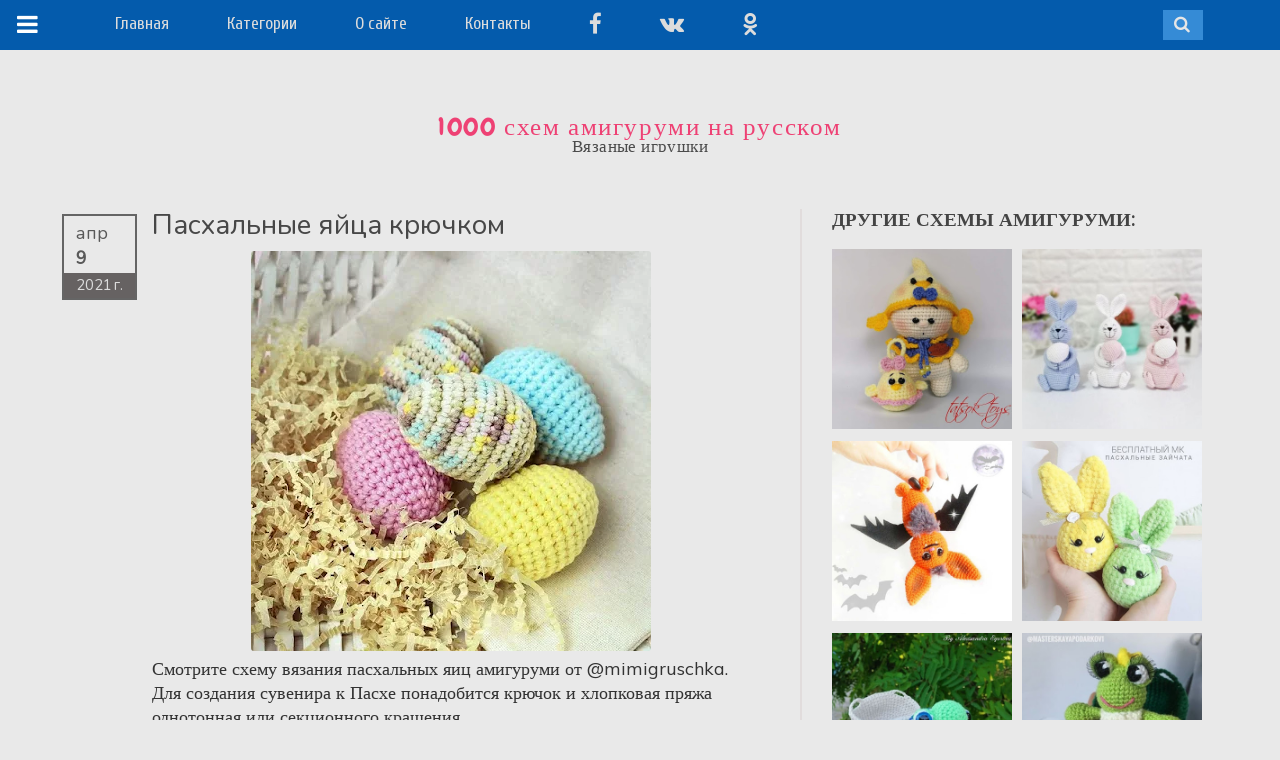

--- FILE ---
content_type: text/html; charset=UTF-8
request_url: https://www.amigurumi-shemy.ru/2021/04/paskhalnye-yajca-kryuchkom.html
body_size: 38923
content:
<!DOCTYPE html>
<html class='v2' dir='ltr' xmlns='http://www.w3.org/1999/xhtml' xmlns:b='http://www.google.com/2005/gml/b' xmlns:data='http://www.google.com/2005/gml/data' xmlns:expr='http://www.google.com/2005/gml/expr'>
<head>
<link href='https://www.blogger.com/static/v1/widgets/335934321-css_bundle_v2.css' rel='stylesheet' type='text/css'/>
<!-- reklama -->
<script async='async' crossorigin='anonymous' src='https://pagead2.googlesyndication.com/pagead/js/adsbygoogle.js?client=ca-pub-6900015388815351'></script>
<!-- end reklama -->
<meta content='rE97SvsK5o14xnqg0Brt8zPiM1Y3clHBHUrvB4IsV98' name='google-site-verification'/>
<meta content='dde066cefc192898' name='yandex-verification'/>
<meta content='IE=edge' http-equiv='X-UA-Compatible'/>
<meta content='width=device-width,initial-scale=1.0,minimum-scale=1.0,maximum-scale=1.0' name='viewport'/>
<meta content='text/html; charset=UTF-8' http-equiv='Content-Type'/>
<meta content='blogger' name='generator'/>
<link href='https://www.amigurumi-shemy.ru/favicon.ico' rel='icon' type='image/x-icon'/>
<link href='https://www.amigurumi-shemy.ru/2021/04/paskhalnye-yajca-kryuchkom.html' rel='canonical'/>
<link rel="alternate" type="application/atom+xml" title="1000 схем амигуруми на русском - Atom" href="https://www.amigurumi-shemy.ru/feeds/posts/default" />
<link rel="alternate" type="application/rss+xml" title="1000 схем амигуруми на русском - RSS" href="https://www.amigurumi-shemy.ru/feeds/posts/default?alt=rss" />
<link rel="service.post" type="application/atom+xml" title="1000 схем амигуруми на русском - Atom" href="https://www.blogger.com/feeds/4288192997112817135/posts/default" />

<link rel="alternate" type="application/atom+xml" title="1000 схем амигуруми на русском - Atom" href="https://www.amigurumi-shemy.ru/feeds/8757139542594654903/comments/default" />
<!--Can't find substitution for tag [blog.ieCssRetrofitLinks]-->
<link href='https://blogger.googleusercontent.com/img/b/R29vZ2xl/AVvXsEgKY22PsR3mTARYC-EWw0vhS-y0_Z6cp9CP8k885FAR9GTztiBH-wCgpaohtHf4Kd91xah55WdaWH8yIh0MBal2-5GgWkJr-DFkZ_NaS9ShCJq7y7cN5zxZqLz78uM4UV1_DGTjguPTvu0/w400-h400/paskhalnye-yajca-kryuchkom.jpg' rel='image_src'/>
<meta content='Смотрите схему вязания пасхальных яиц амигуруми.  Для создания сувенира к Пасхе понадобится крючок и пряжа однотонная или секционного крашения.' name='description'/>
<meta content='https://www.amigurumi-shemy.ru/2021/04/paskhalnye-yajca-kryuchkom.html' property='og:url'/>
<meta content='Пасхальные яйца крючком' property='og:title'/>
<meta content='Смотрите схему вязания пасхальных яиц амигуруми.  Для создания сувенира к Пасхе понадобится крючок и пряжа однотонная или секционного крашения.' property='og:description'/>
<meta content='https://blogger.googleusercontent.com/img/b/R29vZ2xl/AVvXsEgKY22PsR3mTARYC-EWw0vhS-y0_Z6cp9CP8k885FAR9GTztiBH-wCgpaohtHf4Kd91xah55WdaWH8yIh0MBal2-5GgWkJr-DFkZ_NaS9ShCJq7y7cN5zxZqLz78uM4UV1_DGTjguPTvu0/w1200-h630-p-k-no-nu/paskhalnye-yajca-kryuchkom.jpg' property='og:image'/>
<title>1000 схем амигуруми на русском: Пасхальные яйца крючком</title>
<link href='https://maxcdn.bootstrapcdn.com/font-awesome/4.7.0/css/font-awesome.min.css' rel='stylesheet'/>
<style type='text/css'>@font-face{font-family:'Chewy';font-style:normal;font-weight:400;font-display:swap;src:url(//fonts.gstatic.com/s/chewy/v18/uK_94ruUb-k-wn52KjI9OPec.woff2)format('woff2');unicode-range:U+0000-00FF,U+0131,U+0152-0153,U+02BB-02BC,U+02C6,U+02DA,U+02DC,U+0304,U+0308,U+0329,U+2000-206F,U+20AC,U+2122,U+2191,U+2193,U+2212,U+2215,U+FEFF,U+FFFD;}@font-face{font-family:'Cuprum';font-style:normal;font-weight:400;font-display:swap;src:url(//fonts.gstatic.com/s/cuprum/v29/dg45_pLmvrkcOkBnKsOzXyGWTBcmg-X6VjbYJxYmknQHEMmm.woff2)format('woff2');unicode-range:U+0460-052F,U+1C80-1C8A,U+20B4,U+2DE0-2DFF,U+A640-A69F,U+FE2E-FE2F;}@font-face{font-family:'Cuprum';font-style:normal;font-weight:400;font-display:swap;src:url(//fonts.gstatic.com/s/cuprum/v29/dg45_pLmvrkcOkBnKsOzXyGWTBcmg-X6Vj_YJxYmknQHEMmm.woff2)format('woff2');unicode-range:U+0301,U+0400-045F,U+0490-0491,U+04B0-04B1,U+2116;}@font-face{font-family:'Cuprum';font-style:normal;font-weight:400;font-display:swap;src:url(//fonts.gstatic.com/s/cuprum/v29/dg45_pLmvrkcOkBnKsOzXyGWTBcmg-X6VjTYJxYmknQHEMmm.woff2)format('woff2');unicode-range:U+0102-0103,U+0110-0111,U+0128-0129,U+0168-0169,U+01A0-01A1,U+01AF-01B0,U+0300-0301,U+0303-0304,U+0308-0309,U+0323,U+0329,U+1EA0-1EF9,U+20AB;}@font-face{font-family:'Cuprum';font-style:normal;font-weight:400;font-display:swap;src:url(//fonts.gstatic.com/s/cuprum/v29/dg45_pLmvrkcOkBnKsOzXyGWTBcmg-X6VjXYJxYmknQHEMmm.woff2)format('woff2');unicode-range:U+0100-02BA,U+02BD-02C5,U+02C7-02CC,U+02CE-02D7,U+02DD-02FF,U+0304,U+0308,U+0329,U+1D00-1DBF,U+1E00-1E9F,U+1EF2-1EFF,U+2020,U+20A0-20AB,U+20AD-20C0,U+2113,U+2C60-2C7F,U+A720-A7FF;}@font-face{font-family:'Cuprum';font-style:normal;font-weight:400;font-display:swap;src:url(//fonts.gstatic.com/s/cuprum/v29/dg45_pLmvrkcOkBnKsOzXyGWTBcmg-X6VjvYJxYmknQHEA.woff2)format('woff2');unicode-range:U+0000-00FF,U+0131,U+0152-0153,U+02BB-02BC,U+02C6,U+02DA,U+02DC,U+0304,U+0308,U+0329,U+2000-206F,U+20AC,U+2122,U+2191,U+2193,U+2212,U+2215,U+FEFF,U+FFFD;}</style>
<style id='page-skin-1' type='text/css'><!--
/*
-----------------------------------------------
----------------------------------------------- */
/* ------------Variable Declarations-----------
-------------------------------------------------
<Group description="Header" selector="#back">
<Variable name="header.background.color" description="Background Color" type="color" default="#393939"/>
<Variable name="menu.text.color" description="Menu Text Color" type="color" default="#DCDCDC"/>
<Variable name="menu.text.font" description="Menu Font" type="font" default="normal normal 17px Varela Round"/>
</Group>
<Group description="Menu Dropdown" selector=".dropdown">
<Variable name="dropdown.background.color" description="Dropdown Background" type="color" default="#B7B7B7"/>
<Variable name="dropdown.text.color" description="Dropdown Text Color" type="color" default="#525252"/>
<Variable name="dropdown.border.color" description="Dropdown Border Color" type="color" default="#A3A3A3"/>
<Variable name="dropdown.text.font" description="Dropdown Font" type="font" default="normal normal 15px Varela Round"/>
<Variable name="dropdown.hover.color" description="Dropdown Text Hover" type="color" default="#774141"/>
</Group>
<Group description="Search Bar" selector="#sb-search">
<Variable name="search.background.color" description="Background Color" type="color" default="#767676"/>
<Variable name="search.active.background" description="Active Onclick Background" type="color" default="#da6d0d"/>
<Variable name="search.icon.color" description="Search Icon Color" type="color" default="#E6E6E6"/>
</Group>
<Group description="Sidebar Menu" selector=".topper">
<Variable name="sidebar.menu.color" description="Menu Icon Color" type="color" default="#FFFFFF"/>
<Variable name="sidebar.menu.background" description="On Hover background Color" type="color" default="#B34747"/>
</Group>
<Group description="Blog Title" selector="#header">
<Variable name="blogtitle.text.color" description="Blog Title Color" type="color" default="#CC5050"/>
<Variable name="blogtitle.text.font" description="Blog Title Font" type="font" default="normal normal 49px pacifico"/>
<Variable name="description.text.color" description="Description Text Color" type="color" default="#4B4B4B"/>
<Variable name="description.text.font" description="Description Text Font" type="font" default="normal normal 17px Muli"/>
</Group>
<Group description="Blog Body" selector=".tbody">
<Variable name="body.background.color" description="Body Background Color" type="color" default="#E9E9E9"/>
</Group>
<Group description="Posts Background" selector=".post-outer">
<Variable name="posts.background.color" description="Posts Background Color" type="color" default="#FFFFFF"/>
<Variable name="posts.border.color" description="Posts Border Color" type="color" default="#F4F4F4"/>
</Group>
<Group description="Posts Colors And Font" selector=".post-outer">
<Variable name="posts.text.color" description="Posts Text Color" type="color" default="#636262"/>
<Variable name="posts.text.font" description="Posts Text Font" type="font" default="normal normal 13px Varela Round"/>
<Variable name="posts.text.border" description="Posts Bottom Border" type="color" default="#F7F7F7"/>
</Group>
<Group description="Posts Date" selector=".date-header">
<Variable name="date.text.color" description="Date Text Color" type="color" default="#A3A3A3"/>
<Variable name="date.icon.color" description="Date Icon Color" type="color" default="#A9A8A8"/>
</Group>
<Group description="Posts Comment" selector=".post-comment-link">
<Variable name="comment.text.color" description="Comment Text Color" type="color" default="#A3A3A3"/>
<Variable name="comment.icon.color" description="Comment Icon Color" type="color" default="#BEBEBE"/>
</Group>
<Group description="The END" selector=".nomore">
<Variable name="end.text.color" description="The END Text Color" type="color" default="#5E5E5E"/>
<Variable name="end.line.color" description="The END Line Color" type="color" default="#DEDEDE"/>
</Group>
<Group description="Scroll To Top" selector="#backtotop">
<Variable name="scroll.background.color" description="Scroll Background Color" type="color" default="#DCDCDC"/>
<Variable name="scroll.border.color" description="Scroll Border Color" type="color" default="#A4A4A4"/>
<Variable name="scroll.arrow.color" description="Scroll Arrow Color" type="color" default="#595959"/>
</Group>
<Group description="Posts On PostPages" selector=".post-outer">
<Variable name="posttitle2.text.font" description="PostTitle Postpages Font" type="font" default="normal normal 28px Nunito"/>
<Variable name="posttitle2.text.color" description="PostTitle Postpages Color" type="color" default="#474747"/>
</Group>
<Group description="Post Body" selector=".post-body">
<Variable name="postbody.text.color" description="Post Body Color" type="color" default="#333333"/>
<Variable name="postbody.text.font" description="Post Body Font" type="font" default="normal normal 18px Muli"/>
</Group>
<Group description="Comments Color" selector=".comments">
<Variable name="comments.label.color" description="Comments Title Color" type="color" default="#5C5C5C"/>
<Variable name="comments.labelline.color" description="Comments Title Border Line" type="color" default="#B7B7B7"/>
<Variable name="comments.username.color" description="Comments Username Color" type="color" default="#585858"/>
<Variable name="comments.date.color" description="Comments Date Color" type="color" default="#6C6C6C"/>
<Variable name="comments.text.color" description="Comments Text Color" type="color" default="#454545"/>
</Group>
<Group description="Comments Fonts" selector=".comments">
<Variable name="comments.label.font" description="Comments Label Fonts" type="font" default="normal normal 18px Nunito"/>
<Variable name="comments.user.font" description="Comments UserLink Fonts" type="font" default="normal normal 18px nunito"/>
<Variable name="comments.text.font" description="Comments Text Fonts" type="font" default="normal normal 17px Lucida Grande"/>
</Group>
*/
/*--------------------------------------
--------Layout--------------------------
---------------------------------------*/
#menubar #HTML1.draggable-widget {
margin-right: 25%;
padding: 0;
}
#layout #main-wrapper {
margin-left: 300px;
overflow: visible;
width: 200px;
}
#layout .kickme {
width: 300px;
}
#layout #back {
position: relative;
z-index: 99999999;
}
#layout #menubar #HTML2 {
margin-right: 0;
}
#layout #menubar #HTML1 {
float: left;
margin-right: 0;
width: 40%;
}
body#layout #menubar {
display: block;
height: auto;
overflow: auto;
}
.knopka {
display: inline-block;
padding: 10px 40px;
margin: 0 auto;
border: 2px solid #045bac;
border-radius: 35px;
background-color: #045bac;
color:#fff;
font-family: Open Sans;
font-weight: 600;
font-size: 130%;
}
.knopka:hover {
border: 2px solid #045bac;
background-color: #fff;
color:#045bac;
}
/*--------------------------------------
--------Body--------------------------
---------------------------------------*/
body {
background: #E9E9E9;
min-width: 320px;
}
.tbody {
margin-right: auto !important;
margin-left: auto !important;
}
a {
color: #CC5050;
text-decoration: none;
}
a:focus {
outline: none;
}
#backtotop {
bottom: 30px;
font-family: pt sans;
position: fixed;
right: 10px;
width: 30px;
z-index: 9999;
}
#backtotop a {
background: #DCDCDC;
border: 1px solid #A4A4A4;
color: #454545;
font-size: 17px;
padding: 4px 6px 6px;
text-decoration: none;
}
#backtotop .fa.fa-chevron-up {
color: #595959;
}
.arrowtop {
color: #708090;
font-size: 22px;
margin-bottom: 12px;
text-align: center;
width: 37px;
}
.Attribution {
display: none;
}
.blog-posts {
display: none;
}
/*--------------------------------------
--------Header--------------------------
---------------------------------------*/
.fa.fa-angle-down {
font-size: 15px;
left: 4px;
position: relative;
top: 2px;
}
.wrapper-dropdown-3 {
cursor: pointer;
display: inline;
margin-right: 30px;
outline: medium none;
position: relative;
width: 200px;
z-index: 99;
}
.wrapper-dropdown-3 .dropdown:before {
border-color: rgba(255, 255, 255, 0) rgba(255, 225, 245, 0) #A3A3A3;
border-style: solid;
border-width: 0 10px 10px;
bottom: 100%;
content: "";
height: 0;
left: 13px;
position: absolute;
width: 0;
}
.wrapper-dropdown-3 .dropdown:after {
border-color: #B7B7B7 rgba(0, 0, 0, 0);
border-style: solid;
border-width: 0 8px 8px;
bottom: 100%;
content: "";
height: 0;
left: 15px;
position: absolute;
width: 0;
}
.wrapper-dropdown-3 .dropdown {
background: #B7B7B7;
border: 1px solid #A3A3A3;
border-radius: 3px;
font-weight: normal;
left: 0;
list-style: none outside none;
opacity: 0;
padding: 8px 12px;
pointer-events: none;
position: absolute;
right: 0;
top: 52px;
width: 180px;
-moz-transition: all 0.5s ease-in 0s;
-webkit-transition: all 0.5s ease-in 0s;
-o-transition: all 0.5s ease-in 0s;
transition: all 0.5s ease-in 0s;
}
.wrapper-dropdown-3 .dropdown li {
float: left;
padding-left: 10px;
width: 80px;
}
.wrapper-dropdown-3 .dropdown li a {
color: #525252;
display: block;
font: normal normal 15px Varela Round;
padding: 5px 4px;
text-decoration: none;
-moz-transition: all 0.2s ease-out 0s;
-webkit-transition: all 0.2s ease-out 0s;
-o-transition: all 0.2s ease-out 0s;
transition: all 0.2s ease-out 0s;
}
.dropdown li:nth-child(2n+1) {
clear: both;
}
.wrapper-dropdown-3 .dropdown li:hover a {
color: #774141;
}
.wrapper-dropdown-3.active .dropdown {
opacity: 1;
pointer-events: auto;
}
#back {
display: block;
background: #045bac;
}
#pic img {
height: 120px !important;
width: 120px !important;
border-radius: 80px;
-moz-border-radius: 80px;
-webkit-border-radius: 80px;
-o-border-radius: 80px;
-ms-border-radius: 80px;
}
.topwrapper {
background: #E9E9E9;
height: 102px;
position: relative;
width: 100%;
}
font {
display: none !important;
}
font {
color: #454545;
display: block;
font-family: muli;
font-size: 13px;
line-height: 18px;
padding-top: 5px;
}
.topper {
background: #045bac;
color: #FFFFFF;
font-family: 'Trebuchet MS';
font-size: 17px;
height: 50px;
letter-spacing: 0.4px;
position: fixed;
text-decoration: underline;
top: 0;
width: 58px;
z-index: 999;
}
.toptier {
padding-left: 17px;
padding-right: 20px;
padding-top: 12px;
}
.fa.fa-navicon {
color: #FFFFFF;
font-size: 24px;
}
.topper:hover {
background: #d22f5f;
}
.infobox {
margin-left: auto;
margin-right: auto;
padding-top: 61px;
}
#header-wrapper {
text-align: center;
}
#Header1 {
margin-bottom: 0;
}
.toog {
background: none repeat scroll 0 0 #090909;
float: left;
height: 55px;
margin: 0 !important;
position: relative;
width: 75px;
}
.titlewrapper h1 a {
color: #ee4174;
text-decoration: none !important;
}
.titlewrapper h1 {
color: #ee4174;
font: normal normal 25px Chewy;
letter-spacing: 1.6px;
}
.descriptionwrapper {
color: #4B4B4B;
font: normal normal 17px Muli;
letter-spacing: 0.4px;
margin-top: -19px;
}
.mypic {
border-radius: 100%;
}
#search-box {
padding-top: 1px;
}
#search-form {
background: #D2D2D2;
padding: 2px 7px;
}
#search-button {
background: none;
border: none;
color: #FFFFFF;
}
.sb-search .fa.fa-search {
color: #E6E6E6;
display: inline-block;
font-size: 17px;
}
#search-text {
background: none;
border-bottom: none;
border-left: none;
border-right: 1px solid #c1c1c1;
border-top: none;
color: #595959;
font-family: varela round;
font-size: 14px;
}
/*----for only image hover .logo:hover span----*/
.infobox:hover .logo span {
background-position: 60px 100px;
position: absolute;
z-index: 99;
display: block;
}
#menubar .widget {
line-height: normal !important;
margin-bottom: 0 !important;
margin-top: 0 !important;
}
#menubar .title {
display: none;
}
#menubar #HTML2 {
float: right;
margin-right: 5%;
display: block;
position: relative;
width: 210px;
}
#HTML2 .widget-content {
margin-top: 10px;
}
#menubar #HTML2 img {
margin-left: 26px;
}
#menubar #HTML1 {
text-align: left;
margin-left: 8%;
white-space: nowrap;
}
#menubar {
height: 50px;
}
.sb-search {
float: right;
height: 30px;
min-width: 40px;
overflow: hidden;
position: relative;
-moz-transition: width 0.3s ease 0s;
-webkit-transition: width 0.3s ease 0s;
-o-transition: width 0.3s ease 0s;
transition: width 0.3s ease 0s;
width: 0;
z-index: 987;
}
.sb-search-input {
background: none repeat scroll 0 0 #FFFFFF;
border: medium none;
color: #2C3E50;
font-family: inherit;
height: 30px;
box-sizing: border-box;
-moz-box-sizing: border-box;
-webkit-box-sizing: border-box;
margin: 0;
outline: medium none;
padding: 3px 60px 3px 10px;
position: absolute;
right: 0;
top: 0;
width: 100%;
}
input[type="search"].sb-search-input {
-webkit-appearance: none;
-webkit-border-radius: 0px;
}
.sb-search-input::-webkit-input-placeholder {
color: #353535;
font-family: muli;
font-size: 13px;
}
.sb-search-input:-moz-placeholder {
color: #353535;
font-family: muli;
font-size: 13px;
}
.sb-search-input:-ms-input-placeholder {
color: #353535;
font-family: muli;
font-size: 13px;
}
.sb-icon-search, .sb-search-submit {
cursor: pointer;
display: block;
height: 33px;
margin: 0;
padding: 0;
position: absolute;
right: 0;
text-align: center;
top: 0;
width: 42px;
}
.sb-search-submit {
background: #fff; /* IE needs this */
-ms-filter: "progid:DXImageTransform.Microsoft.Alpha(Opacity=0)"; /* IE 8 */
filter: alpha(opacity=0); /* IE 5-7 */
opacity: 0;
color: transparent;
color:red;
border: none;
outline: none;
z-index: -1;
}
input.sb-search-input[type="search"] {
color: #515151;
font-family: muli;
font-size: 14px;
}
.sb-icon-search {
background: #358bd6;
color: #FFFFFF;
font-family: 'icomoon';
font-size: 22px;
font-style: normal;
font-variant: normal;
font-weight: normal;
text-transform: none;
z-index: 90;
-webkit-font-smoothing: antialiased;
}
.sb-icon-search:before {
content: "";
}
.sb-search.sb-search-open,
.no-js .sb-search {
width: 100%;
}
.sb-search.sb-search-open .sb-icon-search,
.no-js .sb-search .sb-icon-search {
background: #d22f5f;
color: #fff;
z-index: 11;
}
.sb-search.sb-search-open .sb-search-submit,
.no-js .sb-search .sb-search-submit {
/*    z-index: 90;*/
}
.pou {
background: #E9E9E9;
display: inline-block;
margin-top: 4px;
}
.pou img {
height: 28px;
margin-right: 8px;
width: 28px;
}
.topwrapper .fa {
background: #FFFFFF;
border: 1px solid #DCDCDC;
-moz-border-radius: 100%;
-webkit-border-radius: 100%;
-o-border-radius: 100%;
border-radius: 100%;
color: #808080;
display: inline-block;
font-size: 14px;
height: 14px;
line-height: 14px;
margin-left: 10px;
padding: 5px;
text-align: center;
width: 14px;
}
.topwrapper .fa.fa-rss {
background: #F49B1A;
border: 1px solid #F49B1A;
color: #FFFFFF;
}
.topwrapper .fa.fa-twitter {
background: #69A8DC;
border: 1px solid #69A8DC;
color: #FFFFFF;
}
.topwrapper .fa.fa-facebook {
background: #3C7BAD;
border: 1px solid #4682B4;
color: #FFFFFF;
}
.topwrapper .fa.fa-pinterest {
background: #CD5959;
border: 1px solid #CD5959;
color: #FFFFFF;
}
#HTML1 .widget-content span {
color: #DCDCDC;
display: inline-block;
font: normal normal 17px Cuprum;
margin-right: 25px;
padding-top: 14px;
}
#menubar #HTML1 span a {
color: #DCDCDC;
font: normal normal 17px Cuprum;
margin-right: 29px;
text-decoration: none;
}
.CustomSearch {
display: block;
float: right;
height: 35px;
padding-right: 45px;
padding-top: 15px;
width: 200px;
position: relative;
z-index: 9999;
}
.gsc-input {
Width: 110px;
}
/*--------------------------------------
--------Post Body--------------------------
---------------------------------------*/
.main {
margin-left: 0px;
margin-right: 0px;
padding: 50px;
position: relative;
top: -5px;
display: block;
overflow: visible;
}
#main-wrapper {
background: #E9E9E9;
position: relative;
z-index: 199;
display: inline-block;
width: 100%;
}
.post-body {
color: #333333;
font: normal normal 18px Muli;
line-height: 24px;
-webkit-font-smoothing: antialiased;
}
.post-title {
color: #474747;
font: normal normal 28px Nunito;
line-height: 32px;
}
.title-only a {
color: #636262;
display: block;
font: normal normal 15px Varela Round;
font-weight: normal;
line-height: 19px;
}
.date-header span a {
color: #A3A3A3;
font-family: varela round;
font-size: 11px;
font-weight: normal;
}
.timestamp-link abbr {
border-bottom: medium none;
}
.post-timestamp {
margin-left: 0px;
}
.post-timestamp abbr {
text-decoration: none;
}
.home-link {
display: none;
}
.nomore {
background: #E9E9E9;
color: #5E5E5E;
font-family: pacifico;
font-size: 16px;
letter-spacing: 3px;
padding: 2px 12px;
}
.hrlinee {
background: #DEDEDE;
display: block;
height: 1px;
margin: -16px auto 0;
width: 40%;
}
.fa.fa-calendar-o {
color: #A9A8A8;
font-size: 11px;
}
.post-comment-link {
float: right;
margin-right: 10px;
margin-top: 8px;
}
.fa.fa-comment {
color: #BEBEBE;
font-size: 11px;
}
.comment-link {
color: #A3A3A3;
font-family: varela round;
font-size: 11px;
}
.date-header {
float: left;
}
.thumbo .masks {
background-color: rgba(255, 255, 255, 0.15);
opacity: 0;
-moz-transition: all 0.5s ease 0s;
-webkit-transition: all 0.5s ease 0s;
-o-transition: all 0.5s ease 0s;
transition: all 0.5s ease 0s;
}
.thumbo .masks {
height: 100%;
left: 0;
overflow: hidden;
position: absolute;
top: 0;
width: 100%;
}
.thumbo a {
display: block;
line-height: 0;
}
.post-outer:hover .thumbo img {
-moz-transform: scale(1.05, 1.05);
-webkit-transform: scale(1.05, 1.05);
-o-transform: scale(1.05, 1.05);
-ms-transform: scale(1.05, 1.05);
transform: scale(1.05, 1.05);
}
.thumbo img {
-moz-transition: all 0.5s ease 0s;
-webkit-transition: all 0.5s ease 0s;
-o-transition: all 0.5s ease 0s;
transition: all 0.5s ease 0s;
}
.post-outer:hover .thumbo .masks {
opacity: 1;
}
.title-only {
border-bottom: 1px solid #F7F7F7;
margin-top: 8px;
padding-bottom: 9px;
}
.fa.fa-comments-o {
color: #B44444;
font-size: 15px;
}
.thumbo {
position: relative;
overflow: hidden;
}
.comment-link {
padding-left: 4px;
}
.post-body a {
color: #CC5050;
text-decoration: none;
}
.blog-posts center {
bottom: 5px;
left: 0;
margin-left: auto;
margin-right: auto;
position: absolute;
right: 0;
}
.blog-posts {
padding-bottom: 20px;
}
.ias_trigger a {
background: white;
border: 1px solid #888686;
color: #151515;
padding: 8px 10px;
text-transform: uppercase;
}
.post-body h2 {
color: #585858;
font-family: droid serif;
font-size: 23px;
word-spacing: 1px;
}
.post-body h3,.post-body h4 {
color: #515151;
}
.blog-pager a {
font-family: Varela Round;
font-size: 16px;
text-decoration: none;
}
.blog-pager-older-link-title, .blog-pager-newer-link-title {
color: #ECF0F5;
font-family: droid serif;
font-size: 18px;
font-weight: bold;
}
blockquote {
background: url("https://blogger.googleusercontent.com/img/b/R29vZ2xl/AVvXsEinJtk6dCNM125zw7QoGilqMmOTxFWrFo7oLFyJbAEdgabjPHx83W1_YqFF8czGxWh4yErvMbQ37uFQoy_wM6Ob3CqRz7-ZIZ7S9XAvxmhXyDCHgAu7leV6n8jO1280v3JkKa8XG8mbnXE/s1600/quotes.png") no-repeat scroll 4px -5px rgba(0, 0, 0, 0);
border-bottom: 1px dotted #808080;
color: #444444;
display: block;
font-family: droid serif;
font-size: 18px;
line-height: 28px;
margin-left: 50px;
margin-right: 40px;
margin-top: 15px;
padding: 10px 36px 14px 68px;
}
.ptitle {
text-align: left;
margin: 0px 0px 10px;
}
#backtotop {
display: none;
}
.post-labels a {
margin-left: 1px;
margin-right: 2px;
text-decoration: none;
}
.post-labels, .post-labels a {
color: #676767;
font-family: muli;
font-size: 16px;
margin-right: 20px;
}
.post-labels a:hover {
color: #B44444;
}
.leftcontent {
margin-bottom: 50px;
padding-bottom: 25px;
}
/*--------------------------------------
--------Sidebar--------------------------
---------------------------------------*/
#pageslide {
/* These styles MUST be included. Do not change. */
display: none;
position: absolute;
position: fixed;
top: 0;
height: 100%;
z-index: 999999;
overflow: scroll !important;
/* Specify the width of your pageslide here */
width: 260px;
padding: 20px;
/* These styles are optional, and describe how the pageslide will look */
background-color: #333;
color: #FFF;
-webkit-box-shadow: inset 0 0 5px 5px #222;
-moz-shadow: inset 0 0 5px 5px #222;
box-shadow: inset 0 0 5px 5px #222;
}
#sidebar { display: block; color: #EFEFEF; padding-bottom: 40px; }
#sidebar h2 { color: #FFF; }
#sidebar .nextPrevLink {
display: none;
}
#sidebar .widget h2 {
border-bottom: 1px solid #454545;
color: #BFBFBF;
font-family: varela round;
font-size: 18px;
font-weight: 700;
padding-bottom: 4px;
}
#sidebar .sidebar1 .widget {
font-family: muli;
font-size: 16px;
}
#sidebar .sidebar1 .widget a {
color: #D2D2D2;
font-family: muli;
font-size: 16px;
text-decoration: none;
}
#sidebar .widget-content {
padding: 15px 10px;
}
.close {
margin-bottom: 25px;
}
.close a {
color: #DEDEDE;
font-family: varela round;
font-size: 18px;
}
.close .fa.fa-close {
background: #4D4D4D;
border: 1px solid #B5B2B2;
-moz-border-radius: 100%;
-webkit-border-radius: 100%;
-o-border-radius: 100%;
border-radius: 100%;
color: #BFBEBE;
font-size: 19px;
margin-right: 8px;
padding: 3px 6px;
}
.close {
display: none;
}
.kickme .section {
margin: 0px 7px;
}
.label-size a {
background: none repeat scroll 0 0 #FFFFFF;
border-radius: 7px;
-moz-border-radius: 7px;
-webkit-border-radius: 7px;
-o-border-radius: 7px;
-ms-border-radius: 7px;
color: #FF4500 !important;
display: inline-block;
font-family: pt sans !important;
font-size: 17px !important;
margin-bottom: 12px;
margin-right: 8px;
padding: 4px 8px;
}
.label-size a:hover {
text-decoration: underline !important;
}
.status-msg-wrap {
display: none !important;
}
.cloud-label-widget-content {
text-align: left !important;
}
.kickme ul {
list-style: none;
}
.credit {
margin-top: 10px;
padding-top: 8px;
text-align: center;
font-family: muli;
}
.fa.fa-coffee {
color: #D2D2D2;
padding-right: 2px;
}
.credit a {
color: #DAB98E;
}
.social-feed ul {
padding-left: 0;
}
.social-feed li {
float: left;
height: 65px;
line-height: normal;
margin-bottom: 0;
padding-bottom: 0;
padding-top: 0;
width: 65px;
}
.social-feed img {
border: 2px solid #414141;
height: 65px;
width: 65px;
}
.social-feed img {
opacity: 0.6;
}
.social-feed img:hover {
opacity: 1;
}
#FollowByEmail1 .widget-content {
padding-left: 2px !important;
}
input.gsc-search-button {
background: #D1D1D1;
border: none !important;
font-family: Varela Round;
height: 26px;
}
.FollowByEmail .follow-by-email-inner .follow-by-email-address {
background: #FFFFFF !important;
border: none !important;
font-family: Muli !important;
height: 23px !important;
padding-left: 6px;
}
.follow-by-email-inner input[placeholder] {
color: #D3D3D3;
padding-bottom: 2px !important;
}
input.gsc-input {
background: #F5F5F5;
height: 22px;
font-family: Lora;
}
.FollowByEmail .follow-by-email-inner .follow-by-email-submit {
background: #D1D1D1 !important;
height: 26px !important;
font-family: Varela Round !important;
color: black !important;
border-radius: 0px !important;
}
#related-posts{width:100%;padding-top: 40px;}
#related-posts h2 {
color: #444444;
font: 19px varela round;
position: absolute;
text-transform: uppercase;
top: 0;
}
.relatedm {
width:180px;
height: auto;
display: block;
line-height: 14px;
margin-bottom: 10px;
}
#related-title {
background: none repeat scroll 0 0 rgba(248, 248, 248, 0.84);
bottom: 10px;
color: #353535;
display: none;
font-family: varela round;
font-size: 13px;
font-weight: normal;
line-height: 19px;
margin: 0 auto;
padding: 6px 4px;
position: absolute;
left: 0;
right: 0;
}
#related-title {
-moz-transform: translateY(100px);
-webkit-transform: translateY(100px);
-o-transform: translateY(100px);
-ms-transform: translateY(100px);
transform: translateY(100px);
-moz-transition: all 0.2s ease-in-out 0s;
-webkit-transition: all 0.2s ease-in-out 0s;
-o-transition: all 0.2s ease-in-out 0s;
transition: all 0.2s ease-in-out 0s;
}
.relatedm:hover #related-title {
display: block;
-moz-transform: translateY(0px);
-webkit-transform: translateY(0px);
-o-transform: translateY(0px);
-ms-transform: translateY(0px);
transform: translateY(0px);
}
.post-outer .relatedm img {
border-radius: 0px;
height: auto;
width: 100%;
}
/*--------------------------------------
--------Newer Older Posts---------------
---------------------------------------*/
.nextPrevLink2 {
background-color: transparent;
background-origin: padding-box;
color: #CC3435;
display: block;
opacity: 1;
height: 140px;
position: fixed;
top: 45%;
transition-duration: 1s;
-moz-transition-duration: 1s;
-webkit-transition-duration: 1s;
-o-transition-duration: 1s;
-ms-transition-duration: 1s;
transition-property: all;
-moz-transition-property: all;
-webkit-transition-property: all;
-o-transition-property: all;
-ms-transition-property: all;
width: 66px;
z-index: 99;
}
#nextLink2 .label2 {
transform: rotate(90deg);
-ms-transform: rotate(90deg);
-moz-transform: rotate(90deg);
-webkit-transform: rotate(90deg);
-o-transform: rotate(90deg);
opacity: 1 !important;
}
.nextPrevLink2 .label2 {
display: block;
left: 14px;
opacity: 0.5;
position: absolute;
top: 60px;
}
#nextLink2 .detail2 {
left: auto;
right: 70px !important;
}
.nextPrevLink2 .detail2 {
background-clip: border-box;
background-color: rgba(112, 128, 144, 0.8);
background-origin: padding-box;
overflow: hidden;
position: absolute;
top: 0;
transition-delay: 0.5s;
transition-duration: 0.2s;
transition-property: all;
width: 0;
}
.nextPrevLink2 .detail2 span {
display: block;
height: 100px;
overflow: hidden;
padding: 20px;
width: 180px;
}
.nextPrevLink .detail span a, .nextPrevLink2 .detail2 span a {
text-decoration: none;
}
#nextLink2 {
right: 10px !important;
}
.nextPrevLink2 .label2 {
opacity: 1 !important;
}
.nextPrevLink2:hover .detail2 {
width: 220px;
}
.nextPrevLink {
background-color: transparent;
background-origin: padding-box;
color: #CC3435;
display: block;
opacity: 1;
height: 140px;
position: fixed;
top: 45%;
transition-duration: 1s;
-moz-transition-duration: 1s;
-webkit-transition-duration: 1s;
-o-transition-duration: 1s;
-ms-transition-duration: 1s;
transition-property: all;
-moz-transition-property: all;
-webkit-transition-property: all;
-o-transition-property: all;
-ms-transition-property: all;
width: 66px;
z-index: 99;
}
#nextLink .label {
transform: rotate(90deg);
-ms-transform: rotate(90deg);
-moz-transform: rotate(90deg);
-webkit-transform: rotate(90deg);
opacity: 1 !important;
}
#nextLink .label, #nextLink2 .label2 {
background: #DCDCDC;
border-radius: 5px;
-moz-border-radius: 5px;
-webkit-border-radius: 5px;
-o-border-radius: 5px;
-ms-border-radius: 5px;
color: #454545;
font-family: PT Sans;
font-size: 19px;
letter-spacing: 2.6px;
padding: 3px 10px;
}
.nextPrevLink .label {
display: block;
right: 14px;
opacity: 0.5;
position: absolute;
top: 60px;
}
#nextLink .detail {
right: auto;
left: 70px !important;
}
.nextPrevLink .detail {
background-clip: border-box;
background-color: rgba(112, 128, 144, 0.8);
background-origin: padding-box;
overflow: hidden;
position: absolute;
top: 0;
transition-delay: 0.5s;
-moz-transition-delay: 0.5s;
-webkit-transition-delay: 0.5s;
-o-transition-delay: 0.5s;
-ms-transition-delay: 0.5s;
transition-duration: 0.2s;
-moz-transition-duration: 0.2s;
-webkit-transition-duration: 0.2s;
-o-transition-duration: 0.2s;
-ms-transition-duration: 0.2s;
transition-property: all;
-moz-transition-property: all;
-webkit-transition-property: all;
-o-transition-property: all;
-ms-transition-property: all;
width: 0;
}
.nextPrevLink .detail span {
display: block;
height: 100px;
overflow: hidden;
padding: 20px;
width: 180px;
}
#nextLink {
left: 10px !important;
}
.nextPrevLink .label {
opacity: 1 !important;
}
.nextPrevLink:hover .detail {
width: 220px;
}
/*--------------------------------------
--------Comments--------------------------
---------------------------------------*/
.comments:after, .comments:before {
border: solid transparent;
bottom: 100%;
content: " ";
height: 0;
left: 8%;
pointer-events: none;
position: absolute;
width: 0;
}
.comments:after {
border-color: rgba(136, 183, 213, 0);
border-bottom-color: #DDDDDD;
border-width: 19px;
margin-left: -20px;
}
.comments:before {
border-color: rgba(194, 225, 245, 0);
border-bottom-color: #D2D2D2;
border-width: 30px;
margin-left: -29px;
}
.comments {
background: none repeat scroll 0 0 #DDDDDD;
border: 3px solid #D5D5D5;
margin: 35px 0 0 90px;
padding: 25px;
width: 50%;
min-width: 700px;
max-width: 900px;
position: relative;
border-radius: 4px;
-moz-border-radius: 4px;
-webkit-border-radius: 4px;
-o-border-radius: 4px;
}
.comments h4 {
border-bottom: 1px solid #B7B7B7;
color: #5C5C5C;
display: inline-block;
font: normal normal 18px Nunito;
margin-left: 30px;
padding-bottom: 2px;
}
#comment-holder .comment {
margin-left: 30px;
border-bottom: 1px solid #D5D5D5;
}
.user a {
color: #585858;
font: normal bold 18px nunito;
}
.comments .comments-content .datetime {
display: inline;
padding-left: 10px;
}
.datetime.secondary-text a {
color: #6C6C6C;
font-family: Muli;
font-size: 14px;
letter-spacing: -0.2px;
text-decoration: none;
}
.comment-actions.secondary-text {
display: block;
margin-left: 55px;
margin-top: -6px;
}
.blogger-comment-from-post {
margin-left: auto;
margin-right: auto;
margin-top: 40px;
width: 90%;
}
#comment-post-message {
display: none;
}
.comments .thread-toggle .thread-arrow {
margin-bottom: 0.2em !important;
}
.comments .comments-content .comment-content {
color: #454545;
font: normal normal 17px Lucida Grande;
margin-top: -6px !important;
line-height: 23px;
text-align: left;
letter-spacing: 0.3px;
}
.comments .comment-block {
margin-left: 5px !important;
}
.comment-actions a {
color: #858585;
display: inline-block;
font-family: cursive;
font-size: 12px;
font-weight: bold;
letter-spacing: 0.8px;
margin-right: 10px;
text-decoration: none !important;
text-transform: uppercase;
}
.comments .avatar-image-container {
float: left;
max-height: 48px !important;
overflow: hidden;
width: 60px !important;
}
.comments .avatar-image-container img {
-moz-border-radius: 100%;
-webkit-border-radius: 100%;
-o-border-radius: 100%;
border-radius: 100%;
height: 48px;
max-width: 48px !important;
width: 48px;
}
.continue a {
color: #858585;
font-family: cursive;
font-size: 12px;
font-weight: bold;
letter-spacing: 0.8px;
text-decoration: none;
text-transform: uppercase;
}
.icon.user.blog-author {
display: none !important;
}
.thread-count a {
color: #965D5D;
display: inline-block;
font-family: pt sans;
text-decoration: underline;
}
.post-feeds {
display: none;
}
.post-share-buttons .dummy-container {
display: inline-block;
overflow: hidden;
width: 35px;
}
.post-share-buttons {
margin-bottom: 10px;
margin-left: 2px;
margin-top: 10px;
width: 200px;
}
.post-footer-line-1 {
display: none;
}
.ias_loader {
display: block;
position: absolute;
bottom: 5px;
left: 50%;
}
.fullwrap {
width: 100%;
}
.blog-feeds {
display: none;
}
.CSS_LIGHTBOX {
z-index: 100000 !important;
}
.blog-posts {
margin: 0 auto;
}
.post-outer {
background: #FFFFFF;
border: 1px solid #F4F4F4;
-moz-border-radius: 5px;
-webkit-border-radius: 5px;
-o-border-radius: 5px;
border-radius: 5px;
margin-bottom: 14px;
padding: 12px;
width: 200px;
}
.post-outer img {
width: 100%;
height: auto;
border-radius: 3px;
-moz-border-radius: 3px;
-webkit-border-radius: 3px;
-o-border-radius: 3px;
}
/*--------------------------------------
--------RLightbox-------
---------------------------------------*/
.lightboxOverlay {
position: absolute;
top: 0;
left: 0;
z-index: 9999;
background-color: black;
filter: progid:DXImageTransform.Microsoft.Alpha(Opacity=80);
opacity: 0.8;
display: none;
}
.lightbox {
position: absolute;
left: 0;
width: 100%;
z-index: 10000;
text-align: center;
line-height: 0;
font-weight: normal;
}
.lightbox .lb-image {
display: block;
height: auto;
max-width: inherit;
-webkit-border-radius: 3px;
-moz-border-radius: 3px;
-ms-border-radius: 3px;
-o-border-radius: 3px;
border-radius: 3px;
}
.lightbox a img {
border: none;
}
.lb-outerContainer {
position: relative;
background-color: white;
*zoom: 1;
width: 250px;
height: 250px;
margin: 0 auto;
-webkit-border-radius: 4px;
-moz-border-radius: 4px;
-ms-border-radius: 4px;
-o-border-radius: 4px;
border-radius: 4px;
}
.lb-outerContainer:after {
content: "";
display: table;
clear: both;
}
.lb-container {
padding: 4px;
}
.lb-loader {
position: absolute;
top: 43%;
left: 0;
height: 25%;
width: 100%;
text-align: center;
line-height: 0;
}
.lb-cancel {
display: block;
width: 32px;
height: 32px;
margin: 0 auto;
background: url(https://blogger.googleusercontent.com/img/b/R29vZ2xl/AVvXsEhH7GQNox5txo9qRtNXnVgJ8ouudI47J9vq8EnLA_b58gp2Maj55YmyHNYYJCPWbf-_QlGDF57KbiiLhmY0lTjrAHcDGrsdyUuqfKXErS_FO9wNseazfpp1Ua6ZH3Yg7JCuo7vYjWFaOYuW/s1600/ajax-loader2.gif) no-repeat;
}
.lb-nav {
position: absolute;
top: 0;
left: 0;
height: 100%;
width: 100%;
z-index: 10;
}
.lb-container > .nav {
left: 0;
}
.lb-nav a {
outline: none;
background-image: url('[data-uri]');
}
.lb-prev, .lb-next {
height: 100%;
cursor: pointer;
display: block;
}
.lb-nav a.lb-prev {
width: 34%;
left: 0;
float: left;
background: url() left 48% no-repeat;
filter: progid:DXImageTransform.Microsoft.Alpha(Opacity=0);
opacity: 0;
-webkit-transition: opacity 0.6s;
-moz-transition: opacity 0.6s;
-o-transition: opacity 0.6s;
transition: opacity 0.6s;
}
.lb-nav a.lb-prev:hover {
filter: progid:DXImageTransform.Microsoft.Alpha(Opacity=100);
opacity: 1;
}
.lb-nav a.lb-next {
width: 64%;
right: 0;
float: right;
background: url() right 48% no-repeat;
filter: progid:DXImageTransform.Microsoft.Alpha(Opacity=0);
opacity: 0;
-webkit-transition: opacity 0.6s;
-moz-transition: opacity 0.6s;
-o-transition: opacity 0.6s;
transition: opacity 0.6s;
}
.lb-nav a.lb-next:hover {
filter: progid:DXImageTransform.Microsoft.Alpha(Opacity=100);
opacity: 1;
}
.lb-dataContainer {
margin: 0 auto;
padding-top: 5px;
*zoom: 1;
width: 100%;
-moz-border-radius-bottomleft: 4px;
-webkit-border-bottom-left-radius: 4px;
border-bottom-left-radius: 4px;
-moz-border-radius-bottomright: 4px;
-webkit-border-bottom-right-radius: 4px;
border-bottom-right-radius: 4px;
}
.lb-dataContainer:after {
content: "";
display: table;
clear: both;
}
.lb-data {
padding: 0 4px;
color: #ccc;
}
.lb-data .lb-details {
width: 85%;
float: left;
text-align: left;
line-height: 1.1em;
}
.lb-data .lb-caption {
font-family: varela round;
font-size: 17px;
line-height: 1.3em;
margin-top: 6px;
}
.lb-data .lb-number {
display: block;
clear: left;
padding-bottom: 1em;
font-size: 12px;
color: #999999;
}
.lb-close .fa.fa-close {
background: #FFFFFF;
-moz-border-radius: 100%;
-webkit-border-radius: 100%;
-o-border-radius: 100%;
border-radius: 100%;
color: #4E4D4D;
font-size: 20px;
padding: 4px 6px;
}
.lb-data .lb-close {
display: block;
float: right;
width: 30px;
height: 30px;
text-align: right;
outline: none;
filter: progid:DXImageTransform.Microsoft.Alpha(Opacity=70);
opacity: 0.7;
-webkit-transition: opacity 0.2s;
-moz-transition: opacity 0.2s;
-o-transition: opacity 0.2s;
transition: opacity 0.2s;
}
.lb-data .lb-close:hover {
cursor: pointer;
filter: progid:DXImageTransform.Microsoft.Alpha(Opacity=100);
opacity: 1;
}
/*--------------------------------------
--------Responsive Media Queries-------
---------------------------------------*/
/*---Screen Width 767px and below-----*/
@media only screen and (max-width: 767px) {
#myprofile {
display: inline-block;
}
.infobox {
width: 100%;
text-align: center;
}
#menubar #HTML1 {
margin-left: 75px;
}
#menubar #HTML1 span a {
margin-right: 10px;
}
.wrapper-dropdown-3 {
margin-right: 10px;
}
.Header {
margin-top: 5px;
}
.post-body img {
width: 90%;
height: auto;
}
.main {
margin-right: 0px;
margin-left: 0px;
padding: 30px;
}
.post-title {
font-size: 24px;
}
}
@media only screen and (max-width: 710px) {
.smenu {
display: none !important;
}
.close {
display: block;
}
}
/*---Screen Width 380px and below-----*/
@media only screen and (max-width: 380px) {
#menubar #HTML1 {
margin-left: 55px;
}
}
@media (min-width: 760px) {
.main {
padding: 50px 10px;
}
}
/*---Screen Width 1420px and above-----*/
@media (min-width: 1420px) {
.main {
padding: 50px 100px;
}
#menubar #HTML2 {
margin-right: 100px;
}
}
@media (min-width: 1550px) {
#menubar #HTML2 {
margin-right: 12%;
}
.relatedm {
width: 200px;
}
#menubar #HTML1 {
margin-left: 12%;
}
}
/*---Screen Width 1700px and above-----*/
@media (min-width: 1700px) {
.main {
padding: 50px 175px;
}
}
.popular-posts .item-thumbnail{float:left;}
.popular-posts ul{padding-left:0px;}
.popular-posts ul li {list-style-image: none;list-style-type: none;display:inline;}.sb-email {background-position: 0 -40px !important;}
.sb-blog {background-position: -20px -40px !important;}
.sb-twitter {background-position: -40px -40px !important;}
.sb-facebook {background-position: -60px -40px !important;}
.sb-pinterest {background-position: -100px -40px !important;}
.sb-buzz {background-position: -100px -40px !important;}
a.share-button{
-moz-box-shadow: 0 0 1px #FFF inset;
-webkit-box-shadow: 0 0 1px #FFF inset;
box-shadow: 0 0 1px #FFF inset;
-moz-border-radius: 4px;
-webkit-border-radius: 4px;
border-radius: 4px;
}
a.share-button:hover {
-moz-box-shadow: 0 0 4px #FFF inset;
-webkit-box-shadow: 0 0 4px #FFF inset;
box-shadow: 0 0 4px #FFF inset;
}
--></style>
<style>
/*---Style for Postpages Only-----*/
.blog-posts {
	display:block;  
}
.leftcontent {
float: left;
width: 64%;
height: 100%;
}
.rightcontent {
float: left;
width: 36%;
height: 100%
      margin-left: 15px;
}
.newright {
    border-left: 2px solid #E1DCDC;
    margin-left: -2px;
    padding-left: 30px;
}
.post {
	padding-right: 50px; 
	padding-left: 90px;
	position: relative;
	border-right: 2px solid #E1DCDC; 
}
.goog-inline-block {
margin-right: 5px;  
}
#blog-pager {
display: none;  
}
#mydate {
    border: 2px solid #656565;
    left: 0;
    position: absolute;
    top: 5px;
}
#mydate span {
    color: #595959;
    display: block;
    padding-left: 12px;
    padding-right: 12px;
	font-family: nunito;
}
.dmonth {
    font-size: 18px;
    padding-top: 5px;
}
.dday {
    font-size: 18px;
    font-weight: bold;
    padding-bottom: 2px;
}
#mydate .dyear {
    background: #666262;
    color: #DCDCDC !important;
    font-size: 15px;
    font-weight: normal;
    padding-bottom: 2px;
    padding-top: 2px;
}
.post-footer {
    margin-top: 15px;
	margin-left: 10px;
}
.post-outer  {
background: none;
border: none;
box-shadow: none;
width: auto;
  }
.date-header {
float: none;
  }
.date-header span {
position: relative;
top: 0 !important;
}
.post-body img {
    height: auto;
    width: auto !important;
	max-width: 98%;
	display: inline-block;
}
@media only screen and (max-width: 380px) {
.comments {
margin: 90px 0px 0px 0px !important;
}
}
@media only screen and (max-width: 600px) {
.post {
padding-left: 0px;
}
.post-title {
margin-left: 0px;
}
.comments:after, .comments:before {
left: 15%;
    }
#mydate {
position: relative;
border: none;
top: 0;
left: 0;
margin-bottom: 15px;
display: inline-block;
border-bottom: 1px solid #BFBFBF;
}
#mydate span {
display: inline-block;
padding-left: 0px;
padding-right: 0px;
margin-right: 4px;
font-size: 14px;
}
#mydate .dyear {
background: none;
color: #595959 !important;
font-size: 14px !important;
}
.dday {
font-size: inherit;
font-weight: normal;
}
.dmonth {
font-size: inherit;
}
.ptitle {
margin: 0px;
    }
}
@media only screen and (max-width: 1040px) {
.rightcontent, .leftcontent {
float: none;
width: 100%;
}
.leftcontent .post {
border-right: none;    
padding-right: 0px;
}
.rightcontent .newright {
border-left: none    
}
.comments {
	margin: 90px 0px 0px 35px;  
	min-width: 100px;
	max-width: none;
	width: 80%;  
}
.blogger-comment-from-post {
width: 100%;
    }    
  }
@media (min-width: 1000px) {
.main {
padding: 50px;
}
}
@media (min-width: 1420px) {
#menubar #HTML2 {
margin-right: 8%;
}
}
@media (min-width: 1550px) {
 #menubar #HTML2 {
	margin-right: 9%;    
} 
}
@media only screen and (min-width:1700px) and (max-width:1850px) {
.leftcontent {
width: 65%;    
}  
.rightcontent {
width: 35%;    
}
}
@media (min-width: 1700px) {
.main {
	padding: 50px 200px;    
} 
 #menubar #HTML2 {
	margin-right: 12%;    
} 
.leftcontent {
width: 68%;
}
.rightcontent {
	width: 32%;
}
}
</style>
<link href='https://fonts.googleapis.com/css?family=Nunito|Muli|Pacifico|Varela+Round' rel='stylesheet' type='text/css'/>
<script src='https://ajax.googleapis.com/ajax/libs/jquery/1.10.2/jquery.min.js'> </script>
<script type='text/javascript'>
//<![CDATA[
var DateCalendar;
function changeDate(d){
if (d == "") {
d = DateCalendar;
}
var da = d.split(' ');
day = "<span class='dday'>"+da[0]+"</span>";
month = "<span class='dmonth'>"+da[1].slice(0,3)+"</span>";
year = "<span class='dyear'>"+da[2]+"</strong>";
document.write(month+day+year);
DateCalendar = d;
}
//]]>
</script>
<link href='https://www.blogger.com/dyn-css/authorization.css?targetBlogID=4288192997112817135&amp;zx=a962be92-0c96-4bb1-932b-eb170c526f05' media='none' onload='if(media!=&#39;all&#39;)media=&#39;all&#39;' rel='stylesheet'/><noscript><link href='https://www.blogger.com/dyn-css/authorization.css?targetBlogID=4288192997112817135&amp;zx=a962be92-0c96-4bb1-932b-eb170c526f05' rel='stylesheet'/></noscript>
<meta name='google-adsense-platform-account' content='ca-host-pub-1556223355139109'/>
<meta name='google-adsense-platform-domain' content='blogspot.com'/>

<!-- data-ad-client=ca-pub-7462587720732542 -->

</head>
<body>
<div class='fullwrap'>
<div class='tbody'>
<div id='back'>
<div class='section' id='menubar'><div class='widget HTML' data-version='1' id='HTML2'>
<h2 class='title'>Search</h2>
<div class='widget-content'>
<div id="sb-search" class="sb-search " >
    <form target="_top" method="get" id="search-form" action="/search">
        <input class="sb-search-input " onkeyup="buttonUp();" placeholder="Слово+клавиша Ввод..." onblur="monkey();" type="search" value="" name="q" id="search" />
        <input class="sb-search-submit" type="submit" value="" />
        <span class="sb-icon-search"><i class="fa fa-search"></i></span>
    </form>
</div>
</div>
</div><div class='widget HTML' data-version='1' id='HTML1'>
<h2 class='title'>Menu</h2>
<div class='widget-content'>
<span class='smenu'><a href="/">Главная</a></span>
<span class='smenu'><a href="https://www.amigurumi-shemy.ru/p/blog-page_24.html">Категории</a></span>
<span class='smenu'><a href="https://www.amigurumi-shemy.ru/p/blog-page_11.html">О сайте</a></span>
<span class='smenu'><a href="https://www.amigurumi-shemy.ru/p/contacts.html">Контакты</a></span>
<span class='smenu'><a href='https://www.facebook.com/amigurumi.shemy/' rel='nofollow' target='_blank' title='Мы на Facebook'><i class='fa fa-facebook fa-lg'/></i></a></span>
<span class='smenu'><a href='https://vk.com/amishemy' rel='nofollow' target='_blank' title='Мы В контакте'><i class='fa fa-vk fa-lg'/></i></a></span>
<span class='smenu'><a href='https://ok.ru/amishemy' rel='nofollow' target='_blank' title='Мы в Одноклассниках'><i class='fa fa-odnoklassniki fa-lg'/></i></a></span>
</div>
</div><div class='widget Attribution' data-version='1' id='Attribution1'>
<div class='widget-content' style='text-align: center;'>
Технологии <a href='https://www.blogger.com' target='_blank'>Blogger</a>.
</div>
<div class='clear'></div>
</div></div>
</div>
<div class='topper'>
<div class='toptier'>
<div class='toogle'>
<a class='impatient' href='#sidebar'><i class='fa  fa-navicon'></i></a>
</div>
</div>
</div>
<div class='topwrapper'>
<div id='header-wrapper'>
<div class='infobox'>
<div class='header section' id='header'><div class='widget Header' data-version='1' id='Header1'>
<div id='header-inner'>
<div class='titlewrapper'>
<h1 class='title'>
<a href='https://www.amigurumi-shemy.ru/'>
1000 схем амигуруми на русском
</a>
</h1>
</div>
<div class='descriptionwrapper'>
<p class='description'><span>Вязаные игрушки</span></p>
</div>
</div>
</div>
</div>
<!--Social Media Icons Start <div class='pou'> <a href='#'><img src='https://blogger.googleusercontent.com/img/b/R29vZ2xl/AVvXsEikVbjQKCjBQ3fDFQKpTziYa1zhqEPQOUps7Hb1xyTGB4uKYrxBAj2hyphenhyphen-UFqEmdjytCceAQQObaUfSK8VSP-zUpx7p_XgokPUUdwiuL0PXY-m1TUj4TM4FjkmIoljAfEYZKpG7ULf0vZDf-/s1600/rss-64.png'/></a> <a href='#'><img src='https://blogger.googleusercontent.com/img/b/R29vZ2xl/AVvXsEircbJduQgnuqSjerGlNajArAR71VFFEfxJDZ3Gz7mMDMhk7X6oiwOkgqamnUOUeShH23qP-5MP2fPAkc9w33vHeLwdnInj4pYt4bNAPRh-rod0K8UREoGbUKFHtq6j2pDwnT_f_XCySerG/s1600/twitter-64.png'/></a> <a href='#'><img src='https://blogger.googleusercontent.com/img/b/R29vZ2xl/AVvXsEjPkv5lMUySUSwXoqH71AjjeciyZWbZzmwyls6EAV_DRyd0Akn6DHh4tBQDDe5WcZjIAHD8piv7INDgP0FMX3ab206Vn0KWC_AbCBVUJp2DX4UL0crPKV5a96xR1t0iBUsQxUWh4Zdau7Zu/s1600/facebook-64.png'/></a> <a href='#'><img src='https://blogger.googleusercontent.com/img/b/R29vZ2xl/AVvXsEjM7etf_6TYKGwKRdwMyQPnSSTsWX-Z3sm6x44lUhNpQwW5Ab6ytciE3usZk88kaTlDJgVcMot27MPuABpJ9e1CHKkWe5K1ae_w-2z9ofNFdkx6PhoNl0IWOy3FP5NQUrjJjMIyCuWAxbv5/s1600/instagram-64.png'/></a> </div> End -->
</div>
</div>
</div>
<div id='main-wrapper'>
<div class='main section' id='main'><div class='widget Blog' data-version='1' id='Blog1'>
<div class='blog-posts hfeed'>
<!--Can't find substitution for tag [defaultAdStart]-->

          <div class="date-outer">
        

          <div class="date-posts">
        
<div class='post-outer'>
<div class='leftcontent'>
<div class='post hentry uncustomized-post-template' itemprop='blogPost' itemscope='itemscope' itemtype='https://schema.org/BlogPosting'>
<meta content='https://blogger.googleusercontent.com/img/b/R29vZ2xl/AVvXsEgKY22PsR3mTARYC-EWw0vhS-y0_Z6cp9CP8k885FAR9GTztiBH-wCgpaohtHf4Kd91xah55WdaWH8yIh0MBal2-5GgWkJr-DFkZ_NaS9ShCJq7y7cN5zxZqLz78uM4UV1_DGTjguPTvu0/w400-h400/paskhalnye-yajca-kryuchkom.jpg' itemprop='image_url'/>
<meta content='4288192997112817135' itemprop='blogId'/>
<meta content='8757139542594654903' itemprop='postId'/>
<a name='8757139542594654903'></a>
<div class='ptitle'>
<h3 class='post-title entry-title' itemprop='name'>
Пасхальные яйца крючком
</h3>
<span class='post-comment-link'>
</span>
</div>
<div id='mydate'>
<script>changeDate('9 апр. 2021&#8239;г.');</script>
</div>
<div class='post-header'>
<div class='post-header-line-1'></div>
</div>
<div class='post-body entry-content' id='post-body-8757139542594654903' itemprop='articleBody'>
<div class="separator" style="clear: both; text-align: center;"><a href="https://blogger.googleusercontent.com/img/b/R29vZ2xl/AVvXsEgKY22PsR3mTARYC-EWw0vhS-y0_Z6cp9CP8k885FAR9GTztiBH-wCgpaohtHf4Kd91xah55WdaWH8yIh0MBal2-5GgWkJr-DFkZ_NaS9ShCJq7y7cN5zxZqLz78uM4UV1_DGTjguPTvu0/s800/paskhalnye-yajca-kryuchkom.jpg" style="margin-left: 1em; margin-right: 1em;"><img alt="Пасхальные яйца крючком" border="0" data-original-height="800" data-original-width="800" height="400" src="https://blogger.googleusercontent.com/img/b/R29vZ2xl/AVvXsEgKY22PsR3mTARYC-EWw0vhS-y0_Z6cp9CP8k885FAR9GTztiBH-wCgpaohtHf4Kd91xah55WdaWH8yIh0MBal2-5GgWkJr-DFkZ_NaS9ShCJq7y7cN5zxZqLz78uM4UV1_DGTjguPTvu0/w400-h400-rw/paskhalnye-yajca-kryuchkom.jpg" title="Пасхальные яйца крючком" width="400" /></a></div><div>Смотрите схему вязания пасхальных яиц амигуруми от @mimigruschka. Для создания сувенира к Пасхе понадобится крючок и хлопковая пряжа однотонная или секционного крашения.</div><div><br /></div>
<div style="text-align: center;"><a class="knopka" href="https://www.amigurumiki.ru/2021/04/paskhalnye-yajca-opisanie-kryuchkom.html" target="_blank">Смотреть схему &#10148;</a></div>
<div style='clear: both;'></div>
</div>
<div class='post-footer'>
<div class='post-footer-line post-footer-line-1'>
<span class='post-author vcard'>
</span>
<span class='post-timestamp'>
</span>
<span class='reaction-buttons'>
</span>
<span class='star-ratings'>
</span>
<span class='post-comment-link'>
</span>
<span class='post-backlinks post-comment-link'>
</span>
<span class='post-icons'>
</span>
</div>
<div class='post-share-buttons goog-inline-block'>
<a class='goog-inline-block share-button sb-email' href='https://www.blogger.com/share-post.g?blogID=4288192997112817135&postID=8757139542594654903&target=email' target='_blank' title='Отправить по электронной почте'><span class='share-button-link-text'>Отправить по электронной почте</span></a><a class='goog-inline-block share-button sb-blog' href='https://www.blogger.com/share-post.g?blogID=4288192997112817135&postID=8757139542594654903&target=blog' onclick='window.open(this.href, "_blank", "height=270,width=475"); return false;' target='_blank' title='Написать об этом в блоге'><span class='share-button-link-text'>Написать об этом в блоге</span></a><a class='goog-inline-block share-button sb-twitter' href='https://www.blogger.com/share-post.g?blogID=4288192997112817135&postID=8757139542594654903&target=twitter' target='_blank' title='Поделиться в X'><span class='share-button-link-text'>Поделиться в X</span></a><a class='goog-inline-block share-button sb-facebook' href='https://www.blogger.com/share-post.g?blogID=4288192997112817135&postID=8757139542594654903&target=facebook' onclick='window.open(this.href, "_blank", "height=430,width=640"); return false;' target='_blank' title='Опубликовать в Facebook'><span class='share-button-link-text'>Опубликовать в Facebook</span></a><a class='goog-inline-block share-button sb-pinterest' href='https://www.blogger.com/share-post.g?blogID=4288192997112817135&postID=8757139542594654903&target=pinterest' target='_blank' title='Поделиться в Pinterest'><span class='share-button-link-text'>Share to Pinterest</span></a>
</div>
<div class='post-footer-line post-footer-line-2'>
<span class='post-labels'>
<a href='https://www.amigurumi-shemy.ru/search/label/%D0%90%D0%BC%D0%B8%D0%B3%D1%83%D1%80%D1%83%D0%BC%D0%B8' rel='tag'>#Амигуруми</a>
<a href='https://www.amigurumi-shemy.ru/search/label/%D0%9F%D0%B0%D1%81%D1%85%D0%B0' rel='tag'>#Пасха</a>
<a href='https://www.amigurumi-shemy.ru/search/label/%D0%BF%D1%80%D0%B0%D0%B7%D0%B4%D0%BD%D0%B8%D0%BA%D0%B8' rel='tag'>#праздники</a>
<a href='https://www.amigurumi-shemy.ru/search/label/%D1%8F%D0%B9%D1%86%D0%BE' rel='tag'>#яйцо</a>
</span>
</div>
<div class='post-footer-line post-footer-line-3'>
<span class='post-location'>
</span>
</div>
</div>
</div>
</div>
<div class='rightcontent'>
<div class='newright'>
<script type='text/javascript'>
//<![CDATA[
imgr=new Array();imgr[0]="https://2.bp.blogspot.com/-ex3V86fj4dQ/UrCQQa4cLsI/AAAAAAAAFdA/j2FCTmGOrog/s1600/no-thumbnail.png";showRandomImg=true;aBold=true;summaryPost=400;summaryTitle=20;numposts1=12;numposts2=4;function removeHtmlTag(strx,chop){var s=strx.split("<");for(var i=0;i<s.length;i++){if(s[i].indexOf(">")!=-1){s[i]=s[i].substring(s[i].indexOf(">")+1,s[i].length)}}s=s.join("");s=s.substring(0,chop-1);return s}
  function showrecentposts1(json){j=(showRandomImg)?Math.floor((imgr.length+1)*Math.random()):0;img=new Array();if(numposts2<=json.feed.entry.length){maxpost=numposts2}else{maxpost=json.feed.entry.length}for(var i=0;i<maxpost;i++){var entry=json.feed.entry[i];var posttitle=entry.title.$t;var pcm;var posturl;if(i==json.feed.entry.length)break;for(var k=0;k<entry.link.length;k++){if(entry.link[k].rel=='alternate'){posturl=entry.link[k].href;break}}for(var k=0;k<entry.link.length;k++){if(entry.link[k].rel=='replies'&&entry.link[k].type=='text/html'){pcm=entry.link[k].title.split(" ")[0];break}}if("content"in entry){var postcontent=entry.content.$t}else if("summary"in entry){var postcontent=entry.summary.$t}else var postcontent="";postdate=entry.published.$t;if(j>imgr.length-1)j=0;img[i]=imgr[j];s=postcontent;a=s.indexOf("<img");b=s.indexOf("src=\"",a);c=s.indexOf("\"",b+5);d=s.substr(b+5,c-b-5);if((a!=-1)&&(b!=-1)&&(c!=-1)&&(d!=""))img[i]=d;var month=[1,2,3,4,5,6,7,8,9,10,11,12];var month2=["Jan","Feb","Mar","Apr","May","Jun","Jul","Aug","Sep","Oct","Nov","Dec"];var day=postdate.split("-")[2].substring(0,2);var m=postdate.split("-")[1];var y=postdate.split("-")[0];for(var u2=0;u2<month.length;u2++){if(parseInt(m)==month[u2]){m=month2[u2];break}}var daystr=day+' '+m+' '+y;pcm='<a href="'+posturl+'">'+pcm+' comments</a>';var trtd='<div class="col_maskolis"><h2 class="posttitle"><a href="'+posturl+'">'+posttitle+'</a></h2><a href="'+posturl+'"><img class="related_img" src="'+img[i]+'"/></a><div class="clear"></div></div>';document.write(trtd);j++}}var relatedTitles=new Array();var relatedTitlesNum=0;var relatedUrls=new Array();var thumburl=new Array();function related_results_labels_thumbs(json){for(var i=0;i<json.feed.entry.length;i++){var entry=json.feed.entry[i];relatedTitles[relatedTitlesNum]=entry.title.$t;try{thumburl[relatedTitlesNum]=entry.gform_foot.url}catch(error){s=entry.content.$t;a=s.indexOf("<img");b=s.indexOf("src=\"",a);c=s.indexOf("\"",b+5);d=s.substr(b+5,c-b-5);if((a!=-1)&&(b!=-1)&&(c!=-1)&&(d!="")){thumburl[relatedTitlesNum]=d}else thumburl[relatedTitlesNum]='https://2.bp.blogspot.com/-ex3V86fj4dQ/UrCQQa4cLsI/AAAAAAAAFdA/j2FCTmGOrog/s1600/no-thumbnail.png'}if(relatedTitles[relatedTitlesNum].length>35)relatedTitles[relatedTitlesNum]=relatedTitles[relatedTitlesNum].substring(0,35)+"...";for(var k=0;k<entry.link.length;k++){if(entry.link[k].rel=='alternate'){relatedUrls[relatedTitlesNum]=entry.link[k].href;relatedTitlesNum++}}}}function removeRelatedDuplicates_thumbs(){var tmp=new Array(0);var tmp2=new Array(0);var tmp3=new Array(0);for(var i=0;i<relatedUrls.length;i++){if(!contains_thumbs(tmp,relatedUrls[i])){tmp.length+=1;tmp[tmp.length-1]=relatedUrls[i];tmp2.length+=1;tmp3.length+=1;tmp2[tmp2.length-1]=relatedTitles[i];tmp3[tmp3.length-1]=thumburl[i]}}relatedTitles=tmp2;relatedUrls=tmp;thumburl=tmp3}function contains_thumbs(a,e){for(var j=0;j<a.length;j++)if(a[j]==e)return true;return false}function printRelatedLabels_thumbs(){for(var i=0;i<relatedUrls.length;i++){if((relatedUrls[i]==currentposturl)||(!(relatedTitles[i]))){relatedUrls.splice(i,1);relatedTitles.splice(i,1);thumburl.splice(i,1);i--}}var r=Math.floor((relatedTitles.length-1)*Math.random());var i=0;if(relatedTitles.length>0)document.write('<h2>'+relatedpoststitle+'</h2>');document.write('<div style="clear: both;"/>');while(i<relatedTitles.length&&i<20&&i<maxresults){document.write('<a class="relatedm"');if(i!=0)document.write('"');else document.write('"');document.write(' href="'+relatedUrls[r]+'"><img class="related_img" src="'+thumburl[r]+'"/><div id="related-title">'+relatedTitles[r]+'</div></a>');if(r<relatedTitles.length-1){r++}else{r=0}i++}document.write('</div>');relatedUrls.splice(0,relatedUrls.length);thumburl.splice(0,thumburl.length);relatedTitles.splice(0,relatedTitles.length)}
//]]>
</script>
<div id='related-posts'>
<script src='/feeds/posts/default/-/Амигуруми?alt=json-in-script&callback=related_results_labels_thumbs&max-results=5' type='text/javascript'></script>
<script src='/feeds/posts/default/-/Пасха?alt=json-in-script&callback=related_results_labels_thumbs&max-results=5' type='text/javascript'></script>
<script src='/feeds/posts/default/-/праздники?alt=json-in-script&callback=related_results_labels_thumbs&max-results=5' type='text/javascript'></script>
<script src='/feeds/posts/default/-/яйцо?alt=json-in-script&callback=related_results_labels_thumbs&max-results=5' type='text/javascript'></script>
<script type='text/javascript'>
var currentposturl="https://www.amigurumi-shemy.ru/2021/04/paskhalnye-yajca-kryuchkom.html";
var maxresults=6;
  var relatedpoststitle="<b>Другие схемы амигуруми: </b>";
removeRelatedDuplicates_thumbs(); 
printRelatedLabels_thumbs();
</script>
</div>
</div></div>
<div class='clear'></div>
<div class='comments' id='comments'>
<a name='comments'></a>
<h4>Комментариев нет</h4>
<div id='Blog1_comments-block-wrapper'>
<dl class='avatar-comment-indent' id='comments-block'>
</dl>
</div>
<p class='comment-footer'>
<div class='comment-form'>
<a name='comment-form'></a>
<h4 id='comment-post-message'>Отправить комментарий</h4>
<p>
</p>
<a href='https://www.blogger.com/comment/frame/4288192997112817135?po=8757139542594654903&hl=ru&saa=85391&origin=https://www.amigurumi-shemy.ru' id='comment-editor-src'></a>
<iframe allowtransparency='true' class='blogger-iframe-colorize blogger-comment-from-post' frameborder='0' height='410px' id='comment-editor' name='comment-editor' src='' width='100%'></iframe>
<script src='https://www.blogger.com/static/v1/jsbin/2830521187-comment_from_post_iframe.js' type='text/javascript'></script>
<script type='text/javascript'>
      BLOG_CMT_createIframe('https://www.blogger.com/rpc_relay.html');
    </script>
</div>
</p>
<div id='backlinks-container'>
<div id='Blog1_backlinks-container'>
</div>
</div>
</div>
</div>

        </div></div>
      
<!--Can't find substitution for tag [adEnd]-->
</div>
<div class='ie'>
<div class='mobile-link-button' id='blog-pager-newer-link'>
<a class='blog-pager-newer-link' href='https://www.amigurumi-shemy.ru/2021/04/pashalnyj-zajchishka.html' id='Blog1_blog-pager-newer-link' title='Следующее'>Следующее</a>
</div>
<div class='mobile-link-button' id='blog-pager-older-link'>
<a class='blog-pager-older-link' href='https://www.amigurumi-shemy.ru/2021/04/ptichka-amigurumi.html' id='Blog1_blog-pager-older-link' title='Предыдущее'>Предыдущее</a>
</div>
<div class='clear'></div>
</div>
<div class='post-feeds'>
<div class='feed-links'>
Подписаться на:
<a class='feed-link' href='https://www.amigurumi-shemy.ru/feeds/8757139542594654903/comments/default' target='_blank' type='application/atom+xml'>Комментарии к сообщению (Atom)</a>
</div>
</div>
</div></div>
</div>
<div id='sidebar'>
<div class='close'><a href='javascript:$.pageslide.close()'><i class='fa fa-close'></i>Close</a></div>
<div class='kickme'>
<div class='sidebar1 section' id='kick'>
<div class='widget PopularPosts' data-version='1' id='PopularPosts2'>
<h2>Популярные схемы</h2>
<div class='widget-content popular-posts'>
<ul>
<li>
<div class='item-thumbnail-only'>
<div class='item-thumbnail'>
<a href='https://www.amigurumi-shemy.ru/2020/07/alpaka-sharlotta.html' title='Альпака Шарлотта'>
<img alt='' border='0' height='72' src='https://blogger.googleusercontent.com/img/b/R29vZ2xl/AVvXsEh5KVhoNqSqghqUGHVAy6nxodyNQHjKPhDn5J-DOqa9vzthsrM5wtmiHUF8xXBe2mwMDkkxCBLslVYIDaogbTXxOW3y1m0gsTJYlmU9VtJAybrNjhkEcx7OvFmiR-wUNAurV-kUWE6PgFQ/s72-w400-c-h400/vyazanaya-alpaka.jpg' width='72'/>
</a>
</div>
</div>
</li>
<li>
<div class='item-thumbnail-only'>
<div class='item-thumbnail'>
<a href='https://www.amigurumi-shemy.ru/2025/04/malysh-zajchik-s-vorotnikom.html' title='Малыш зайчик с воротником'>
<img alt='' border='0' height='72' src='https://blogger.googleusercontent.com/img/b/R29vZ2xl/AVvXsEiiw9ZObDCO0dbPOVh2xoR3h48GLuA7cByDBY3FyfVuyxjAvfLCKZAF7aZ3bTl1LbhT__j6zkrnzu9jf4atLAPXpb6cJj7xTsnLa_s5_T7F4cCyRjuHAD70Li1TGRfTXYEAEOEuTEl6pQmjloXErK6j44gJQCdVtctXJeiSKNA8nVQR1T8qiy32ILdq6q8/s72-c/malysh-zajchik-s-vorotnikom.jpg' width='72'/>
</a>
</div>
</div>
</li>
<li>
<div class='item-thumbnail-only'>
<div class='item-thumbnail'>
<a href='https://www.amigurumi-shemy.ru/2016/10/koza-kozetta.html' title='Коза Козетта крючком'>
<img alt='' border='0' height='72' src='https://blogger.googleusercontent.com/img/b/R29vZ2xl/AVvXsEiDxa-5Bz52d0oPw-nlGQgPwHGVOlkTnt9ZEsvegJaJtM8Ge0rw7LyN0OnC_maL_p4kFy9qUOo8IpmCKBDWewfG22a3j3Pq3GyfA6VFUg2GL4SPGMTg0DXOFMYF4XcDLcOuQaWgI9y6v8Y/s72-c/%25D0%25BA%25D0%25BE%25D0%25B7%25D0%25B0+%25D0%25BA%25D0%25BE%25D0%25B7%25D0%25B5%25D1%2582%25D1%2582%25D0%25B0.jpg' width='72'/>
</a>
</div>
</div>
</li>
<li>
<div class='item-thumbnail-only'>
<div class='item-thumbnail'>
<a href='https://www.amigurumi-shemy.ru/2025/03/paskhalnyj-cyplenok-v-skorlupe.html' title='Пасхальный цыпленок в скорлупе'>
<img alt='' border='0' height='72' src='https://blogger.googleusercontent.com/img/b/R29vZ2xl/AVvXsEhg3ejq5VHh-gUJX77ekhkPb8U3rYiAzHngx8fuuaKPJIgkQvL_y8XNnJ-UiOmYx-FsaxeWo2Mb5mskRLaCFaGIprLS09JoU8WJtwyr9PJ4WCKLzAOwTz_hm1onVOaMjhLP1nxqFL29mRz-YaO3UlczDrLLQrAPnXrepTMZoFhbAccri4R75CuP8YoBOlE/s72-w400-c-h400/paskhalnyj-cyplenok-v-skorlupe.jpg' width='72'/>
</a>
</div>
</div>
</li>
<li>
<div class='item-thumbnail-only'>
<div class='item-thumbnail'>
<a href='https://www.amigurumi-shemy.ru/2021/07/malenkij-mishutka-kryuchkom.html' title='Маленький мишутка крючком'>
<img alt='' border='0' height='72' src='https://blogger.googleusercontent.com/img/b/R29vZ2xl/AVvXsEi9wTUNjtWmKWJxiTzm5fRAYGYnUpVnuE3s2E2GQCWMYFDDeOkS270CebIYUIB_iz89aZBFwEouCngdZA-s0zHq3X1R60NzSKCAg3d_SlSn0eGa1cABLEw_MxcaTnV1-wE7oQg4R2WPcD8/s72-w400-c-h400/malenkij-mishka-amigurumi.jpg' width='72'/>
</a>
</div>
</div>
</li>
<li>
<div class='item-thumbnail-only'>
<div class='item-thumbnail'>
<a href='https://www.amigurumi-shemy.ru/2020/09/loshadka-amigurumi.html' title='Лошадка амигуруми'>
<img alt='' border='0' height='72' src='https://blogger.googleusercontent.com/img/b/R29vZ2xl/AVvXsEhnVpY7CSJThFc29n14RaGPQIh7Wx6HJkSjp6_5tPhdnxE-u_XbsySvVmLyKS0aoGC6p6wNtzgrYNCRytka9QNBObs5LpiAzm2RZmuG-ukvwEwyi9diSZNDt-xu8f41vf-ZXCHqXt9thyM/s72-w336-c-h400/loshadki-amigurumi.jpg' width='72'/>
</a>
</div>
</div>
</li>
<li>
<div class='item-thumbnail-only'>
<div class='item-thumbnail'>
<a href='https://www.amigurumi-shemy.ru/2021/07/vyazanyj-mishka-amigurumi.html' title='Вязаный мишка амигуруми'>
<img alt='' border='0' height='72' src='https://blogger.googleusercontent.com/img/b/R29vZ2xl/AVvXsEj-ssJ4lTm7V46rcxg8P9O7H2i0_P0qM9gzRrMJ8OJrCGPDJiLcl-hMlx-bkTV5h7sfQy94y26uX0SbbBLNrEEh-MvtuSA1LxUKlRw11qFbaPlAflzbLwr8TW1USIJiGeC_DKGBZYOyR7Q/s72-w349-c-h400/vyazanyj-mishka-amigurumi.jpg' width='72'/>
</a>
</div>
</div>
</li>
<li>
<div class='item-thumbnail-only'>
<div class='item-thumbnail'>
<a href='https://www.amigurumi-shemy.ru/2017/10/vyazanaya-loshadka.html' title='Вязаная лошадка'>
<img alt='' border='0' height='72' src='https://blogger.googleusercontent.com/img/b/R29vZ2xl/AVvXsEjUJ24pnSbCALrJB15VuH0pQcvqgWJMIDW0GFCjBkJtFmfDBvou4ReLI_QEWEzthyphenhyphen793lNwFbTmbJutPBCing3d_ACZa9lvfvEZKoZkqvNupUUw7eQQCXGGCWoWWaZq5So8gpxPOB9k7xE/s72-c/vyazanaya-loshadka-kryuchkom.jpg' width='72'/>
</a>
</div>
</div>
</li>
</ul>
<div class='clear'></div>
</div>
</div><div class='widget ContactForm' data-version='1' id='ContactForm1'></div><div class='widget Label' data-version='1' id='Label2'>
<h2>Ярлыки</h2>
<div class='widget-content cloud-label-widget-content'>
<span class='label-size label-size-2'>
<a dir='ltr' href='https://www.amigurumi-shemy.ru/search/label/%D0%94%D0%B5%D0%B4%20%D0%9C%D0%BE%D1%80%D0%BE%D0%B7'>Дед Мороз</a>
</span>
<span class='label-size label-size-4'>
<a dir='ltr' href='https://www.amigurumi-shemy.ru/search/label/%D0%9A%D1%83%D0%BA%D0%BB%D1%8B'>Куклы</a>
</span>
<span class='label-size label-size-4'>
<a dir='ltr' href='https://www.amigurumi-shemy.ru/search/label/%D0%9D%D0%BE%D0%B2%D1%8B%D0%B9%20%D0%B3%D0%BE%D0%B4%20%D0%A0%D0%BE%D0%B6%D0%B4%D0%B5%D1%81%D1%82%D0%B2%D0%BE'>Новый год Рождество</a>
</span>
<span class='label-size label-size-4'>
<a dir='ltr' href='https://www.amigurumi-shemy.ru/search/label/%D0%9F%D0%B0%D1%81%D1%85%D0%B0'>Пасха</a>
</span>
<span class='label-size label-size-2'>
<a dir='ltr' href='https://www.amigurumi-shemy.ru/search/label/%D0%A1%D0%B0%D0%BD%D1%82%D0%B0%20%D0%9A%D0%BB%D0%B0%D1%83%D1%81'>Санта Клаус</a>
</span>
<span class='label-size label-size-2'>
<a dir='ltr' href='https://www.amigurumi-shemy.ru/search/label/%D0%B0%D0%BB%D1%8C%D0%BF%D0%B0%D0%BA%D0%B0'>альпака</a>
</span>
<span class='label-size label-size-3'>
<a dir='ltr' href='https://www.amigurumi-shemy.ru/search/label/%D0%B0%D0%BD%D0%B3%D0%B5%D0%BB%D1%8B'>ангелы</a>
</span>
<span class='label-size label-size-3'>
<a dir='ltr' href='https://www.amigurumi-shemy.ru/search/label/%D0%B1%D0%B5%D0%B3%D0%B5%D0%BC%D0%BE%D1%82%D1%8B'>бегемоты</a>
</span>
<span class='label-size label-size-2'>
<a dir='ltr' href='https://www.amigurumi-shemy.ru/search/label/%D0%B1%D0%B5%D0%BB%D0%BA%D0%B0'>белка</a>
</span>
<span class='label-size label-size-3'>
<a dir='ltr' href='https://www.amigurumi-shemy.ru/search/label/%D0%B1%D1%80%D0%B5%D0%BB%D0%BE%D0%BA'>брелок</a>
</span>
<span class='label-size label-size-4'>
<a dir='ltr' href='https://www.amigurumi-shemy.ru/search/label/%D0%B1%D1%8B%D0%BA'>бык</a>
</span>
<span class='label-size label-size-1'>
<a dir='ltr' href='https://www.amigurumi-shemy.ru/search/label/%D0%B2%D0%B5%D1%80%D0%B1%D0%BB%D1%8E%D0%B4'>верблюд</a>
</span>
<span class='label-size label-size-2'>
<a dir='ltr' href='https://www.amigurumi-shemy.ru/search/label/%D0%B2%D0%BE%D0%BB%D0%BA'>волк</a>
</span>
<span class='label-size label-size-3'>
<a dir='ltr' href='https://www.amigurumi-shemy.ru/search/label/%D0%B3%D0%BD%D0%BE%D0%BC%D0%B8%D0%BA%D0%B8'>гномики</a>
</span>
<span class='label-size label-size-2'>
<a dir='ltr' href='https://www.amigurumi-shemy.ru/search/label/%D0%B3%D1%80%D0%B8%D0%B1%D1%8B'>грибы</a>
</span>
<span class='label-size label-size-3'>
<a dir='ltr' href='https://www.amigurumi-shemy.ru/search/label/%D0%B4%D0%B5%D0%BD%D1%8C%20%D0%A1%D0%B2.%D0%92%D0%B0%D0%BB%D0%B5%D0%BD%D1%82%D0%B8%D0%BD%D0%B0'>день Св.Валентина</a>
</span>
<span class='label-size label-size-2'>
<a dir='ltr' href='https://www.amigurumi-shemy.ru/search/label/%D0%B4%D0%B8%D0%BD%D0%BE%D0%B7%D0%B0%D0%B2%D1%80'>динозавр</a>
</span>
<span class='label-size label-size-3'>
<a dir='ltr' href='https://www.amigurumi-shemy.ru/search/label/%D0%B4%D0%BB%D1%8F%20%D0%BC%D0%B0%D0%BB%D1%8B%D1%88%D0%B5%D0%B9'>для малышей</a>
</span>
<span class='label-size label-size-3'>
<a dir='ltr' href='https://www.amigurumi-shemy.ru/search/label/%D0%B4%D1%80%D0%B0%D0%BA%D0%BE%D0%BD%D1%8B'>драконы</a>
</span>
<span class='label-size label-size-3'>
<a dir='ltr' href='https://www.amigurumi-shemy.ru/search/label/%D0%B5%D0%B4%D0%B0'>еда</a>
</span>
<span class='label-size label-size-3'>
<a dir='ltr' href='https://www.amigurumi-shemy.ru/search/label/%D0%B5%D0%B4%D0%B8%D0%BD%D0%BE%D1%80%D0%BE%D0%B3'>единорог</a>
</span>
<span class='label-size label-size-3'>
<a dir='ltr' href='https://www.amigurumi-shemy.ru/search/label/%D0%B5%D0%B6%D0%B8%D0%BA%D0%B8'>ежики</a>
</span>
<span class='label-size label-size-3'>
<a dir='ltr' href='https://www.amigurumi-shemy.ru/search/label/%D0%B5%D0%BB%D0%BA%D0%B8'>елки</a>
</span>
<span class='label-size label-size-3'>
<a dir='ltr' href='https://www.amigurumi-shemy.ru/search/label/%D0%B5%D0%BD%D0%BE%D1%82'>енот</a>
</span>
<span class='label-size label-size-3'>
<a dir='ltr' href='https://www.amigurumi-shemy.ru/search/label/%D0%B6%D0%B8%D1%80%D0%B0%D1%84%D1%8B'>жирафы</a>
</span>
<span class='label-size label-size-4'>
<a dir='ltr' href='https://www.amigurumi-shemy.ru/search/label/%D0%B7%D0%B0%D0%B9%D1%86%D1%8B'>зайцы</a>
</span>
<span class='label-size label-size-2'>
<a dir='ltr' href='https://www.amigurumi-shemy.ru/search/label/%D0%B7%D0%B5%D0%B1%D1%80%D0%B0'>зебра</a>
</span>
<span class='label-size label-size-2'>
<a dir='ltr' href='https://www.amigurumi-shemy.ru/search/label/%D0%B7%D0%BC%D0%B5%D0%B8'>змеи</a>
</span>
<span class='label-size label-size-3'>
<a dir='ltr' href='https://www.amigurumi-shemy.ru/search/label/%D0%B8%D0%B3%D1%80%D1%83%D1%88%D0%BA%D0%B8%20%D1%81%D0%BF%D0%B8%D1%86%D0%B0%D0%BC%D0%B8'>игрушки спицами</a>
</span>
<span class='label-size label-size-2'>
<a dir='ltr' href='https://www.amigurumi-shemy.ru/search/label/%D0%BA%D0%B0%D0%BA%D1%82%D1%83%D1%81%D1%8B'>кактусы</a>
</span>
<span class='label-size label-size-2'>
<a dir='ltr' href='https://www.amigurumi-shemy.ru/search/label/%D0%BA%D0%B8%D1%82%D1%8B'>киты</a>
</span>
<span class='label-size label-size-3'>
<a dir='ltr' href='https://www.amigurumi-shemy.ru/search/label/%D0%BA%D0%BE%D0%B0%D0%BB%D0%B0'>коала</a>
</span>
<span class='label-size label-size-2'>
<a dir='ltr' href='https://www.amigurumi-shemy.ru/search/label/%D0%BA%D0%BE%D0%B7%D1%8B'>козы</a>
</span>
<span class='label-size label-size-3'>
<a dir='ltr' href='https://www.amigurumi-shemy.ru/search/label/%D0%BA%D0%BE%D1%80%D0%BE%D0%B2%D1%8B'>коровы</a>
</span>
<span class='label-size label-size-4'>
<a dir='ltr' href='https://www.amigurumi-shemy.ru/search/label/%D0%BA%D0%BE%D1%88%D0%BA%D0%B8'>кошки</a>
</span>
<span class='label-size label-size-1'>
<a dir='ltr' href='https://www.amigurumi-shemy.ru/search/label/%D0%BA%D1%80%D0%BE%D0%BA%D0%BE%D0%B4%D0%B8%D0%BB'>крокодил</a>
</span>
<span class='label-size label-size-2'>
<a dir='ltr' href='https://www.amigurumi-shemy.ru/search/label/%D0%BA%D1%80%D1%8B%D1%81%D0%B0'>крыса</a>
</span>
<span class='label-size label-size-3'>
<a dir='ltr' href='https://www.amigurumi-shemy.ru/search/label/%D0%BA%D1%83%D1%80%D0%BE%D1%87%D0%BA%D0%B8'>курочки</a>
</span>
<span class='label-size label-size-2'>
<a dir='ltr' href='https://www.amigurumi-shemy.ru/search/label/%D0%BB%D0%B5%D1%82%D1%83%D1%87%D0%B0%D1%8F%20%D0%BC%D1%8B%D1%88%D1%8C'>летучая мышь</a>
</span>
<span class='label-size label-size-3'>
<a dir='ltr' href='https://www.amigurumi-shemy.ru/search/label/%D0%BB%D0%B8%D1%81%D0%B0'>лиса</a>
</span>
<span class='label-size label-size-3'>
<a dir='ltr' href='https://www.amigurumi-shemy.ru/search/label/%D0%BB%D0%BE%D1%81%D1%8C'>лось</a>
</span>
<span class='label-size label-size-3'>
<a dir='ltr' href='https://www.amigurumi-shemy.ru/search/label/%D0%BB%D0%BE%D1%88%D0%B0%D0%B4%D0%B8'>лошади</a>
</span>
<span class='label-size label-size-3'>
<a dir='ltr' href='https://www.amigurumi-shemy.ru/search/label/%D0%BB%D1%8C%D0%B2%D1%8B'>львы</a>
</span>
<span class='label-size label-size-3'>
<a dir='ltr' href='https://www.amigurumi-shemy.ru/search/label/%D0%BB%D1%8F%D0%B3%D1%83%D1%88%D0%BA%D0%B0'>лягушка</a>
</span>
<span class='label-size label-size-5'>
<a dir='ltr' href='https://www.amigurumi-shemy.ru/search/label/%D0%BC%D0%B0%D1%81%D1%82%D0%B5%D1%80-%D0%BA%D0%BB%D0%B0%D1%81%D1%81'>мастер-класс</a>
</span>
<span class='label-size label-size-4'>
<a dir='ltr' href='https://www.amigurumi-shemy.ru/search/label/%D0%BC%D0%B5%D0%B4%D0%B2%D0%B5%D0%B4%D0%B8'>медведи</a>
</span>
<span class='label-size label-size-2'>
<a dir='ltr' href='https://www.amigurumi-shemy.ru/search/label/%D0%BC%D0%B5%D0%B4%D1%83%D0%B7%D1%8B'>медузы</a>
</span>
<span class='label-size label-size-2'>
<a dir='ltr' href='https://www.amigurumi-shemy.ru/search/label/%D0%BC%D0%BE%D0%BD%D1%81%D1%82%D1%80'>монстр</a>
</span>
<span class='label-size label-size-1'>
<a dir='ltr' href='https://www.amigurumi-shemy.ru/search/label/%D0%BC%D0%BE%D1%80%D1%81%D0%BA%D0%B8%D0%B5%20%D1%81%D0%B2%D0%B8%D0%BD%D0%BA%D0%B8'>морские свинки</a>
</span>
<span class='label-size label-size-1'>
<a dir='ltr' href='https://www.amigurumi-shemy.ru/search/label/%D0%BC%D0%BE%D1%80%D1%81%D0%BA%D0%BE%D0%B9%20%D0%BA%D0%BE%D0%BD%D0%B5%D0%BA'>морской конек</a>
</span>
<span class='label-size label-size-1'>
<a dir='ltr' href='https://www.amigurumi-shemy.ru/search/label/%D0%BC%D0%BE%D1%80%D1%81%D0%BA%D0%BE%D0%B9%20%D0%BA%D0%BE%D1%82%D0%B8%D0%BA'>морской котик</a>
</span>
<span class='label-size label-size-4'>
<a dir='ltr' href='https://www.amigurumi-shemy.ru/search/label/%D0%BC%D1%8B%D1%88%D0%B8'>мыши</a>
</span>
<span class='label-size label-size-3'>
<a dir='ltr' href='https://www.amigurumi-shemy.ru/search/label/%D0%BD%D0%B0%D1%81%D0%B5%D0%BA%D0%BE%D0%BC%D1%8B%D0%B5'>насекомые</a>
</span>
<span class='label-size label-size-1'>
<a dir='ltr' href='https://www.amigurumi-shemy.ru/search/label/%D0%BD%D0%BE%D1%81%D0%BE%D1%80%D0%BE%D0%B3'>носорог</a>
</span>
<span class='label-size label-size-3'>
<a dir='ltr' href='https://www.amigurumi-shemy.ru/search/label/%D0%BE%D0%B1%D0%B5%D0%B7%D1%8C%D1%8F%D0%BD%D0%B0'>обезьяна</a>
</span>
<span class='label-size label-size-3'>
<a dir='ltr' href='https://www.amigurumi-shemy.ru/search/label/%D0%BE%D0%B2%D0%B5%D1%87%D0%BA%D0%B8'>овечки</a>
</span>
<span class='label-size label-size-2'>
<a dir='ltr' href='https://www.amigurumi-shemy.ru/search/label/%D0%BE%D0%B2%D0%BE%D1%89%D0%B8'>овощи</a>
</span>
<span class='label-size label-size-3'>
<a dir='ltr' href='https://www.amigurumi-shemy.ru/search/label/%D0%BE%D0%B4%D0%B5%D0%B6%D0%B4%D0%B0%20%D0%B4%D0%BB%D1%8F%20%D0%B8%D0%B3%D1%80%D1%83%D1%88%D0%B5%D0%BA'>одежда для игрушек</a>
</span>
<span class='label-size label-size-3'>
<a dir='ltr' href='https://www.amigurumi-shemy.ru/search/label/%D0%BE%D0%BB%D0%B5%D0%BD%D0%B8'>олени</a>
</span>
<span class='label-size label-size-2'>
<a dir='ltr' href='https://www.amigurumi-shemy.ru/search/label/%D0%BE%D1%81%D0%BB%D0%B8%D0%BA%D0%B8'>ослики</a>
</span>
<span class='label-size label-size-3'>
<a dir='ltr' href='https://www.amigurumi-shemy.ru/search/label/%D0%BF%D0%B0%D0%BD%D0%B4%D0%B0'>панда</a>
</span>
<span class='label-size label-size-4'>
<a dir='ltr' href='https://www.amigurumi-shemy.ru/search/label/%D0%BF%D0%B5%D1%80%D1%81%D0%BE%D0%BD%D0%B0%D0%B6%D0%B8'>персонажи</a>
</span>
<span class='label-size label-size-3'>
<a dir='ltr' href='https://www.amigurumi-shemy.ru/search/label/%D0%BF%D0%B5%D1%82%D1%83%D1%85'>петух</a>
</span>
<span class='label-size label-size-3'>
<a dir='ltr' href='https://www.amigurumi-shemy.ru/search/label/%D0%BF%D0%B8%D0%BD%D0%B3%D0%B2%D0%B8%D0%BD%D1%8B'>пингвины</a>
</span>
<span class='label-size label-size-2'>
<a dir='ltr' href='https://www.amigurumi-shemy.ru/search/label/%D0%BF%D0%BE%D0%BA%D0%B5%D0%BC%D0%BE%D0%BD'>покемон</a>
</span>
<span class='label-size label-size-3'>
<a dir='ltr' href='https://www.amigurumi-shemy.ru/search/label/%D0%BF%D0%BE%D0%BB%D0%B5%D0%B7%D0%BD%D0%BE%D0%B5'>полезное</a>
</span>
<span class='label-size label-size-2'>
<a dir='ltr' href='https://www.amigurumi-shemy.ru/search/label/%D0%BF%D0%BE%D0%BF%D1%83%D0%B3%D0%B0%D0%B9'>попугай</a>
</span>
<span class='label-size label-size-2'>
<a dir='ltr' href='https://www.amigurumi-shemy.ru/search/label/%D0%BF%D0%BE%D1%81%D1%83%D0%B4%D0%B0'>посуда</a>
</span>
<span class='label-size label-size-2'>
<a dir='ltr' href='https://www.amigurumi-shemy.ru/search/label/%D0%BF%D1%80%D0%B5%D0%B4%D0%BC%D0%B5%D1%82'>предмет</a>
</span>
<span class='label-size label-size-4'>
<a dir='ltr' href='https://www.amigurumi-shemy.ru/search/label/%D0%BF%D1%82%D0%B8%D1%86%D1%8B'>птицы</a>
</span>
<span class='label-size label-size-3'>
<a dir='ltr' href='https://www.amigurumi-shemy.ru/search/label/%D1%80%D0%B0%D1%81%D1%82%D0%B5%D0%BD%D0%B8%D1%8F'>растения</a>
</span>
<span class='label-size label-size-2'>
<a dir='ltr' href='https://www.amigurumi-shemy.ru/search/label/%D1%80%D0%BE%D0%B1%D0%BE%D1%82'>робот</a>
</span>
<span class='label-size label-size-2'>
<a dir='ltr' href='https://www.amigurumi-shemy.ru/search/label/%D1%80%D1%8B%D0%B1%D0%B0'>рыба</a>
</span>
<span class='label-size label-size-4'>
<a dir='ltr' href='https://www.amigurumi-shemy.ru/search/label/%D1%81%D0%B2%D0%B8%D0%BD%D0%BA%D0%B0'>свинка</a>
</span>
<span class='label-size label-size-3'>
<a dir='ltr' href='https://www.amigurumi-shemy.ru/search/label/%D1%81%D0%BB%D0%BE%D0%BD%D1%8B'>слоны</a>
</span>
<span class='label-size label-size-3'>
<a dir='ltr' href='https://www.amigurumi-shemy.ru/search/label/%D1%81%D0%BD%D0%B5%D0%B3%D0%BE%D0%B2%D0%B8%D0%BA%D0%B8'>снеговики</a>
</span>
<span class='label-size label-size-4'>
<a dir='ltr' href='https://www.amigurumi-shemy.ru/search/label/%D1%81%D0%BE%D0%B1%D0%B0%D0%BA%D0%B8'>собаки</a>
</span>
<span class='label-size label-size-3'>
<a dir='ltr' href='https://www.amigurumi-shemy.ru/search/label/%D1%81%D0%BE%D0%B2%D1%8B'>совы</a>
</span>
<span class='label-size label-size-3'>
<a dir='ltr' href='https://www.amigurumi-shemy.ru/search/label/%D1%82%D0%B5%D1%85%D0%BD%D0%B8%D0%BA%D0%B0'>техника</a>
</span>
<span class='label-size label-size-3'>
<a dir='ltr' href='https://www.amigurumi-shemy.ru/search/label/%D1%82%D0%B8%D0%B3%D1%80%D1%8B'>тигры</a>
</span>
<span class='label-size label-size-2'>
<a dir='ltr' href='https://www.amigurumi-shemy.ru/search/label/%D1%83%D0%BB%D0%B8%D1%82%D0%BA%D0%B0'>улитка</a>
</span>
<span class='label-size label-size-2'>
<a dir='ltr' href='https://www.amigurumi-shemy.ru/search/label/%D1%83%D1%82%D0%BA%D0%B0'>утка</a>
</span>
<span class='label-size label-size-2'>
<a dir='ltr' href='https://www.amigurumi-shemy.ru/search/label/%D1%84%D1%80%D1%83%D0%BA%D1%82'>фрукт</a>
</span>
<span class='label-size label-size-1'>
<a dir='ltr' href='https://www.amigurumi-shemy.ru/search/label/%D1%85%D0%B0%D0%BC%D0%B5%D0%BB%D0%B5%D0%BE%D0%BD'>хамелеон</a>
</span>
<span class='label-size label-size-1'>
<a dir='ltr' href='https://www.amigurumi-shemy.ru/search/label/%D1%85%D0%BE%D0%BC%D1%8F%D0%BA'>хомяк</a>
</span>
<span class='label-size label-size-3'>
<a dir='ltr' href='https://www.amigurumi-shemy.ru/search/label/%D1%86%D0%B2%D0%B5%D1%82%D1%8B'>цветы</a>
</span>
<span class='label-size label-size-3'>
<a dir='ltr' href='https://www.amigurumi-shemy.ru/search/label/%D1%86%D1%8B%D0%BF%D0%BB%D0%B5%D0%BD%D0%BE%D0%BA'>цыпленок</a>
</span>
<span class='label-size label-size-3'>
<a dir='ltr' href='https://www.amigurumi-shemy.ru/search/label/%D1%87%D0%B5%D1%80%D0%B5%D0%BF%D0%B0%D1%85%D0%B8'>черепахи</a>
</span>
</div>
</div><div class='widget HTML' data-version='1' id='HTML4'>
<h2 class='title'>Количество схем:</h2>
<div class='widget-content'>
<script style="text/javascript">
function totalPosts(json) {
document.write('<img src="https://img-fotki.yandex.ru/get/6414/102040686.b/0_9925d_d01ebc0f_XS.jpg" alt="" width="14" height="14" /> Всего схем: <b>' + json.feed.openSearch$totalResults.$t + '</b><br>');
}
</script>
<script src=" /feeds/posts/default?alt=json-in-script&callback=totalPosts"></script>
<script src=" /feeds/comments/default?alt=json-in-script&callback=totalComments"></script>
</div>
</div><div class='widget HTML' data-version='1' id='HTML11'>
<div class='widget-content'>
<div id="ok_group_widget"></div>
<script>
!function (d, id, did, st) {
  var js = d.createElement("script");
  js.src = "https://connect.ok.ru/connect.js";
  js.onload = js.onreadystatechange = function () {
  if (!this.readyState || this.readyState == "loaded" || this.readyState == "complete") {
    if (!this.executed) {
      this.executed = true;
      setTimeout(function () {
        OK.CONNECT.insertGroupWidget(id,did,st);
      }, 0);
    }
  }}
  d.documentElement.appendChild(js);
}(document,"ok_group_widget","52521810395269","{width:200,height:220}");
</script>
</div>
</div><div class='widget HTML' data-version='1' id='HTML3'>
<div class='widget-content'>
<!-- Yandex.Metrika counter --> <script type="text/javascript" > (function (d, w, c) { (w[c] = w[c] || []).push(function() { try { w.yaCounter40727599 = new Ya.Metrika({ id:40727599, clickmap:true, trackLinks:true, accurateTrackBounce:true, webvisor:true }); } catch(e) { } }); var n = d.getElementsByTagName("script")[0], s = d.createElement("script"), f = function () { n.parentNode.insertBefore(s, n); }; s.type = "text/javascript"; s.async = true; s.src = "https://mc.yandex.ru/metrika/watch.js"; if (w.opera == "[object Opera]") { d.addEventListener("DOMContentLoaded", f, false); } else { f(); } })(document, window, "yandex_metrika_callbacks"); </script> <noscript><div><img src="https://mc.yandex.ru/watch/40727599" style="position:absolute; left:-9999px;" alt="" /></div></noscript> <!-- /Yandex.Metrika counter -->
</div>
</div><div class='widget PageList' data-version='1' id='PageList1'>
<div class='widget-content'>
<ul>
<li>
<a href='https://www.amigurumi-shemy.ru/p/privacy-policy.html'>Политика конфиденциальности</a>
</li>
</ul>
<div class='clear'></div>
</div>
</div></div>
</div>
<div class='credit'><span> All rights reserved <a href='/'>&#169;1000 схем амигуруми на русском</a></span></div>
</div>
<div id='backtotop'>
</div>
<script type='text/javascript'>
/*!
 * Masonry PACKAGED v3.1.5
 * Cascading grid layout library
 * MIT License
 * by David DeSandro
 */
//<![CDATA[
!function(a){function b(){}function c(a){function c(b){b.prototype.option||(b.prototype.option=function(b){a.isPlainObject(b)&&(this.options=a.extend(!0,this.options,b))})}function e(b,c){a.fn[b]=function(e){if("string"==typeof e){for(var g=d.call(arguments,1),h=0,i=this.length;i>h;h++){var j=this[h],k=a.data(j,b);if(k)if(a.isFunction(k[e])&&"_"!==e.charAt(0)){var l=k[e].apply(k,g);if(void 0!==l)return l}else f("no such method '"+e+"' for "+b+" instance");else f("cannot call methods on "+b+" prior to initialization; attempted to call '"+e+"'")}return this}return this.each(function(){var d=a.data(this,b);d?(d.option(e),d._init()):(d=new c(this,e),a.data(this,b,d))})}}if(a){var f="undefined"==typeof console?b:function(a){console.error(a)};return a.bridget=function(a,b){c(b),e(a,b)},a.bridget}}var d=Array.prototype.slice;"function"==typeof define&&define.amd?define("jquery-bridget/jquery.bridget",["jquery"],c):c(a.jQuery)}(window),function(a){function b(b){var c=a.event;return c.target=c.target||c.srcElement||b,c}var c=document.documentElement,d=function(){};c.addEventListener?d=function(a,b,c){a.addEventListener(b,c,!1)}:c.attachEvent&&(d=function(a,c,d){a[c+d]=d.handleEvent?function(){var c=b(a);d.handleEvent.call(d,c)}:function(){var c=b(a);d.call(a,c)},a.attachEvent("on"+c,a[c+d])});var e=function(){};c.removeEventListener?e=function(a,b,c){a.removeEventListener(b,c,!1)}:c.detachEvent&&(e=function(a,b,c){a.detachEvent("on"+b,a[b+c]);try{delete a[b+c]}catch(d){a[b+c]=void 0}});var f={bind:d,unbind:e};"function"==typeof define&&define.amd?define("eventie/eventie",f):"object"==typeof exports?module.exports=f:a.eventie=f}(this),function(a){function b(a){"function"==typeof a&&(b.isReady?a():f.push(a))}function c(a){var c="readystatechange"===a.type&&"complete"!==e.readyState;if(!b.isReady&&!c){b.isReady=!0;for(var d=0,g=f.length;g>d;d++){var h=f[d];h()}}}function d(d){return d.bind(e,"DOMContentLoaded",c),d.bind(e,"readystatechange",c),d.bind(a,"load",c),b}var e=a.document,f=[];b.isReady=!1,"function"==typeof define&&define.amd?(b.isReady="function"==typeof requirejs,define("doc-ready/doc-ready",["eventie/eventie"],d)):a.docReady=d(a.eventie)}(this),function(){function a(){}function b(a,b){for(var c=a.length;c--;)if(a[c].listener===b)return c;return-1}function c(a){return function(){return this[a].apply(this,arguments)}}var d=a.prototype,e=this,f=e.EventEmitter;d.getListeners=function(a){var b,c,d=this._getEvents();if(a instanceof RegExp){b={};for(c in d)d.hasOwnProperty(c)&&a.test(c)&&(b[c]=d[c])}else b=d[a]||(d[a]=[]);return b},d.flattenListeners=function(a){var b,c=[];for(b=0;b<a.length;b+=1)c.push(a[b].listener);return c},d.getListenersAsObject=function(a){var b,c=this.getListeners(a);return c instanceof Array&&(b={},b[a]=c),b||c},d.addListener=function(a,c){var d,e=this.getListenersAsObject(a),f="object"==typeof c;for(d in e)e.hasOwnProperty(d)&&-1===b(e[d],c)&&e[d].push(f?c:{listener:c,once:!1});return this},d.on=c("addListener"),d.addOnceListener=function(a,b){return this.addListener(a,{listener:b,once:!0})},d.once=c("addOnceListener"),d.defineEvent=function(a){return this.getListeners(a),this},d.defineEvents=function(a){for(var b=0;b<a.length;b+=1)this.defineEvent(a[b]);return this},d.removeListener=function(a,c){var d,e,f=this.getListenersAsObject(a);for(e in f)f.hasOwnProperty(e)&&(d=b(f[e],c),-1!==d&&f[e].splice(d,1));return this},d.off=c("removeListener"),d.addListeners=function(a,b){return this.manipulateListeners(!1,a,b)},d.removeListeners=function(a,b){return this.manipulateListeners(!0,a,b)},d.manipulateListeners=function(a,b,c){var d,e,f=a?this.removeListener:this.addListener,g=a?this.removeListeners:this.addListeners;if("object"!=typeof b||b instanceof RegExp)for(d=c.length;d--;)f.call(this,b,c[d]);else for(d in b)b.hasOwnProperty(d)&&(e=b[d])&&("function"==typeof e?f.call(this,d,e):g.call(this,d,e));return this},d.removeEvent=function(a){var b,c=typeof a,d=this._getEvents();if("string"===c)delete d[a];else if(a instanceof RegExp)for(b in d)d.hasOwnProperty(b)&&a.test(b)&&delete d[b];else delete this._events;return this},d.removeAllListeners=c("removeEvent"),d.emitEvent=function(a,b){var c,d,e,f,g=this.getListenersAsObject(a);for(e in g)if(g.hasOwnProperty(e))for(d=g[e].length;d--;)c=g[e][d],c.once===!0&&this.removeListener(a,c.listener),f=c.listener.apply(this,b||[]),f===this._getOnceReturnValue()&&this.removeListener(a,c.listener);return this},d.trigger=c("emitEvent"),d.emit=function(a){var b=Array.prototype.slice.call(arguments,1);return this.emitEvent(a,b)},d.setOnceReturnValue=function(a){return this._onceReturnValue=a,this},d._getOnceReturnValue=function(){return this.hasOwnProperty("_onceReturnValue")?this._onceReturnValue:!0},d._getEvents=function(){return this._events||(this._events={})},a.noConflict=function(){return e.EventEmitter=f,a},"function"==typeof define&&define.amd?define("eventEmitter/EventEmitter",[],function(){return a}):"object"==typeof module&&module.exports?module.exports=a:this.EventEmitter=a}.call(this),function(a){function b(a){if(a){if("string"==typeof d[a])return a;a=a.charAt(0).toUpperCase()+a.slice(1);for(var b,e=0,f=c.length;f>e;e++)if(b=c[e]+a,"string"==typeof d[b])return b}}var c="Webkit Moz ms Ms O".split(" "),d=document.documentElement.style;"function"==typeof define&&define.amd?define("get-style-property/get-style-property",[],function(){return b}):"object"==typeof exports?module.exports=b:a.getStyleProperty=b}(window),function(a){function b(a){var b=parseFloat(a),c=-1===a.indexOf("%")&&!isNaN(b);return c&&b}function c(){for(var a={width:0,height:0,innerWidth:0,innerHeight:0,outerWidth:0,outerHeight:0},b=0,c=g.length;c>b;b++){var d=g[b];a[d]=0}return a}function d(a){function d(a){if("string"==typeof a&&(a=document.querySelector(a)),a&&"object"==typeof a&&a.nodeType){var d=f(a);if("none"===d.display)return c();var e={};e.width=a.offsetWidth,e.height=a.offsetHeight;for(var k=e.isBorderBox=!(!j||!d[j]||"border-box"!==d[j]),l=0,m=g.length;m>l;l++){var n=g[l],o=d[n];o=h(a,o);var p=parseFloat(o);e[n]=isNaN(p)?0:p}var q=e.paddingLeft+e.paddingRight,r=e.paddingTop+e.paddingBottom,s=e.marginLeft+e.marginRight,t=e.marginTop+e.marginBottom,u=e.borderLeftWidth+e.borderRightWidth,v=e.borderTopWidth+e.borderBottomWidth,w=k&&i,x=b(d.width);x!==!1&&(e.width=x+(w?0:q+u));var y=b(d.height);return y!==!1&&(e.height=y+(w?0:r+v)),e.innerWidth=e.width-(q+u),e.innerHeight=e.height-(r+v),e.outerWidth=e.width+s,e.outerHeight=e.height+t,e}}function h(a,b){if(e||-1===b.indexOf("%"))return b;var c=a.style,d=c.left,f=a.runtimeStyle,g=f&&f.left;return g&&(f.left=a.currentStyle.left),c.left=b,b=c.pixelLeft,c.left=d,g&&(f.left=g),b}var i,j=a("boxSizing");return function(){if(j){var a=document.createElement("div");a.style.width="200px",a.style.padding="1px 2px 3px 4px",a.style.borderStyle="solid",a.style.borderWidth="1px 2px 3px 4px",a.style[j]="border-box";var c=document.body||document.documentElement;c.appendChild(a);var d=f(a);i=200===b(d.width),c.removeChild(a)}}(),d}var e=a.getComputedStyle,f=e?function(a){return e(a,null)}:function(a){return a.currentStyle},g=["paddingLeft","paddingRight","paddingTop","paddingBottom","marginLeft","marginRight","marginTop","marginBottom","borderLeftWidth","borderRightWidth","borderTopWidth","borderBottomWidth"];"function"==typeof define&&define.amd?define("get-size/get-size",["get-style-property/get-style-property"],d):"object"==typeof exports?module.exports=d(require("get-style-property")):a.getSize=d(a.getStyleProperty)}(window),function(a,b){function c(a,b){return a[h](b)}function d(a){if(!a.parentNode){var b=document.createDocumentFragment();b.appendChild(a)}}function e(a,b){d(a);for(var c=a.parentNode.querySelectorAll(b),e=0,f=c.length;f>e;e++)if(c[e]===a)return!0;return!1}function f(a,b){return d(a),c(a,b)}var g,h=function(){if(b.matchesSelector)return"matchesSelector";for(var a=["webkit","moz","ms","o"],c=0,d=a.length;d>c;c++){var e=a[c],f=e+"MatchesSelector";if(b[f])return f}}();if(h){var i=document.createElement("div"),j=c(i,"div");g=j?c:f}else g=e;"function"==typeof define&&define.amd?define("matches-selector/matches-selector",[],function(){return g}):window.matchesSelector=g}(this,Element.prototype),function(a){function b(a,b){for(var c in b)a[c]=b[c];return a}function c(a){for(var b in a)return!1;return b=null,!0}function d(a){return a.replace(/([A-Z])/g,function(a){return"-"+a.toLowerCase()})}function e(a,e,f){function h(a,b){a&&(this.element=a,this.layout=b,this.position={x:0,y:0},this._create())}var i=f("transition"),j=f("transform"),k=i&&j,l=!!f("perspective"),m={WebkitTransition:"webkitTransitionEnd",MozTransition:"transitionend",OTransition:"otransitionend",transition:"transitionend"}[i],n=["transform","transition","transitionDuration","transitionProperty"],o=function(){for(var a={},b=0,c=n.length;c>b;b++){var d=n[b],e=f(d);e&&e!==d&&(a[d]=e)}return a}();b(h.prototype,a.prototype),h.prototype._create=function(){this._transn={ingProperties:{},clean:{},onEnd:{}},this.css({position:"absolute"})},h.prototype.handleEvent=function(a){var b="on"+a.type;this[b]&&this[b](a)},h.prototype.getSize=function(){this.size=e(this.element)},h.prototype.css=function(a){var b=this.element.style;for(var c in a){var d=o[c]||c;b[d]=a[c]}},h.prototype.getPosition=function(){var a=g(this.element),b=this.layout.options,c=b.isOriginLeft,d=b.isOriginTop,e=parseInt(a[c?"left":"right"],10),f=parseInt(a[d?"top":"bottom"],10);e=isNaN(e)?0:e,f=isNaN(f)?0:f;var h=this.layout.size;e-=c?h.paddingLeft:h.paddingRight,f-=d?h.paddingTop:h.paddingBottom,this.position.x=e,this.position.y=f},h.prototype.layoutPosition=function(){var a=this.layout.size,b=this.layout.options,c={};b.isOriginLeft?(c.left=this.position.x+a.paddingLeft+"px",c.right=""):(c.right=this.position.x+a.paddingRight+"px",c.left=""),b.isOriginTop?(c.top=this.position.y+a.paddingTop+"px",c.bottom=""):(c.bottom=this.position.y+a.paddingBottom+"px",c.top=""),this.css(c),this.emitEvent("layout",[this])};var p=l?function(a,b){return"translate3d("+a+"px, "+b+"px, 0)"}:function(a,b){return"translate("+a+"px, "+b+"px)"};h.prototype._transitionTo=function(a,b){this.getPosition();var c=this.position.x,d=this.position.y,e=parseInt(a,10),f=parseInt(b,10),g=e===this.position.x&&f===this.position.y;if(this.setPosition(a,b),g&&!this.isTransitioning)return void this.layoutPosition();var h=a-c,i=b-d,j={},k=this.layout.options;h=k.isOriginLeft?h:-h,i=k.isOriginTop?i:-i,j.transform=p(h,i),this.transition({to:j,onTransitionEnd:{transform:this.layoutPosition},isCleaning:!0})},h.prototype.goTo=function(a,b){this.setPosition(a,b),this.layoutPosition()},h.prototype.moveTo=k?h.prototype._transitionTo:h.prototype.goTo,h.prototype.setPosition=function(a,b){this.position.x=parseInt(a,10),this.position.y=parseInt(b,10)},h.prototype._nonTransition=function(a){this.css(a.to),a.isCleaning&&this._removeStyles(a.to);for(var b in a.onTransitionEnd)a.onTransitionEnd[b].call(this)},h.prototype._transition=function(a){if(!parseFloat(this.layout.options.transitionDuration))return void this._nonTransition(a);var b=this._transn;for(var c in a.onTransitionEnd)b.onEnd[c]=a.onTransitionEnd[c];for(c in a.to)b.ingProperties[c]=!0,a.isCleaning&&(b.clean[c]=!0);if(a.from){this.css(a.from);var d=this.element.offsetHeight;d=null}this.enableTransition(a.to),this.css(a.to),this.isTransitioning=!0};var q=j&&d(j)+",opacity";h.prototype.enableTransition=function(){this.isTransitioning||(this.css({transitionProperty:q,transitionDuration:this.layout.options.transitionDuration}),this.element.addEventListener(m,this,!1))},h.prototype.transition=h.prototype[i?"_transition":"_nonTransition"],h.prototype.onwebkitTransitionEnd=function(a){this.ontransitionend(a)},h.prototype.onotransitionend=function(a){this.ontransitionend(a)};var r={"-webkit-transform":"transform","-moz-transform":"transform","-o-transform":"transform"};h.prototype.ontransitionend=function(a){if(a.target===this.element){var b=this._transn,d=r[a.propertyName]||a.propertyName;if(delete b.ingProperties[d],c(b.ingProperties)&&this.disableTransition(),d in b.clean&&(this.element.style[a.propertyName]="",delete b.clean[d]),d in b.onEnd){var e=b.onEnd[d];e.call(this),delete b.onEnd[d]}this.emitEvent("transitionEnd",[this])}},h.prototype.disableTransition=function(){this.removeTransitionStyles(),this.element.removeEventListener(m,this,!1),this.isTransitioning=!1},h.prototype._removeStyles=function(a){var b={};for(var c in a)b[c]="";this.css(b)};var s={transitionProperty:"",transitionDuration:""};return h.prototype.removeTransitionStyles=function(){this.css(s)},h.prototype.removeElem=function(){this.element.parentNode.removeChild(this.element),this.emitEvent("remove",[this])},h.prototype.remove=function(){if(!i||!parseFloat(this.layout.options.transitionDuration))return void this.removeElem();var a=this;this.on("transitionEnd",function(){return a.removeElem(),!0}),this.hide()},h.prototype.reveal=function(){delete this.isHidden,this.css({display:""});var a=this.layout.options;this.transition({from:a.hiddenStyle,to:a.visibleStyle,isCleaning:!0})},h.prototype.hide=function(){this.isHidden=!0,this.css({display:""});var a=this.layout.options;this.transition({from:a.visibleStyle,to:a.hiddenStyle,isCleaning:!0,onTransitionEnd:{opacity:function(){this.isHidden&&this.css({display:"none"})}}})},h.prototype.destroy=function(){this.css({position:"",left:"",right:"",top:"",bottom:"",transition:"",transform:""})},h}var f=a.getComputedStyle,g=f?function(a){return f(a,null)}:function(a){return a.currentStyle};"function"==typeof define&&define.amd?define("outlayer/item",["eventEmitter/EventEmitter","get-size/get-size","get-style-property/get-style-property"],e):(a.Outlayer={},a.Outlayer.Item=e(a.EventEmitter,a.getSize,a.getStyleProperty))}(window),function(a){function b(a,b){for(var c in b)a[c]=b[c];return a}function c(a){return"[object Array]"===l.call(a)}function d(a){var b=[];if(c(a))b=a;else if(a&&"number"==typeof a.length)for(var d=0,e=a.length;e>d;d++)b.push(a[d]);else b.push(a);return b}function e(a,b){var c=n(b,a);-1!==c&&b.splice(c,1)}function f(a){return a.replace(/(.)([A-Z])/g,function(a,b,c){return b+"-"+c}).toLowerCase()}function g(c,g,l,n,o,p){function q(a,c){if("string"==typeof a&&(a=h.querySelector(a)),!a||!m(a))return void(i&&i.error("Bad "+this.constructor.namespace+" element: "+a));this.element=a,this.options=b({},this.constructor.defaults),this.option(c);var d=++r;this.element.outlayerGUID=d,s[d]=this,this._create(),this.options.isInitLayout&&this.layout()}var r=0,s={};return q.namespace="outlayer",q.Item=p,q.defaults={containerStyle:{position:"relative"},isInitLayout:!0,isOriginLeft:!0,isOriginTop:!0,isResizeBound:!0,isResizingContainer:!0,transitionDuration:"0.4s",hiddenStyle:{opacity:0,transform:"scale(0.001)"},visibleStyle:{opacity:1,transform:"scale(1)"}},b(q.prototype,l.prototype),q.prototype.option=function(a){b(this.options,a)},q.prototype._create=function(){this.reloadItems(),this.stamps=[],this.stamp(this.options.stamp),b(this.element.style,this.options.containerStyle),this.options.isResizeBound&&this.bindResize()},q.prototype.reloadItems=function(){this.items=this._itemize(this.element.children)},q.prototype._itemize=function(a){for(var b=this._filterFindItemElements(a),c=this.constructor.Item,d=[],e=0,f=b.length;f>e;e++){var g=b[e],h=new c(g,this);d.push(h)}return d},q.prototype._filterFindItemElements=function(a){a=d(a);for(var b=this.options.itemSelector,c=[],e=0,f=a.length;f>e;e++){var g=a[e];if(m(g))if(b){o(g,b)&&c.push(g);for(var h=g.querySelectorAll(b),i=0,j=h.length;j>i;i++)c.push(h[i])}else c.push(g)}return c},q.prototype.getItemElements=function(){for(var a=[],b=0,c=this.items.length;c>b;b++)a.push(this.items[b].element);return a},q.prototype.layout=function(){this._resetLayout(),this._manageStamps();var a=void 0!==this.options.isLayoutInstant?this.options.isLayoutInstant:!this._isLayoutInited;this.layoutItems(this.items,a),this._isLayoutInited=!0},q.prototype._init=q.prototype.layout,q.prototype._resetLayout=function(){this.getSize()},q.prototype.getSize=function(){this.size=n(this.element)},q.prototype._getMeasurement=function(a,b){var c,d=this.options[a];d?("string"==typeof d?c=this.element.querySelector(d):m(d)&&(c=d),this[a]=c?n(c)[b]:d):this[a]=0},q.prototype.layoutItems=function(a,b){a=this._getItemsForLayout(a),this._layoutItems(a,b),this._postLayout()},q.prototype._getItemsForLayout=function(a){for(var b=[],c=0,d=a.length;d>c;c++){var e=a[c];e.isIgnored||b.push(e)}return b},q.prototype._layoutItems=function(a,b){function c(){d.emitEvent("layoutComplete",[d,a])}var d=this;if(!a||!a.length)return void c();this._itemsOn(a,"layout",c);for(var e=[],f=0,g=a.length;g>f;f++){var h=a[f],i=this._getItemLayoutPosition(h);i.item=h,i.isInstant=b||h.isLayoutInstant,e.push(i)}this._processLayoutQueue(e)},q.prototype._getItemLayoutPosition=function(){return{x:0,y:0}},q.prototype._processLayoutQueue=function(a){for(var b=0,c=a.length;c>b;b++){var d=a[b];this._positionItem(d.item,d.x,d.y,d.isInstant)}},q.prototype._positionItem=function(a,b,c,d){d?a.goTo(b,c):a.moveTo(b,c)},q.prototype._postLayout=function(){this.resizeContainer()},q.prototype.resizeContainer=function(){if(this.options.isResizingContainer){var a=this._getContainerSize();a&&(this._setContainerMeasure(a.width,!0),this._setContainerMeasure(a.height,!1))}},q.prototype._getContainerSize=k,q.prototype._setContainerMeasure=function(a,b){if(void 0!==a){var c=this.size;c.isBorderBox&&(a+=b?c.paddingLeft+c.paddingRight+c.borderLeftWidth+c.borderRightWidth:c.paddingBottom+c.paddingTop+c.borderTopWidth+c.borderBottomWidth),a=Math.max(a,0),this.element.style[b?"width":"height"]=a+"px"}},q.prototype._itemsOn=function(a,b,c){function d(){return e++,e===f&&c.call(g),!0}for(var e=0,f=a.length,g=this,h=0,i=a.length;i>h;h++){var j=a[h];j.on(b,d)}},q.prototype.ignore=function(a){var b=this.getItem(a);b&&(b.isIgnored=!0)},q.prototype.unignore=function(a){var b=this.getItem(a);b&&delete b.isIgnored},q.prototype.stamp=function(a){if(a=this._find(a)){this.stamps=this.stamps.concat(a);for(var b=0,c=a.length;c>b;b++){var d=a[b];this.ignore(d)}}},q.prototype.unstamp=function(a){if(a=this._find(a))for(var b=0,c=a.length;c>b;b++){var d=a[b];e(d,this.stamps),this.unignore(d)}},q.prototype._find=function(a){return a?("string"==typeof a&&(a=this.element.querySelectorAll(a)),a=d(a)):void 0},q.prototype._manageStamps=function(){if(this.stamps&&this.stamps.length){this._getBoundingRect();for(var a=0,b=this.stamps.length;b>a;a++){var c=this.stamps[a];this._manageStamp(c)}}},q.prototype._getBoundingRect=function(){var a=this.element.getBoundingClientRect(),b=this.size;this._boundingRect={left:a.left+b.paddingLeft+b.borderLeftWidth,top:a.top+b.paddingTop+b.borderTopWidth,right:a.right-(b.paddingRight+b.borderRightWidth),bottom:a.bottom-(b.paddingBottom+b.borderBottomWidth)}},q.prototype._manageStamp=k,q.prototype._getElementOffset=function(a){var b=a.getBoundingClientRect(),c=this._boundingRect,d=n(a),e={left:b.left-c.left-d.marginLeft,top:b.top-c.top-d.marginTop,right:c.right-b.right-d.marginRight,bottom:c.bottom-b.bottom-d.marginBottom};return e},q.prototype.handleEvent=function(a){var b="on"+a.type;this[b]&&this[b](a)},q.prototype.bindResize=function(){this.isResizeBound||(c.bind(a,"resize",this),this.isResizeBound=!0)},q.prototype.unbindResize=function(){this.isResizeBound&&c.unbind(a,"resize",this),this.isResizeBound=!1},q.prototype.onresize=function(){function a(){b.resize(),delete b.resizeTimeout}this.resizeTimeout&&clearTimeout(this.resizeTimeout);var b=this;this.resizeTimeout=setTimeout(a,100)},q.prototype.resize=function(){this.isResizeBound&&this.needsResizeLayout()&&this.layout()},q.prototype.needsResizeLayout=function(){var a=n(this.element),b=this.size&&a;return b&&a.innerWidth!==this.size.innerWidth},q.prototype.addItems=function(a){var b=this._itemize(a);return b.length&&(this.items=this.items.concat(b)),b},q.prototype.appended=function(a){var b=this.addItems(a);b.length&&(this.layoutItems(b,!0),this.reveal(b))},q.prototype.prepended=function(a){var b=this._itemize(a);if(b.length){var c=this.items.slice(0);this.items=b.concat(c),this._resetLayout(),this._manageStamps(),this.layoutItems(b,!0),this.reveal(b),this.layoutItems(c)}},q.prototype.reveal=function(a){var b=a&&a.length;if(b)for(var c=0;b>c;c++){var d=a[c];d.reveal()}},q.prototype.hide=function(a){var b=a&&a.length;if(b)for(var c=0;b>c;c++){var d=a[c];d.hide()}},q.prototype.getItem=function(a){for(var b=0,c=this.items.length;c>b;b++){var d=this.items[b];if(d.element===a)return d}},q.prototype.getItems=function(a){if(a&&a.length){for(var b=[],c=0,d=a.length;d>c;c++){var e=a[c],f=this.getItem(e);f&&b.push(f)}return b}},q.prototype.remove=function(a){a=d(a);var b=this.getItems(a);if(b&&b.length){this._itemsOn(b,"remove",function(){this.emitEvent("removeComplete",[this,b])});for(var c=0,f=b.length;f>c;c++){var g=b[c];g.remove(),e(g,this.items)}}},q.prototype.destroy=function(){var a=this.element.style;a.height="",a.position="",a.width="";for(var b=0,c=this.items.length;c>b;b++){var d=this.items[b];d.destroy()}this.unbindResize(),delete this.element.outlayerGUID,j&&j.removeData(this.element,this.constructor.namespace)},q.data=function(a){var b=a&&a.outlayerGUID;return b&&s[b]},q.create=function(a,c){function d(){q.apply(this,arguments)}return Object.create?d.prototype=Object.create(q.prototype):b(d.prototype,q.prototype),d.prototype.constructor=d,d.defaults=b({},q.defaults),b(d.defaults,c),d.prototype.settings={},d.namespace=a,d.data=q.data,d.Item=function(){p.apply(this,arguments)},d.Item.prototype=new p,g(function(){for(var b=f(a),c=h.querySelectorAll(".js-"+b),e="data-"+b+"-options",g=0,k=c.length;k>g;g++){var l,m=c[g],n=m.getAttribute(e);try{l=n&&JSON.parse(n)}catch(o){i&&i.error("Error parsing "+e+" on "+m.nodeName.toLowerCase()+(m.id?"#"+m.id:"")+": "+o);continue}var p=new d(m,l);j&&j.data(m,a,p)}}),j&&j.bridget&&j.bridget(a,d),d},q.Item=p,q}var h=a.document,i=a.console,j=a.jQuery,k=function(){},l=Object.prototype.toString,m="object"==typeof HTMLElement?function(a){return a instanceof HTMLElement}:function(a){return a&&"object"==typeof a&&1===a.nodeType&&"string"==typeof a.nodeName},n=Array.prototype.indexOf?function(a,b){return a.indexOf(b)}:function(a,b){for(var c=0,d=a.length;d>c;c++)if(a[c]===b)return c;return-1};"function"==typeof define&&define.amd?define("outlayer/outlayer",["eventie/eventie","doc-ready/doc-ready","eventEmitter/EventEmitter","get-size/get-size","matches-selector/matches-selector","./item"],g):a.Outlayer=g(a.eventie,a.docReady,a.EventEmitter,a.getSize,a.matchesSelector,a.Outlayer.Item)}(window),function(a){function b(a,b){var d=a.create("masonry");return d.prototype._resetLayout=function(){this.getSize(),this._getMeasurement("columnWidth","outerWidth"),this._getMeasurement("gutter","outerWidth"),this.measureColumns();var a=this.cols;for(this.colYs=[];a--;)this.colYs.push(0);this.maxY=0},d.prototype.measureColumns=function(){if(this.getContainerWidth(),!this.columnWidth){var a=this.items[0],c=a&&a.element;this.columnWidth=c&&b(c).outerWidth||this.containerWidth}this.columnWidth+=this.gutter,this.cols=Math.floor((this.containerWidth+this.gutter)/this.columnWidth),this.cols=Math.max(this.cols,1)},d.prototype.getContainerWidth=function(){var a=this.options.isFitWidth?this.element.parentNode:this.element,c=b(a);this.containerWidth=c&&c.innerWidth},d.prototype._getItemLayoutPosition=function(a){a.getSize();var b=a.size.outerWidth%this.columnWidth,d=b&&1>b?"round":"ceil",e=Math[d](a.size.outerWidth/this.columnWidth);e=Math.min(e,this.cols);for(var f=this._getColGroup(e),g=Math.min.apply(Math,f),h=c(f,g),i={x:this.columnWidth*h,y:g},j=g+a.size.outerHeight,k=this.cols+1-f.length,l=0;k>l;l++)this.colYs[h+l]=j;return i},d.prototype._getColGroup=function(a){if(2>a)return this.colYs;for(var b=[],c=this.cols+1-a,d=0;c>d;d++){var e=this.colYs.slice(d,d+a);b[d]=Math.max.apply(Math,e)}return b},d.prototype._manageStamp=function(a){var c=b(a),d=this._getElementOffset(a),e=this.options.isOriginLeft?d.left:d.right,f=e+c.outerWidth,g=Math.floor(e/this.columnWidth);g=Math.max(0,g);var h=Math.floor(f/this.columnWidth);h-=f%this.columnWidth?0:1,h=Math.min(this.cols-1,h);for(var i=(this.options.isOriginTop?d.top:d.bottom)+c.outerHeight,j=g;h>=j;j++)this.colYs[j]=Math.max(i,this.colYs[j])},d.prototype._getContainerSize=function(){this.maxY=Math.max.apply(Math,this.colYs);var a={height:this.maxY};return this.options.isFitWidth&&(a.width=this._getContainerFitWidth()),a},d.prototype._getContainerFitWidth=function(){for(var a=0,b=this.cols;--b&&0===this.colYs[b];)a++;return(this.cols-a)*this.columnWidth-this.gutter},d.prototype.needsResizeLayout=function(){var a=this.containerWidth;return this.getContainerWidth(),a!==this.containerWidth},d}var c=Array.prototype.indexOf?function(a,b){return a.indexOf(b)}:function(a,b){for(var c=0,d=a.length;d>c;c++){var e=a[c];if(e===b)return c}return-1};"function"==typeof define&&define.amd?define(["outlayer/outlayer","get-size/get-size"],b):a.Masonry=b(a.Outlayer,a.getSize)}(window);
//]]>
</script>
<script type='text/javascript'>
/*!
 * imagesLoaded PACKAGED v3.1.8
 * JavaScript is all like "You images are done yet or what?"
 * MIT License
 */
//<![CDATA[
(function(){function e(){}function t(e,t){for(var n=e.length;n--;)if(e[n].listener===t)return n;return-1}function n(e){return function(){return this[e].apply(this,arguments)}}var i=e.prototype,r=this,o=r.EventEmitter;i.getListeners=function(e){var t,n,i=this._getEvents();if("object"==typeof e){t={};for(n in i)i.hasOwnProperty(n)&&e.test(n)&&(t[n]=i[n])}else t=i[e]||(i[e]=[]);return t},i.flattenListeners=function(e){var t,n=[];for(t=0;e.length>t;t+=1)n.push(e[t].listener);return n},i.getListenersAsObject=function(e){var t,n=this.getListeners(e);return n instanceof Array&&(t={},t[e]=n),t||n},i.addListener=function(e,n){var i,r=this.getListenersAsObject(e),o="object"==typeof n;for(i in r)r.hasOwnProperty(i)&&-1===t(r[i],n)&&r[i].push(o?n:{listener:n,once:!1});return this},i.on=n("addListener"),i.addOnceListener=function(e,t){return this.addListener(e,{listener:t,once:!0})},i.once=n("addOnceListener"),i.defineEvent=function(e){return this.getListeners(e),this},i.defineEvents=function(e){for(var t=0;e.length>t;t+=1)this.defineEvent(e[t]);return this},i.removeListener=function(e,n){var i,r,o=this.getListenersAsObject(e);for(r in o)o.hasOwnProperty(r)&&(i=t(o[r],n),-1!==i&&o[r].splice(i,1));return this},i.off=n("removeListener"),i.addListeners=function(e,t){return this.manipulateListeners(!1,e,t)},i.removeListeners=function(e,t){return this.manipulateListeners(!0,e,t)},i.manipulateListeners=function(e,t,n){var i,r,o=e?this.removeListener:this.addListener,s=e?this.removeListeners:this.addListeners;if("object"!=typeof t||t instanceof RegExp)for(i=n.length;i--;)o.call(this,t,n[i]);else for(i in t)t.hasOwnProperty(i)&&(r=t[i])&&("function"==typeof r?o.call(this,i,r):s.call(this,i,r));return this},i.removeEvent=function(e){var t,n=typeof e,i=this._getEvents();if("string"===n)delete i[e];else if("object"===n)for(t in i)i.hasOwnProperty(t)&&e.test(t)&&delete i[t];else delete this._events;return this},i.removeAllListeners=n("removeEvent"),i.emitEvent=function(e,t){var n,i,r,o,s=this.getListenersAsObject(e);for(r in s)if(s.hasOwnProperty(r))for(i=s[r].length;i--;)n=s[r][i],n.once===!0&&this.removeListener(e,n.listener),o=n.listener.apply(this,t||[]),o===this._getOnceReturnValue()&&this.removeListener(e,n.listener);return this},i.trigger=n("emitEvent"),i.emit=function(e){var t=Array.prototype.slice.call(arguments,1);return this.emitEvent(e,t)},i.setOnceReturnValue=function(e){return this._onceReturnValue=e,this},i._getOnceReturnValue=function(){return this.hasOwnProperty("_onceReturnValue")?this._onceReturnValue:!0},i._getEvents=function(){return this._events||(this._events={})},e.noConflict=function(){return r.EventEmitter=o,e},"function"==typeof define&&define.amd?define("eventEmitter/EventEmitter",[],function(){return e}):"object"==typeof module&&module.exports?module.exports=e:this.EventEmitter=e}).call(this),function(e){function t(t){var n=e.event;return n.target=n.target||n.srcElement||t,n}var n=document.documentElement,i=function(){};n.addEventListener?i=function(e,t,n){e.addEventListener(t,n,!1)}:n.attachEvent&&(i=function(e,n,i){e[n+i]=i.handleEvent?function(){var n=t(e);i.handleEvent.call(i,n)}:function(){var n=t(e);i.call(e,n)},e.attachEvent("on"+n,e[n+i])});var r=function(){};n.removeEventListener?r=function(e,t,n){e.removeEventListener(t,n,!1)}:n.detachEvent&&(r=function(e,t,n){e.detachEvent("on"+t,e[t+n]);try{delete e[t+n]}catch(i){e[t+n]=void 0}});var o={bind:i,unbind:r};"function"==typeof define&&define.amd?define("eventie/eventie",o):e.eventie=o}(this),function(e,t){"function"==typeof define&&define.amd?define(["eventEmitter/EventEmitter","eventie/eventie"],function(n,i){return t(e,n,i)}):"object"==typeof exports?module.exports=t(e,require("wolfy87-eventemitter"),require("eventie")):e.imagesLoaded=t(e,e.EventEmitter,e.eventie)}(window,function(e,t,n){function i(e,t){for(var n in t)e[n]=t[n];return e}function r(e){return"[object Array]"===d.call(e)}function o(e){var t=[];if(r(e))t=e;else if("number"==typeof e.length)for(var n=0,i=e.length;i>n;n++)t.push(e[n]);else t.push(e);return t}function s(e,t,n){if(!(this instanceof s))return new s(e,t);"string"==typeof e&&(e=document.querySelectorAll(e)),this.elements=o(e),this.options=i({},this.options),"function"==typeof t?n=t:i(this.options,t),n&&this.on("always",n),this.getImages(),a&&(this.jqDeferred=new a.Deferred);var r=this;setTimeout(function(){r.check()})}function f(e){this.img=e}function c(e){this.src=e,v[e]=this}var a=e.jQuery,u=e.console,h=u!==void 0,d=Object.prototype.toString;s.prototype=new t,s.prototype.options={},s.prototype.getImages=function(){this.images=[];for(var e=0,t=this.elements.length;t>e;e++){var n=this.elements[e];"IMG"===n.nodeName&&this.addImage(n);var i=n.nodeType;if(i&&(1===i||9===i||11===i))for(var r=n.querySelectorAll("img"),o=0,s=r.length;s>o;o++){var f=r[o];this.addImage(f)}}},s.prototype.addImage=function(e){var t=new f(e);this.images.push(t)},s.prototype.check=function(){function e(e,r){return t.options.debug&&h&&u.log("confirm",e,r),t.progress(e),n++,n===i&&t.complete(),!0}var t=this,n=0,i=this.images.length;if(this.hasAnyBroken=!1,!i)return this.complete(),void 0;for(var r=0;i>r;r++){var o=this.images[r];o.on("confirm",e),o.check()}},s.prototype.progress=function(e){this.hasAnyBroken=this.hasAnyBroken||!e.isLoaded;var t=this;setTimeout(function(){t.emit("progress",t,e),t.jqDeferred&&t.jqDeferred.notify&&t.jqDeferred.notify(t,e)})},s.prototype.complete=function(){var e=this.hasAnyBroken?"fail":"done";this.isComplete=!0;var t=this;setTimeout(function(){if(t.emit(e,t),t.emit("always",t),t.jqDeferred){var n=t.hasAnyBroken?"reject":"resolve";t.jqDeferred[n](t)}})},a&&(a.fn.imagesLoaded=function(e,t){var n=new s(this,e,t);return n.jqDeferred.promise(a(this))}),f.prototype=new t,f.prototype.check=function(){var e=v[this.img.src]||new c(this.img.src);if(e.isConfirmed)return this.confirm(e.isLoaded,"cached was confirmed"),void 0;if(this.img.complete&&void 0!==this.img.naturalWidth)return this.confirm(0!==this.img.naturalWidth,"naturalWidth"),void 0;var t=this;e.on("confirm",function(e,n){return t.confirm(e.isLoaded,n),!0}),e.check()},f.prototype.confirm=function(e,t){this.isLoaded=e,this.emit("confirm",this,t)};var v={};return c.prototype=new t,c.prototype.check=function(){if(!this.isChecked){var e=new Image;n.bind(e,"load",this),n.bind(e,"error",this),e.src=this.src,this.isChecked=!0}},c.prototype.handleEvent=function(e){var t="on"+e.type;this[t]&&this[t](e)},c.prototype.onload=function(e){this.confirm(!0,"onload"),this.unbindProxyEvents(e)},c.prototype.onerror=function(e){this.confirm(!1,"onerror"),this.unbindProxyEvents(e)},c.prototype.confirm=function(e,t){this.isConfirmed=!0,this.isLoaded=e,this.emit("confirm",this,t)},c.prototype.unbindProxyEvents=function(e){n.unbind(e.target,"load",this),n.unbind(e.target,"error",this)},s});
//]]>
</script>
</div>
<script>
        $(document).ready(function() {
            $(".open, .impatient").pageslide();
        });
    </script>
<script>
//<![CDATA[
$(function(){
		var $container = $('#related-posts');
			$container.imagesLoaded( function() {
			$container.masonry({
			itemSelector : '.relatedm',
			columnWidth: '.relatedm',
              gutter: 10
			});
		});
		});
//]]>
</script>
</div>
<script type='text/javascript'>
			//<![CDATA[
function DropDown(e){this.dd=e;this.placeholder=this.dd.children("span");this.opts=this.dd.find("ul.dropdown > li");this.val="";this.index=-1;this.initEvents()}DropDown.prototype={initEvents:function(){var e=this;e.dd.on("click",function(e){$(this).toggleClass("active");return false});e.dd.find("a").on("click",function(e){e.stopPropagation()});e.opts.on("click",function(){var t=$(this);e.val=t.text();e.index=t.index();e.placeholder.text(e.val)})},getValue:function(){return this.val},getIndex:function(){return this.index}};$(function(){var e=new DropDown($("#dd"));$(document).click(function(){$(".wrapper-dropdown-3").removeClass("active")})})
//]]>
		</script>
<script>
$("#sidebar").css("display", "none");
/*
 *jQuery pageSlide
 * Copyright (c) 2011 Scott Robbin (srobbin.com)
 * Dual licensed under the MIT and GPL licenses.
*/
;(function(b){function j(e,a){if(0===e.indexOf("#"))b(e).clone(!0).appendTo(c.empty()).show();else{if(a){var d=b("<iframe />").attr({src:e,frameborder:0,hspace:0}).css({width:"100%",height:"100%"});c.html(d)}else c.load(e);c.data("localEl",!1)}}function k(b,a){var d=c.outerWidth(!0),f={},g={};if(!c.is(":visible")&&!h){h=!0;switch(b){case "left":c.css({left:"auto",right:"-"+d+"px"});f["margin-left"]="-="+d;g.right="+="+d;break;default:c.css({left:"-"+d+"px",right:"auto"}),f["margin-left"]="+="+d,g.left="+="+d}l.animate(f,a);c.show().animate(g,a,function(){h=!1})}}var l=b(".fullwrap"),c=b("#pageslide"),h=!1,m;0==c.length&&(c=b("<div />").attr("id","pageslide").css("display","none").appendTo(b(".fullwrap")));b.fn.pageslide=function(e){this.click(function(a){var d=b(this),f=b.extend({href:d.attr("href")},e);a.preventDefault();a.stopPropagation();c.is(":visible")&&d[0]==m?b.pageslide.close():(b.pageslide(f),m=d[0])})};b.fn.pageslide.defaults={speed:200,direction:"right",modal:!1,iframe:!0,href:null};b.pageslide=function(e){var a=b.extend({},b.fn.pageslide.defaults,e);c.is(":visible")&&c.data("direction")!=a.direction?b.pageslide.close(function(){j(a.href,a.iframe);k(a.direction,a.speed)}):(j(a.href,a.iframe),c.is(":hidden")&&k(a.direction,a.speed));c.data(a)};b.pageslide.close=function(c){var a=b("#pageslide"),d=a.outerWidth(!0),f=a.data("speed"),g={},i={};if(!a.is(":hidden")&&!h){h=!0;switch(a.data("direction")){case "left":g["margin-left"]="+="+d;i.right="-="+d;break;default:g["margin-left"]="-="+d,i.left="-="+d}a.animate(i,f);l.animate(g,f,function(){a.hide();h=!1;"undefined"!=typeof c&&c()})}};c.click(function(b){b.stopPropagation()});b(document).bind("click keyup",function(e){"keyup"==e.type&&27!=e.keyCode||c.is(":visible")&&!c.data("modal")&&b.pageslide.close()})})(jQuery);

        $(document).ready(function() {
            $(".impatient").pageslide();
        });
  </script>
<script>
//<![CDATA[
 function buttonUp(){var e=$(".sb-search-input").val();e=$.trim(e).length;if(e!==0){$(".sb-search-submit").css("z-index","99")}else{$(".sb-search-input").val("");$(".sb-search-submit").css("z-index","-999")}}$(document).ready(function(){var e=$(".sb-icon-search");var t=$(".sb-search-input");var n=$(".sb-search");var r=false;$(document).mouseup(function(){if(r==true){t.val("");$(".sb-search-submit").css("z-index","-999");e.click()}});e.mouseup(function(){return false});n.mouseup(function(){return false});e.click(function(){if(r==false){n.addClass("sb-search-open");r=true}else{n.removeClass("sb-search-open");r=false}})})
 //]]>
</script>
<script>
//<![CDATA[
/**
 * Lightbox v2.7.1
 * by Lokesh Dhakar - https://lokeshdhakar.com/projects/lightbox2/
 *
 * @license https://creativecommons.org/licenses/by/2.5/
 * - Free for use in both personal and commercial projects
 * - Attribution requires leaving author name, author link, and the license info intact
 */
(function(){var a=jQuery,b=function(){function a(){this.fadeDuration=500,this.fitImagesInViewport=!0,this.resizeDuration=700,this.positionFromTop=50,this.showImageNumberLabel=!0,this.alwaysShowNavOnTouchDevices=!1,this.wrapAround=!1}return a.prototype.albumLabel=function(a,b){return"Image "+a+" of "+b},a}(),c=function(){function b(a){this.options=a,this.album=[],this.currentImageIndex=void 0,this.init()}return b.prototype.init=function(){this.enable(),this.build()},b.prototype.enable=function(){var b=this;a("body").on("click","a[rel^=lightbox], area[rel^=lightbox], a[data-lightbox], area[data-lightbox]",function(c){return b.start(a(c.currentTarget)),!1})},b.prototype.build=function(){var b=this;a("<div id='lightboxOverlay' class='lightboxOverlay'></div><div id='lightbox' class='lightbox'><div class='lb-outerContainer'><div class='lb-container'><img class='lb-image' src='' /><div class='lb-nav'><a class='lb-prev' href='' ></a><a class='lb-next' href='' ></a></div><div class='lb-loader'><a class='lb-cancel'></a></div></div></div><div class='lb-dataContainer'><div class='lb-data'><div class='lb-details'><span class='lb-caption'></span><span class='lb-number'></span></div><div class='lb-closeContainer'><a class='lb-close'><i class='fa fa-close'/></a></div></div></div></div>").appendTo(a("body")),this.$lightbox=a("#lightbox"),this.$overlay=a("#lightboxOverlay"),this.$outerContainer=this.$lightbox.find(".lb-outerContainer"),this.$container=this.$lightbox.find(".lb-container"),this.containerTopPadding=parseInt(this.$container.css("padding-top"),10),this.containerRightPadding=parseInt(this.$container.css("padding-right"),10),this.containerBottomPadding=parseInt(this.$container.css("padding-bottom"),10),this.containerLeftPadding=parseInt(this.$container.css("padding-left"),10),this.$overlay.hide().on("click",function(){return b.end(),!1}),this.$lightbox.hide().on("click",function(c){return"lightbox"===a(c.target).attr("id")&&b.end(),!1}),this.$outerContainer.on("click",function(c){return"lightbox"===a(c.target).attr("id")&&b.end(),!1}),this.$lightbox.find(".lb-prev").on("click",function(){return b.changeImage(0===b.currentImageIndex?b.album.length-1:b.currentImageIndex-1),!1}),this.$lightbox.find(".lb-next").on("click",function(){return b.changeImage(b.currentImageIndex===b.album.length-1?0:b.currentImageIndex+1),!1}),this.$lightbox.find(".lb-loader, .lb-close").on("click",function(){return b.end(),!1})},b.prototype.start=function(b){function c(a){d.album.push({link:a.attr("href"),title:a.attr("data-title")||a.attr("title")})}var d=this,e=a(window);e.on("resize",a.proxy(this.sizeOverlay,this)),a("select, object, embed").css({visibility:"hidden"}),this.sizeOverlay(),this.album=[];var f,g=0,h=b.attr("data-lightbox");if(h){f=a(b.prop("tagName")+'[data-lightbox="'+h+'"]');for(var i=0;i<f.length;i=++i)c(a(f[i])),f[i]===b[0]&&(g=i)}else if("lightbox"===b.attr("rel"))c(b);else{f=a(b.prop("tagName")+'[rel="'+b.attr("rel")+'"]');for(var j=0;j<f.length;j=++j)c(a(f[j])),f[j]===b[0]&&(g=j)}var k=e.scrollTop()+this.options.positionFromTop,l=e.scrollLeft();this.$lightbox.css({top:k+"px",left:l+"px"}).fadeIn(this.options.fadeDuration),this.changeImage(g)},b.prototype.changeImage=function(b){var c=this;this.disableKeyboardNav();var d=this.$lightbox.find(".lb-image");this.$overlay.fadeIn(this.options.fadeDuration),a(".lb-loader").fadeIn("slow"),this.$lightbox.find(".lb-image, .lb-nav, .lb-prev, .lb-next, .lb-dataContainer, .lb-numbers, .lb-caption").hide(),this.$outerContainer.addClass("animating");var e=new Image;e.onload=function(){var f,g,h,i,j,k,l;d.attr("src",c.album[b].link),f=a(e),d.width(e.width),d.height(e.height),c.options.fitImagesInViewport&&(l=a(window).width(),k=a(window).height(),j=l-c.containerLeftPadding-c.containerRightPadding-20,i=k-c.containerTopPadding-c.containerBottomPadding-120,(e.width>j||e.height>i)&&(e.width/j>e.height/i?(h=j,g=parseInt(e.height/(e.width/h),10),d.width(h),d.height(g)):(g=i,h=parseInt(e.width/(e.height/g),10),d.width(h),d.height(g)))),c.sizeContainer(d.width(),d.height())},e.src=this.album[b].link,this.currentImageIndex=b},b.prototype.sizeOverlay=function(){this.$overlay.width(a(window).width()).height(a(document).height())},b.prototype.sizeContainer=function(a,b){function c(){d.$lightbox.find(".lb-dataContainer").width(g),d.$lightbox.find(".lb-prevLink").height(h),d.$lightbox.find(".lb-nextLink").height(h),d.showImage()}var d=this,e=this.$outerContainer.outerWidth(),f=this.$outerContainer.outerHeight(),g=a+this.containerLeftPadding+this.containerRightPadding,h=b+this.containerTopPadding+this.containerBottomPadding;e!==g||f!==h?this.$outerContainer.animate({width:g,height:h},this.options.resizeDuration,"swing",function(){c()}):c()},b.prototype.showImage=function(){this.$lightbox.find(".lb-loader").hide(),this.$lightbox.find(".lb-image").fadeIn("slow"),this.updateNav(),this.updateDetails(),this.preloadNeighboringImages(),this.enableKeyboardNav()},b.prototype.updateNav=function(){var a=!1;try{document.createEvent("TouchEvent"),a=this.options.alwaysShowNavOnTouchDevices?!0:!1}catch(b){}this.$lightbox.find(".lb-nav").show(),this.album.length>1&&(this.options.wrapAround?(a&&this.$lightbox.find(".lb-prev, .lb-next").css("opacity","1"),this.$lightbox.find(".lb-prev, .lb-next").show()):(this.currentImageIndex>0&&(this.$lightbox.find(".lb-prev").show(),a&&this.$lightbox.find(".lb-prev").css("opacity","1")),this.currentImageIndex<this.album.length-1&&(this.$lightbox.find(".lb-next").show(),a&&this.$lightbox.find(".lb-next").css("opacity","1"))))},b.prototype.updateDetails=function(){var b=this;"undefined"!=typeof this.album[this.currentImageIndex].title&&""!==this.album[this.currentImageIndex].title&&this.$lightbox.find(".lb-caption").html(this.album[this.currentImageIndex].title).fadeIn("fast").find("a").on("click",function(){location.href=a(this).attr("href")}),this.album.length>1&&this.options.showImageNumberLabel?this.$lightbox.find(".lb-number").text(this.options.albumLabel(this.currentImageIndex+1,this.album.length)).fadeIn("fast"):this.$lightbox.find(".lb-number").hide(),this.$outerContainer.removeClass("animating"),this.$lightbox.find(".lb-dataContainer").fadeIn(this.options.resizeDuration,function(){return b.sizeOverlay()})},b.prototype.preloadNeighboringImages=function(){if(this.album.length>this.currentImageIndex+1){var a=new Image;a.src=this.album[this.currentImageIndex+1].link}if(this.currentImageIndex>0){var b=new Image;b.src=this.album[this.currentImageIndex-1].link}},b.prototype.enableKeyboardNav=function(){a(document).on("keyup.keyboard",a.proxy(this.keyboardAction,this))},b.prototype.disableKeyboardNav=function(){a(document).off(".keyboard")},b.prototype.keyboardAction=function(a){var b=27,c=37,d=39,e=a.keyCode,f=String.fromCharCode(e).toLowerCase();e===b||f.match(/x|o|c/)?this.end():"p"===f||e===c?0!==this.currentImageIndex?this.changeImage(this.currentImageIndex-1):this.options.wrapAround&&this.album.length>1&&this.changeImage(this.album.length-1):("n"===f||e===d)&&(this.currentImageIndex!==this.album.length-1?this.changeImage(this.currentImageIndex+1):this.options.wrapAround&&this.album.length>1&&this.changeImage(0))},b.prototype.end=function(){this.disableKeyboardNav(),a(window).off("resize",this.sizeOverlay),this.$lightbox.fadeOut(this.options.fadeDuration),this.$overlay.fadeOut(this.options.fadeDuration),a("select, object, embed").css({visibility:"visible"})},b}();a(function(){{var a=new b;new c(a)}})}).call(this);
//# sourceMappingURL=lightbox.min.map
 //]]>
</script>
<script>
//<![CDATA[
/* 
 * Widgets for Social Network photo stream.
 * 
 * Author: Pixel Industry
 * Version: 1.3.1
 *
 */
(function ($) {
    $.fn.socialstream = function (options) {
        var defaults = {
            socialnetwork: 'instagram',
            username: 'pixel_industry',
            limit: 3,
            overlay: true,
            apikey: false
        };
        var options = $.extend(defaults, options);

        return this.each(function () {
            var object = $(this);
            switch (options.socialnetwork) {

                case 'instagram':
                    object.append("<ul class=\"instagram-list\"></ul>")
                    var access_token = "2151348944.10da9b9.1dc154428e0749978fa989ab68464c5d";
                    url = "https://api.instagram.com/v1/users/search?q=" + options.username + "&access_token=" + access_token + "&count=1&callback=?";
                    $.getJSON(url, function (data) {

                        $.each(data.data, function (i, shot) {
                            var instagram_username = shot.username;
                            if (instagram_username == options.username) {
                                var user_id = shot.id;

                                if (user_id != "") {
                                    url = "https://api.instagram.com/v1/users/" + user_id + "/media/recent/?access_token=" + access_token + "&count=" + options.limit + "&callback=?";
                                    $.getJSON(url, function (data) {
                                        $.each(data.data, function (i, shot) {
                                            var photo_src = shot.images.thumbnail.url;
                                            var photo_url = shot.link;

                                            var photo_title = "";
                                            if (shot.caption != null) {
                                                photo_title = shot.caption.text;
                                            }

                                            var photo_container = $('<img/>').attr({
                                                src: photo_src
                                            });
                                            var url_container = $('<a/>').attr({
                                                href: photo_url,
                                                target: '_blank',
                                                title: photo_title
                                            });
                                            var tmp = $(url_container).append(photo_container);
                                            if (options.overlay) {
                                                var overlay_div = $('<div/>').addClass('img-overlay');
                                                $(url_container).append(overlay_div);
                                            }
                                            var li = $('<li/>').append(tmp);
                                            $("ul", object).append(li);

                                        });
                                    });
                                }
                            }
                        });
                    });
                    break;
                case 'flickr':
                    object.append("<ul class=\"flickr-list\"></ul>")
                    $.getJSON("https://api.flickr.com/services/rest/?method=flickr.people.findByUsername&username=" + options.username + "&format=json&api_key=32ff8e5ef78ef2f44e6a1be3dbcf0617&jsoncallback=?", function (data) {
                        var user_id = data.user.nsid;
                        $.getJSON("https://api.flickr.com/services/rest/?method=flickr.photos.search&user_id=" + user_id + "&format=json&api_key=85145f20ba1864d8ff559a3971a0a033&per_page=" + options.limit + "&page=1&extras=url_sq&jsoncallback=?", function (data) {
                            $.each(data.photos.photo, function (num, photo) {
                                var photo_author = photo.owner;
                                var photo_title = photo.title;
                                var photo_src = photo.url_sq;
                                var photo_id = photo.id;
                                var photo_url = "https://www.flickr.com/photos/" + photo_author + "/" + photo_id;
                                var photo_container = $('<img/>').attr({
                                    src: photo_src,
                                    alt: photo_title
                                });
                                var url_container = $('<a/>').attr({
                                    href: photo_url,
                                    target: '_blank',
                                    title: photo_title
                                });

                                var tmp = $(url_container).append(photo_container);
                                if (options.overlay) {
                                    var overlay_div = $('<div/>').addClass('img-overlay');
                                    $(url_container).append(overlay_div);
                                }
                                var li = $('<li/>').append(tmp);
                                $("ul", object).append(li);
                            })
                        });
                    });
                    break;
                case 'pinterest':
                    var url = 'https://pinterest.com/' + options.username + '/feed.rss'
                    var api = "https://ajax.googleapis.com/ajax/services/feed/load?v=1.0&callback=?&q=" + encodeURIComponent(url) + "&num=" + options.limit + "&output=json_xml";

                    // Send request
                    $.getJSON(api, function (data) {
                        if (data.responseStatus == 200) {
                            var photofeed = data.responseData.feed;
                            var overlay_div = "";
                            if (!photofeed) {
                                return false;
                            }
                            var html_code = '<ul class=\"pinterest-list\">';

                            for (var i = 0; i < photofeed.entries.length; i++) {
                                var entry = photofeed.entries[i];
                                var $container = $("<div></div>");
                                $container.append(entry.content);
                                var url = "https://www.pinterest.com" + $container.find('a').attr('href');
                                var photo_url = $container.find('img').attr('src');
                                var photo_title = $container.find('p:nth-child(2)').html();
                                if (options.overlay) {
                                    var overlay_div = '<div class="img-overlay"></div>';
                                }

                                html_code += '<li><a target="_blank" href="' + url + '" title="' + photo_title + '"><img src="' + photo_url + '"/>' + overlay_div + '</a></li>'
                            }
                            html_code += '</ul>';

                            $(object).append(html_code);

                        }
                    });
                    break;
            }
        });
    };
})(jQuery);
 //]]>
</script>
<script>
/* ================ Instagram FEED ================ */
//<![CDATA[
$('.instagram-feed').socialstream({
    socialnetwork: 'instagram',
    limit: 9,
    username: 'templateszoo'
})
$('.flickr-feed').socialstream({
    socialnetwork: 'flickr',
    limit: 3,
    username: 'Mrky1'
})
 //]]>
</script>
<script>
//<![CDATA[
(function(e,t,n){"use strict";e.fn.scrollUp=function(t){if(!e.data(n.body,"scrollUp")){e.data(n.body,"scrollUp",true);e.fn.scrollUp.init(t)}};e.fn.scrollUp.init=function(r){var i=e.fn.scrollUp.settings=e.extend({},e.fn.scrollUp.defaults,r),s=false,o,u,a,f,l,c,h;if(i.scrollTrigger){h=e(i.scrollTrigger)}else{h=e("<a/>",{id:i.scrollName,href:"#top"})}if(i.scrollTitle){h.attr("title",i.scrollTitle)}h.appendTo("body");if(!(i.scrollImg||i.scrollTrigger)){h.html(i.scrollText)}h.css({display:"none",position:"fixed",zIndex:i.zIndex});if(i.activeOverlay){e("<div/>",{id:i.scrollName+"-active"}).css({position:"absolute",top:i.scrollDistance+"px",width:"100%",borderTop:"1px dotted"+i.activeOverlay,zIndex:i.zIndex}).appendTo("body")}switch(i.animation){case"fade":o="fadeIn";u="fadeOut";a=i.animationSpeed;break;case"slide":o="slideDown";u="slideUp";a=i.animationSpeed;break;default:o="show";u="hide";a=0}if(i.scrollFrom==="top"){f=i.scrollDistance}else{f=e(n).height()-e(t).height()-i.scrollDistance}l=e(t).scroll(function(){if(e(t).scrollTop()>f){if(!s){h[o](a);s=true}}else{if(s){h[u](a);s=false}}});if(i.scrollTarget){if(typeof i.scrollTarget==="number"){c=i.scrollTarget}else if(typeof i.scrollTarget==="string"){c=Math.floor(e(i.scrollTarget).offset().top)}}else{c=0}h.click(function(t){t.preventDefault();e("html, body").animate({scrollTop:c},i.scrollSpeed,i.easingType)})};e.fn.scrollUp.defaults={scrollName:"backtotop",scrollDistance:800,scrollFrom:"top",scrollSpeed:600,easingType:"linear",animation:"slide",animationSpeed:200,scrollTrigger:false,scrollTarget:false,scrollText:'<a><i class="fa  fa-chevron-up"></i></a>',scrollTitle:false,scrollImg:false,activeOverlay:false,zIndex:2147483647};e.fn.scrollUp.destroy=function(r){e.removeData(n.body,"scrollUp");e("#"+e.fn.scrollUp.settings.scrollName).remove();e("#"+e.fn.scrollUp.settings.scrollName+"-active").remove();if(e.fn.jquery.split(".")[1]>=7){e(t).off("scroll",r)}else{e(t).unbind("scroll",r)}};e.scrollUp=e.fn.scrollUp})(jQuery,window,document);$(function(){$.scrollUp()})
 //]]>
</script>
<!-- reklama -->
<!-- Yandex.RTB R-A-14829172-3 -->
<script>
window.yaContextCb.push(() => {
    Ya.Context.AdvManager.render({
        "blockId": "R-A-14829172-3",
        "type": "topAd"
    })
})
</script>
<!-- Yandex.RTB R-A-14829172-4 -->
<script>
window.addEventListener("load", () => {
    const render = (imageId) => {
        window.yaContextCb.push(() => {
            Ya.Context.AdvManager.render({
                "renderTo": imageId,
                "blockId": "R-A-14829172-4",
                "type": "inImage"
            })
        })
    }
    const renderInImage = (images) => {
        if (!images.length) {
            return
        }
        const image = images.shift()
        image.id = `yandex_rtb_R-A-14829172-4-${Math.random().toString(16).slice(2)}`
        if (image.tagName === "IMG" && !image.complete) {
            image.addEventListener("load", () => {
                render(image.id)
            }, { once: true })
        } else {
            render(image.id)
        }
        renderInImage(images)
    }
    renderInImage(Array.from(document.querySelectorAll("img")))
}, { once: true })
</script>
  
  <!-- Yandex.RTB R-A-14829172-5 -->
<script>
window.yaContextCb.push(() => {
    Ya.Context.AdvManager.render({
        "blockId": "R-A-14829172-5",
        "type": "floorAd",
        "platform": "desktop"
    })
})
</script>
<!-- end reklama -->

<script type="text/javascript" src="https://www.blogger.com/static/v1/widgets/3845888474-widgets.js"></script>
<script type='text/javascript'>
window['__wavt'] = 'AOuZoY4rgvdUkL0hrbXnWsgvAXgmLQiv4g:1768729723799';_WidgetManager._Init('//www.blogger.com/rearrange?blogID\x3d4288192997112817135','//www.amigurumi-shemy.ru/2021/04/paskhalnye-yajca-kryuchkom.html','4288192997112817135');
_WidgetManager._SetDataContext([{'name': 'blog', 'data': {'blogId': '4288192997112817135', 'title': '1000 \u0441\u0445\u0435\u043c \u0430\u043c\u0438\u0433\u0443\u0440\u0443\u043c\u0438 \u043d\u0430 \u0440\u0443\u0441\u0441\u043a\u043e\u043c', 'url': 'https://www.amigurumi-shemy.ru/2021/04/paskhalnye-yajca-kryuchkom.html', 'canonicalUrl': 'https://www.amigurumi-shemy.ru/2021/04/paskhalnye-yajca-kryuchkom.html', 'homepageUrl': 'https://www.amigurumi-shemy.ru/', 'searchUrl': 'https://www.amigurumi-shemy.ru/search', 'canonicalHomepageUrl': 'https://www.amigurumi-shemy.ru/', 'blogspotFaviconUrl': 'https://www.amigurumi-shemy.ru/favicon.ico', 'bloggerUrl': 'https://www.blogger.com', 'hasCustomDomain': true, 'httpsEnabled': true, 'enabledCommentProfileImages': true, 'gPlusViewType': 'FILTERED_POSTMOD', 'adultContent': false, 'analyticsAccountNumber': '', 'encoding': 'UTF-8', 'locale': 'ru', 'localeUnderscoreDelimited': 'ru', 'languageDirection': 'ltr', 'isPrivate': false, 'isMobile': false, 'isMobileRequest': false, 'mobileClass': '', 'isPrivateBlog': false, 'isDynamicViewsAvailable': true, 'feedLinks': '\x3clink rel\x3d\x22alternate\x22 type\x3d\x22application/atom+xml\x22 title\x3d\x221000 \u0441\u0445\u0435\u043c \u0430\u043c\u0438\u0433\u0443\u0440\u0443\u043c\u0438 \u043d\u0430 \u0440\u0443\u0441\u0441\u043a\u043e\u043c - Atom\x22 href\x3d\x22https://www.amigurumi-shemy.ru/feeds/posts/default\x22 /\x3e\n\x3clink rel\x3d\x22alternate\x22 type\x3d\x22application/rss+xml\x22 title\x3d\x221000 \u0441\u0445\u0435\u043c \u0430\u043c\u0438\u0433\u0443\u0440\u0443\u043c\u0438 \u043d\u0430 \u0440\u0443\u0441\u0441\u043a\u043e\u043c - RSS\x22 href\x3d\x22https://www.amigurumi-shemy.ru/feeds/posts/default?alt\x3drss\x22 /\x3e\n\x3clink rel\x3d\x22service.post\x22 type\x3d\x22application/atom+xml\x22 title\x3d\x221000 \u0441\u0445\u0435\u043c \u0430\u043c\u0438\u0433\u0443\u0440\u0443\u043c\u0438 \u043d\u0430 \u0440\u0443\u0441\u0441\u043a\u043e\u043c - Atom\x22 href\x3d\x22https://www.blogger.com/feeds/4288192997112817135/posts/default\x22 /\x3e\n\n\x3clink rel\x3d\x22alternate\x22 type\x3d\x22application/atom+xml\x22 title\x3d\x221000 \u0441\u0445\u0435\u043c \u0430\u043c\u0438\u0433\u0443\u0440\u0443\u043c\u0438 \u043d\u0430 \u0440\u0443\u0441\u0441\u043a\u043e\u043c - Atom\x22 href\x3d\x22https://www.amigurumi-shemy.ru/feeds/8757139542594654903/comments/default\x22 /\x3e\n', 'meTag': '', 'adsenseClientId': 'ca-pub-7462587720732542', 'adsenseHostId': 'ca-host-pub-1556223355139109', 'adsenseHasAds': false, 'adsenseAutoAds': false, 'boqCommentIframeForm': true, 'loginRedirectParam': '', 'view': '', 'dynamicViewsCommentsSrc': '//www.blogblog.com/dynamicviews/4224c15c4e7c9321/js/comments.js', 'dynamicViewsScriptSrc': '//www.blogblog.com/dynamicviews/2dfa401275732ff9', 'plusOneApiSrc': 'https://apis.google.com/js/platform.js', 'disableGComments': true, 'interstitialAccepted': false, 'sharing': {'platforms': [{'name': '\u041f\u043e\u043b\u0443\u0447\u0438\u0442\u044c \u0441\u0441\u044b\u043b\u043a\u0443', 'key': 'link', 'shareMessage': '\u041f\u043e\u043b\u0443\u0447\u0438\u0442\u044c \u0441\u0441\u044b\u043b\u043a\u0443', 'target': ''}, {'name': 'Facebook', 'key': 'facebook', 'shareMessage': '\u041f\u043e\u0434\u0435\u043b\u0438\u0442\u044c\u0441\u044f \u0432 Facebook', 'target': 'facebook'}, {'name': '\u041d\u0430\u043f\u0438\u0441\u0430\u0442\u044c \u043e\u0431 \u044d\u0442\u043e\u043c \u0432 \u0431\u043b\u043e\u0433\u0435', 'key': 'blogThis', 'shareMessage': '\u041d\u0430\u043f\u0438\u0441\u0430\u0442\u044c \u043e\u0431 \u044d\u0442\u043e\u043c \u0432 \u0431\u043b\u043e\u0433\u0435', 'target': 'blog'}, {'name': 'X', 'key': 'twitter', 'shareMessage': '\u041f\u043e\u0434\u0435\u043b\u0438\u0442\u044c\u0441\u044f \u0432 X', 'target': 'twitter'}, {'name': 'Pinterest', 'key': 'pinterest', 'shareMessage': '\u041f\u043e\u0434\u0435\u043b\u0438\u0442\u044c\u0441\u044f \u0432 Pinterest', 'target': 'pinterest'}, {'name': '\u042d\u043b\u0435\u043a\u0442\u0440\u043e\u043d\u043d\u0430\u044f \u043f\u043e\u0447\u0442\u0430', 'key': 'email', 'shareMessage': '\u042d\u043b\u0435\u043a\u0442\u0440\u043e\u043d\u043d\u0430\u044f \u043f\u043e\u0447\u0442\u0430', 'target': 'email'}], 'disableGooglePlus': true, 'googlePlusShareButtonWidth': 0, 'googlePlusBootstrap': '\x3cscript type\x3d\x22text/javascript\x22\x3ewindow.___gcfg \x3d {\x27lang\x27: \x27ru\x27};\x3c/script\x3e'}, 'hasCustomJumpLinkMessage': false, 'jumpLinkMessage': '\u0414\u0430\u043b\u0435\u0435...', 'pageType': 'item', 'postId': '8757139542594654903', 'postImageThumbnailUrl': 'https://blogger.googleusercontent.com/img/b/R29vZ2xl/AVvXsEgKY22PsR3mTARYC-EWw0vhS-y0_Z6cp9CP8k885FAR9GTztiBH-wCgpaohtHf4Kd91xah55WdaWH8yIh0MBal2-5GgWkJr-DFkZ_NaS9ShCJq7y7cN5zxZqLz78uM4UV1_DGTjguPTvu0/s72-w400-c-h400/paskhalnye-yajca-kryuchkom.jpg', 'postImageUrl': 'https://blogger.googleusercontent.com/img/b/R29vZ2xl/AVvXsEgKY22PsR3mTARYC-EWw0vhS-y0_Z6cp9CP8k885FAR9GTztiBH-wCgpaohtHf4Kd91xah55WdaWH8yIh0MBal2-5GgWkJr-DFkZ_NaS9ShCJq7y7cN5zxZqLz78uM4UV1_DGTjguPTvu0/w400-h400/paskhalnye-yajca-kryuchkom.jpg', 'pageName': '\u041f\u0430\u0441\u0445\u0430\u043b\u044c\u043d\u044b\u0435 \u044f\u0439\u0446\u0430 \u043a\u0440\u044e\u0447\u043a\u043e\u043c', 'pageTitle': '1000 \u0441\u0445\u0435\u043c \u0430\u043c\u0438\u0433\u0443\u0440\u0443\u043c\u0438 \u043d\u0430 \u0440\u0443\u0441\u0441\u043a\u043e\u043c: \u041f\u0430\u0441\u0445\u0430\u043b\u044c\u043d\u044b\u0435 \u044f\u0439\u0446\u0430 \u043a\u0440\u044e\u0447\u043a\u043e\u043c', 'metaDescription': '\u0421\u043c\u043e\u0442\u0440\u0438\u0442\u0435 \u0441\u0445\u0435\u043c\u0443 \u0432\u044f\u0437\u0430\u043d\u0438\u044f \u043f\u0430\u0441\u0445\u0430\u043b\u044c\u043d\u044b\u0445 \u044f\u0438\u0446 \u0430\u043c\u0438\u0433\u0443\u0440\u0443\u043c\u0438.  \u0414\u043b\u044f \u0441\u043e\u0437\u0434\u0430\u043d\u0438\u044f \u0441\u0443\u0432\u0435\u043d\u0438\u0440\u0430 \u043a \u041f\u0430\u0441\u0445\u0435 \u043f\u043e\u043d\u0430\u0434\u043e\u0431\u0438\u0442\u0441\u044f \u043a\u0440\u044e\u0447\u043e\u043a \u0438 \u043f\u0440\u044f\u0436\u0430 \u043e\u0434\u043d\u043e\u0442\u043e\u043d\u043d\u0430\u044f \u0438\u043b\u0438 \u0441\u0435\u043a\u0446\u0438\u043e\u043d\u043d\u043e\u0433\u043e \u043a\u0440\u0430\u0448\u0435\u043d\u0438\u044f.'}}, {'name': 'features', 'data': {}}, {'name': 'messages', 'data': {'edit': '\u0418\u0437\u043c\u0435\u043d\u0438\u0442\u044c', 'linkCopiedToClipboard': '\u0421\u0441\u044b\u043b\u043a\u0430 \u0441\u043a\u043e\u043f\u0438\u0440\u043e\u0432\u0430\u043d\u0430 \u0432 \u0431\u0443\u0444\u0435\u0440 \u043e\u0431\u043c\u0435\u043d\u0430!', 'ok': '\u041e\u041a', 'postLink': '\u0421\u0441\u044b\u043b\u043a\u0430 \u043d\u0430 \u0441\u043e\u043e\u0431\u0449\u0435\u043d\u0438\u0435'}}, {'name': 'template', 'data': {'name': 'custom', 'localizedName': '\u0421\u0432\u043e\u0439 \u0432\u0430\u0440\u0438\u0430\u043d\u0442', 'isResponsive': false, 'isAlternateRendering': false, 'isCustom': true}}, {'name': 'view', 'data': {'classic': {'name': 'classic', 'url': '?view\x3dclassic'}, 'flipcard': {'name': 'flipcard', 'url': '?view\x3dflipcard'}, 'magazine': {'name': 'magazine', 'url': '?view\x3dmagazine'}, 'mosaic': {'name': 'mosaic', 'url': '?view\x3dmosaic'}, 'sidebar': {'name': 'sidebar', 'url': '?view\x3dsidebar'}, 'snapshot': {'name': 'snapshot', 'url': '?view\x3dsnapshot'}, 'timeslide': {'name': 'timeslide', 'url': '?view\x3dtimeslide'}, 'isMobile': false, 'title': '\u041f\u0430\u0441\u0445\u0430\u043b\u044c\u043d\u044b\u0435 \u044f\u0439\u0446\u0430 \u043a\u0440\u044e\u0447\u043a\u043e\u043c', 'description': '\u0421\u043c\u043e\u0442\u0440\u0438\u0442\u0435 \u0441\u0445\u0435\u043c\u0443 \u0432\u044f\u0437\u0430\u043d\u0438\u044f \u043f\u0430\u0441\u0445\u0430\u043b\u044c\u043d\u044b\u0445 \u044f\u0438\u0446 \u0430\u043c\u0438\u0433\u0443\u0440\u0443\u043c\u0438.  \u0414\u043b\u044f \u0441\u043e\u0437\u0434\u0430\u043d\u0438\u044f \u0441\u0443\u0432\u0435\u043d\u0438\u0440\u0430 \u043a \u041f\u0430\u0441\u0445\u0435 \u043f\u043e\u043d\u0430\u0434\u043e\u0431\u0438\u0442\u0441\u044f \u043a\u0440\u044e\u0447\u043e\u043a \u0438 \u043f\u0440\u044f\u0436\u0430 \u043e\u0434\u043d\u043e\u0442\u043e\u043d\u043d\u0430\u044f \u0438\u043b\u0438 \u0441\u0435\u043a\u0446\u0438\u043e\u043d\u043d\u043e\u0433\u043e \u043a\u0440\u0430\u0448\u0435\u043d\u0438\u044f.', 'featuredImage': 'https://blogger.googleusercontent.com/img/b/R29vZ2xl/AVvXsEgKY22PsR3mTARYC-EWw0vhS-y0_Z6cp9CP8k885FAR9GTztiBH-wCgpaohtHf4Kd91xah55WdaWH8yIh0MBal2-5GgWkJr-DFkZ_NaS9ShCJq7y7cN5zxZqLz78uM4UV1_DGTjguPTvu0/w400-h400/paskhalnye-yajca-kryuchkom.jpg', 'url': 'https://www.amigurumi-shemy.ru/2021/04/paskhalnye-yajca-kryuchkom.html', 'type': 'item', 'isSingleItem': true, 'isMultipleItems': false, 'isError': false, 'isPage': false, 'isPost': true, 'isHomepage': false, 'isArchive': false, 'isLabelSearch': false, 'postId': 8757139542594654903}}]);
_WidgetManager._RegisterWidget('_HTMLView', new _WidgetInfo('HTML2', 'menubar', document.getElementById('HTML2'), {}, 'displayModeFull'));
_WidgetManager._RegisterWidget('_HTMLView', new _WidgetInfo('HTML1', 'menubar', document.getElementById('HTML1'), {}, 'displayModeFull'));
_WidgetManager._RegisterWidget('_AttributionView', new _WidgetInfo('Attribution1', 'menubar', document.getElementById('Attribution1'), {}, 'displayModeFull'));
_WidgetManager._RegisterWidget('_HeaderView', new _WidgetInfo('Header1', 'header', document.getElementById('Header1'), {}, 'displayModeFull'));
_WidgetManager._RegisterWidget('_BlogView', new _WidgetInfo('Blog1', 'main', document.getElementById('Blog1'), {'cmtInteractionsEnabled': false, 'lightboxEnabled': true, 'lightboxModuleUrl': 'https://www.blogger.com/static/v1/jsbin/1031925996-lbx__ru.js', 'lightboxCssUrl': 'https://www.blogger.com/static/v1/v-css/828616780-lightbox_bundle.css'}, 'displayModeFull'));
_WidgetManager._RegisterWidget('_PopularPostsView', new _WidgetInfo('PopularPosts2', 'kick', document.getElementById('PopularPosts2'), {}, 'displayModeFull'));
_WidgetManager._RegisterWidget('_ContactFormView', new _WidgetInfo('ContactForm1', 'kick', document.getElementById('ContactForm1'), {'contactFormMessageSendingMsg': '\u041e\u0442\u043f\u0440\u0430\u0432\u043a\u0430...', 'contactFormMessageSentMsg': '\u0421\u043e\u043e\u0431\u0449\u0435\u043d\u0438\u0435 \u043e\u0442\u043f\u0440\u0430\u0432\u043b\u0435\u043d\u043e.', 'contactFormMessageNotSentMsg': '\u0421\u043e\u043e\u0431\u0449\u0435\u043d\u0438\u0435 \u043d\u0435 \u043e\u0442\u043f\u0440\u0430\u0432\u043b\u0435\u043d\u043e. \u041f\u043e\u0432\u0442\u043e\u0440\u0438\u0442\u0435 \u043f\u043e\u043f\u044b\u0442\u043a\u0443 \u043f\u043e\u0437\u0436\u0435.', 'contactFormInvalidEmailMsg': '\u0422\u0440\u0435\u0431\u0443\u0435\u0442\u0441\u044f \u0434\u0435\u0439\u0441\u0442\u0432\u0438\u0442\u0435\u043b\u044c\u043d\u044b\u0439 \u0430\u0434\u0440\u0435\u0441 \u044d\u043b\u0435\u043a\u0442\u0440\u043e\u043d\u043d\u043e\u0439 \u043f\u043e\u0447\u0442\u044b.', 'contactFormEmptyMessageMsg': '\u041f\u043e\u043b\u0435 \u0442\u0435\u043a\u0441\u0442\u0430 \u0441\u043e\u043e\u0431\u0449\u0435\u043d\u0438\u044f \u043d\u0435 \u043c\u043e\u0436\u0435\u0442 \u0431\u044b\u0442\u044c \u043f\u0443\u0441\u0442\u044b\u043c.', 'title': '\u0424\u043e\u0440\u043c\u0430 \u0434\u043b\u044f \u0441\u0432\u044f\u0437\u0438', 'blogId': '4288192997112817135', 'contactFormNameMsg': '\u0418\u043c\u044f', 'contactFormEmailMsg': '\u042d\u043b\u0435\u043a\u0442\u0440\u043e\u043d\u043d\u0430\u044f \u043f\u043e\u0447\u0442\u0430', 'contactFormMessageMsg': '\u0421\u043e\u043e\u0431\u0449\u0435\u043d\u0438\u0435', 'contactFormSendMsg': '\u041e\u0442\u043f\u0440\u0430\u0432\u0438\u0442\u044c', 'contactFormToken': 'AOuZoY7bHVolbColeeES_m4KTfOo69ZMNw:1768729723799', 'submitUrl': 'https://www.blogger.com/contact-form.do'}, 'displayModeFull'));
_WidgetManager._RegisterWidget('_LabelView', new _WidgetInfo('Label2', 'kick', document.getElementById('Label2'), {}, 'displayModeFull'));
_WidgetManager._RegisterWidget('_HTMLView', new _WidgetInfo('HTML4', 'kick', document.getElementById('HTML4'), {}, 'displayModeFull'));
_WidgetManager._RegisterWidget('_HTMLView', new _WidgetInfo('HTML11', 'kick', document.getElementById('HTML11'), {}, 'displayModeFull'));
_WidgetManager._RegisterWidget('_HTMLView', new _WidgetInfo('HTML3', 'kick', document.getElementById('HTML3'), {}, 'displayModeFull'));
_WidgetManager._RegisterWidget('_PageListView', new _WidgetInfo('PageList1', 'kick', document.getElementById('PageList1'), {'title': '', 'links': [{'isCurrentPage': false, 'href': 'https://www.amigurumi-shemy.ru/p/privacy-policy.html', 'id': '5546662515451017429', 'title': '\u041f\u043e\u043b\u0438\u0442\u0438\u043a\u0430 \u043a\u043e\u043d\u0444\u0438\u0434\u0435\u043d\u0446\u0438\u0430\u043b\u044c\u043d\u043e\u0441\u0442\u0438'}], 'mobile': false, 'showPlaceholder': true, 'hasCurrentPage': false}, 'displayModeFull'));
</script>
</body>
</html>

--- FILE ---
content_type: text/html; charset=utf-8
request_url: https://www.google.com/recaptcha/api2/aframe
body_size: 267
content:
<!DOCTYPE HTML><html><head><meta http-equiv="content-type" content="text/html; charset=UTF-8"></head><body><script nonce="qdTkcVorOGd0PA0DyEE5OQ">/** Anti-fraud and anti-abuse applications only. See google.com/recaptcha */ try{var clients={'sodar':'https://pagead2.googlesyndication.com/pagead/sodar?'};window.addEventListener("message",function(a){try{if(a.source===window.parent){var b=JSON.parse(a.data);var c=clients[b['id']];if(c){var d=document.createElement('img');d.src=c+b['params']+'&rc='+(localStorage.getItem("rc::a")?sessionStorage.getItem("rc::b"):"");window.document.body.appendChild(d);sessionStorage.setItem("rc::e",parseInt(sessionStorage.getItem("rc::e")||0)+1);localStorage.setItem("rc::h",'1768729729969');}}}catch(b){}});window.parent.postMessage("_grecaptcha_ready", "*");}catch(b){}</script></body></html>

--- FILE ---
content_type: text/javascript; charset=UTF-8
request_url: https://www.amigurumi-shemy.ru/feeds/comments/default?alt=json-in-script&callback=totalComments
body_size: 5618
content:
// API callback
totalComments({"version":"1.0","encoding":"UTF-8","feed":{"xmlns":"http://www.w3.org/2005/Atom","xmlns$openSearch":"http://a9.com/-/spec/opensearchrss/1.0/","xmlns$gd":"http://schemas.google.com/g/2005","id":{"$t":"tag:blogger.com,1999:blog-4288192997112817135.comments"},"updated":{"$t":"2025-12-12T21:28:24.567+02:00"},"title":{"type":"text","$t":"1000 схем амигуруми на русском"},"link":[{"rel":"http://schemas.google.com/g/2005#feed","type":"application/atom+xml","href":"https:\/\/www.amigurumi-shemy.ru\/feeds\/comments\/default"},{"rel":"self","type":"application/atom+xml","href":"https:\/\/www.blogger.com\/feeds\/4288192997112817135\/comments\/default?alt=json-in-script"},{"rel":"alternate","type":"text/html","href":"http:\/\/www.amigurumi-shemy.ru\/"},{"rel":"hub","href":"http://pubsubhubbub.appspot.com/"},{"rel":"next","type":"application/atom+xml","href":"https:\/\/www.blogger.com\/feeds\/4288192997112817135\/comments\/default?alt=json-in-script\u0026start-index=26\u0026max-results=25"}],"author":[{"name":{"$t":"Amigurumi"},"uri":{"$t":"http:\/\/www.blogger.com\/profile\/09623678621976020257"},"email":{"$t":"noreply@blogger.com"},"gd$image":{"rel":"http://schemas.google.com/g/2005#thumbnail","width":"32","height":"32","src":"\/\/blogger.googleusercontent.com\/img\/b\/R29vZ2xl\/AVvXsEi-MalbT4t9YILnBw-YYbYfTQwD62AjOkxjha9Q6dVYZIA57yzT8iw3zH8x6-z4-_Gq0QgOSUzFHdsjsCmuqZK1zJ6YVUqlvQlofCKxavh3L9unMCYW2bxOj7ps6Hyfxw\/s113\/rwLNImacS5I.jpg"}}],"generator":{"version":"7.00","uri":"http://www.blogger.com","$t":"Blogger"},"openSearch$totalResults":{"$t":"174"},"openSearch$startIndex":{"$t":"1"},"openSearch$itemsPerPage":{"$t":"25"},"entry":[{"id":{"$t":"tag:blogger.com,1999:blog-4288192997112817135.post-6441878802445112777"},"published":{"$t":"2023-07-26T09:16:36.072+02:00"},"updated":{"$t":"2023-07-26T09:16:36.072+02:00"},"title":{"type":"text","$t":"Красота неописуемая,прямо хочется творить"},"content":{"type":"html","$t":"Красота неописуемая,прямо хочется творить"},"link":[{"rel":"edit","type":"application/atom+xml","href":"https:\/\/www.blogger.com\/feeds\/4288192997112817135\/2627821052957486228\/comments\/default\/6441878802445112777"},{"rel":"self","type":"application/atom+xml","href":"https:\/\/www.blogger.com\/feeds\/4288192997112817135\/2627821052957486228\/comments\/default\/6441878802445112777"},{"rel":"alternate","type":"text/html","href":"https:\/\/www.amigurumi-shemy.ru\/2021\/10\/letuchaya-mysh-kryuchkom.html?showComment=1690355796072#c6441878802445112777","title":""}],"author":[{"name":{"$t":"Anonymous"},"email":{"$t":"noreply@blogger.com"},"gd$image":{"rel":"http://schemas.google.com/g/2005#thumbnail","width":"16","height":"16","src":"https:\/\/img1.blogblog.com\/img\/blank.gif"}}],"thr$in-reply-to":{"xmlns$thr":"http://purl.org/syndication/thread/1.0","href":"https:\/\/www.amigurumi-shemy.ru\/2021\/10\/letuchaya-mysh-kryuchkom.html","ref":"tag:blogger.com,1999:blog-4288192997112817135.post-2627821052957486228","source":"http://www.blogger.com/feeds/4288192997112817135/posts/default/2627821052957486228","type":"text/html"},"gd$extendedProperty":[{"name":"blogger.itemClass","value":"pid-612096665"},{"name":"blogger.displayTime","value":"26 июля 2023 г. в 09:16"}]},{"id":{"$t":"tag:blogger.com,1999:blog-4288192997112817135.post-6613780605748233306"},"published":{"$t":"2023-07-23T17:47:21.182+02:00"},"updated":{"$t":"2023-07-23T17:47:21.182+02:00"},"title":{"type":"text","$t":"Милые игрушки"},"content":{"type":"html","$t":"Милые игрушки"},"link":[{"rel":"edit","type":"application/atom+xml","href":"https:\/\/www.blogger.com\/feeds\/4288192997112817135\/8018894834597329041\/comments\/default\/6613780605748233306"},{"rel":"self","type":"application/atom+xml","href":"https:\/\/www.blogger.com\/feeds\/4288192997112817135\/8018894834597329041\/comments\/default\/6613780605748233306"},{"rel":"alternate","type":"text/html","href":"https:\/\/www.amigurumi-shemy.ru\/2021\/04\/vyazanaya-kurochka-ko-ko.html?showComment=1690127241182#c6613780605748233306","title":""}],"author":[{"name":{"$t":"Anonymous"},"email":{"$t":"noreply@blogger.com"},"gd$image":{"rel":"http://schemas.google.com/g/2005#thumbnail","width":"16","height":"16","src":"https:\/\/img1.blogblog.com\/img\/blank.gif"}}],"thr$in-reply-to":{"xmlns$thr":"http://purl.org/syndication/thread/1.0","href":"https:\/\/www.amigurumi-shemy.ru\/2021\/04\/vyazanaya-kurochka-ko-ko.html","ref":"tag:blogger.com,1999:blog-4288192997112817135.post-8018894834597329041","source":"http://www.blogger.com/feeds/4288192997112817135/posts/default/8018894834597329041","type":"text/html"},"gd$extendedProperty":[{"name":"blogger.itemClass","value":"pid-612096665"},{"name":"blogger.displayTime","value":"23 июля 2023 г. в 17:47"}]},{"id":{"$t":"tag:blogger.com,1999:blog-4288192997112817135.post-8285387159033060056"},"published":{"$t":"2023-05-25T01:29:13.488+02:00"},"updated":{"$t":"2023-05-25T01:29:13.488+02:00"},"title":{"type":"text","$t":"Класс❤"},"content":{"type":"html","$t":"Класс❤"},"link":[{"rel":"edit","type":"application/atom+xml","href":"https:\/\/www.blogger.com\/feeds\/4288192997112817135\/3057007936582366167\/comments\/default\/8285387159033060056"},{"rel":"self","type":"application/atom+xml","href":"https:\/\/www.blogger.com\/feeds\/4288192997112817135\/3057007936582366167\/comments\/default\/8285387159033060056"},{"rel":"alternate","type":"text/html","href":"https:\/\/www.amigurumi-shemy.ru\/2021\/03\/kukla-angel-hranitel.html?showComment=1684970953488#c8285387159033060056","title":""}],"author":[{"name":{"$t":"Anonymous"},"email":{"$t":"noreply@blogger.com"},"gd$image":{"rel":"http://schemas.google.com/g/2005#thumbnail","width":"16","height":"16","src":"https:\/\/img1.blogblog.com\/img\/blank.gif"}}],"thr$in-reply-to":{"xmlns$thr":"http://purl.org/syndication/thread/1.0","href":"https:\/\/www.amigurumi-shemy.ru\/2021\/03\/kukla-angel-hranitel.html","ref":"tag:blogger.com,1999:blog-4288192997112817135.post-3057007936582366167","source":"http://www.blogger.com/feeds/4288192997112817135/posts/default/3057007936582366167","type":"text/html"},"gd$extendedProperty":[{"name":"blogger.itemClass","value":"pid-612096665"},{"name":"blogger.displayTime","value":"25 мая 2023 г. в 01:29"}]},{"id":{"$t":"tag:blogger.com,1999:blog-4288192997112817135.post-9187589121684253409"},"published":{"$t":"2023-04-30T11:49:19.572+02:00"},"updated":{"$t":"2023-04-30T11:49:19.572+02:00"},"title":{"type":"text","$t":"Крутой котик"},"content":{"type":"html","$t":"Крутой котик"},"link":[{"rel":"edit","type":"application/atom+xml","href":"https:\/\/www.blogger.com\/feeds\/4288192997112817135\/6186652623071298493\/comments\/default\/9187589121684253409"},{"rel":"self","type":"application/atom+xml","href":"https:\/\/www.blogger.com\/feeds\/4288192997112817135\/6186652623071298493\/comments\/default\/9187589121684253409"},{"rel":"alternate","type":"text/html","href":"https:\/\/www.amigurumi-shemy.ru\/2016\/09\/chernyj-kot-hehllouin.html?showComment=1682848159572#c9187589121684253409","title":""}],"author":[{"name":{"$t":"Anonymous"},"email":{"$t":"noreply@blogger.com"},"gd$image":{"rel":"http://schemas.google.com/g/2005#thumbnail","width":"16","height":"16","src":"https:\/\/img1.blogblog.com\/img\/blank.gif"}}],"thr$in-reply-to":{"xmlns$thr":"http://purl.org/syndication/thread/1.0","href":"https:\/\/www.amigurumi-shemy.ru\/2016\/09\/chernyj-kot-hehllouin.html","ref":"tag:blogger.com,1999:blog-4288192997112817135.post-6186652623071298493","source":"http://www.blogger.com/feeds/4288192997112817135/posts/default/6186652623071298493","type":"text/html"},"gd$extendedProperty":[{"name":"blogger.itemClass","value":"pid-612096665"},{"name":"blogger.displayTime","value":"30 апреля 2023 г. в 11:49"}]},{"id":{"$t":"tag:blogger.com,1999:blog-4288192997112817135.post-3911439734154024136"},"published":{"$t":"2023-03-25T15:24:32.235+02:00"},"updated":{"$t":"2023-03-25T15:24:32.235+02:00"},"title":{"type":"text","$t":"🥰🥰"},"content":{"type":"html","$t":"🥰🥰"},"link":[{"rel":"edit","type":"application/atom+xml","href":"https:\/\/www.blogger.com\/feeds\/4288192997112817135\/8556659509024677977\/comments\/default\/3911439734154024136"},{"rel":"self","type":"application/atom+xml","href":"https:\/\/www.blogger.com\/feeds\/4288192997112817135\/8556659509024677977\/comments\/default\/3911439734154024136"},{"rel":"alternate","type":"text/html","href":"https:\/\/www.amigurumi-shemy.ru\/2021\/08\/vyazanyj-tigrenok-timka.html?showComment=1679750672235#c3911439734154024136","title":""}],"author":[{"name":{"$t":"Anonymous"},"email":{"$t":"noreply@blogger.com"},"gd$image":{"rel":"http://schemas.google.com/g/2005#thumbnail","width":"16","height":"16","src":"https:\/\/img1.blogblog.com\/img\/blank.gif"}}],"thr$in-reply-to":{"xmlns$thr":"http://purl.org/syndication/thread/1.0","href":"https:\/\/www.amigurumi-shemy.ru\/2021\/08\/vyazanyj-tigrenok-timka.html","ref":"tag:blogger.com,1999:blog-4288192997112817135.post-8556659509024677977","source":"http://www.blogger.com/feeds/4288192997112817135/posts/default/8556659509024677977","type":"text/html"},"gd$extendedProperty":[{"name":"blogger.itemClass","value":"pid-612096665"},{"name":"blogger.displayTime","value":"25 марта 2023 г. в 15:24"}]},{"id":{"$t":"tag:blogger.com,1999:blog-4288192997112817135.post-3618300907789130418"},"published":{"$t":"2023-01-21T12:22:23.156+02:00"},"updated":{"$t":"2023-01-21T12:22:23.156+02:00"},"title":{"type":"text","$t":"Коровка понравилась Просто и симпатично"},"content":{"type":"html","$t":"Коровка понравилась Просто и симпатично"},"link":[{"rel":"edit","type":"application/atom+xml","href":"https:\/\/www.blogger.com\/feeds\/4288192997112817135\/7000635090177214765\/comments\/default\/3618300907789130418"},{"rel":"self","type":"application/atom+xml","href":"https:\/\/www.blogger.com\/feeds\/4288192997112817135\/7000635090177214765\/comments\/default\/3618300907789130418"},{"rel":"alternate","type":"text/html","href":"https:\/\/www.amigurumi-shemy.ru\/2020\/04\/korovka-una-kryuchkom.html?showComment=1674296543156#c3618300907789130418","title":""}],"author":[{"name":{"$t":"Anonymous"},"email":{"$t":"noreply@blogger.com"},"gd$image":{"rel":"http://schemas.google.com/g/2005#thumbnail","width":"16","height":"16","src":"https:\/\/img1.blogblog.com\/img\/blank.gif"}}],"thr$in-reply-to":{"xmlns$thr":"http://purl.org/syndication/thread/1.0","href":"https:\/\/www.amigurumi-shemy.ru\/2020\/04\/korovka-una-kryuchkom.html","ref":"tag:blogger.com,1999:blog-4288192997112817135.post-7000635090177214765","source":"http://www.blogger.com/feeds/4288192997112817135/posts/default/7000635090177214765","type":"text/html"},"gd$extendedProperty":[{"name":"blogger.itemClass","value":"pid-612096665"},{"name":"blogger.displayTime","value":"21 января 2023 г. в 12:22"}]},{"id":{"$t":"tag:blogger.com,1999:blog-4288192997112817135.post-2298089054924000363"},"published":{"$t":"2023-01-17T17:10:38.805+02:00"},"updated":{"$t":"2023-01-17T17:10:38.805+02:00"},"title":{"type":"text","$t":"Это вообще прелесть это что-то супер🥰🌞"},"content":{"type":"html","$t":"Это вообще прелесть это что-то супер🥰🌞"},"link":[{"rel":"edit","type":"application/atom+xml","href":"https:\/\/www.blogger.com\/feeds\/4288192997112817135\/5807818826821558416\/comments\/default\/2298089054924000363"},{"rel":"self","type":"application/atom+xml","href":"https:\/\/www.blogger.com\/feeds\/4288192997112817135\/5807818826821558416\/comments\/default\/2298089054924000363"},{"rel":"alternate","type":"text/html","href":"https:\/\/www.amigurumi-shemy.ru\/2019\/06\/plyazhnyj-begemot-kryuchkom.html?showComment=1673968238805#c2298089054924000363","title":""}],"author":[{"name":{"$t":"Anonymous"},"email":{"$t":"noreply@blogger.com"},"gd$image":{"rel":"http://schemas.google.com/g/2005#thumbnail","width":"16","height":"16","src":"https:\/\/img1.blogblog.com\/img\/blank.gif"}}],"thr$in-reply-to":{"xmlns$thr":"http://purl.org/syndication/thread/1.0","href":"https:\/\/www.amigurumi-shemy.ru\/2019\/06\/plyazhnyj-begemot-kryuchkom.html","ref":"tag:blogger.com,1999:blog-4288192997112817135.post-5807818826821558416","source":"http://www.blogger.com/feeds/4288192997112817135/posts/default/5807818826821558416","type":"text/html"},"gd$extendedProperty":[{"name":"blogger.itemClass","value":"pid-612096665"},{"name":"blogger.displayTime","value":"17 января 2023 г. в 17:10"}]},{"id":{"$t":"tag:blogger.com,1999:blog-4288192997112817135.post-3922609233025069807"},"published":{"$t":"2022-12-18T12:07:10.430+02:00"},"updated":{"$t":"2022-12-18T12:07:10.430+02:00"},"title":{"type":"text","$t":"прелестные игрушки"},"content":{"type":"html","$t":"прелестные игрушки"},"link":[{"rel":"edit","type":"application/atom+xml","href":"https:\/\/www.blogger.com\/feeds\/4288192997112817135\/5475024429542409801\/comments\/default\/3922609233025069807"},{"rel":"self","type":"application/atom+xml","href":"https:\/\/www.blogger.com\/feeds\/4288192997112817135\/5475024429542409801\/comments\/default\/3922609233025069807"},{"rel":"alternate","type":"text/html","href":"https:\/\/www.amigurumi-shemy.ru\/2019\/09\/plyushevyj-kot-basik.html?showComment=1671358030430#c3922609233025069807","title":""}],"author":[{"name":{"$t":"Anonymous"},"email":{"$t":"noreply@blogger.com"},"gd$image":{"rel":"http://schemas.google.com/g/2005#thumbnail","width":"16","height":"16","src":"https:\/\/img1.blogblog.com\/img\/blank.gif"}}],"thr$in-reply-to":{"xmlns$thr":"http://purl.org/syndication/thread/1.0","href":"https:\/\/www.amigurumi-shemy.ru\/2019\/09\/plyushevyj-kot-basik.html","ref":"tag:blogger.com,1999:blog-4288192997112817135.post-5475024429542409801","source":"http://www.blogger.com/feeds/4288192997112817135/posts/default/5475024429542409801","type":"text/html"},"gd$extendedProperty":[{"name":"blogger.itemClass","value":"pid-612096665"},{"name":"blogger.displayTime","value":"18 декабря 2022 г. в 12:07"}]},{"id":{"$t":"tag:blogger.com,1999:blog-4288192997112817135.post-3393988092330162996"},"published":{"$t":"2022-04-27T10:09:21.183+02:00"},"updated":{"$t":"2022-04-27T10:09:21.183+02:00"},"title":{"type":"text","$t":"Кто-нибудь расскажите мне как соединить 2 части. Ф..."},"content":{"type":"html","$t":"Кто-нибудь расскажите мне как соединить 2 части. Фигня какая-то получается "},"link":[{"rel":"edit","type":"application/atom+xml","href":"https:\/\/www.blogger.com\/feeds\/4288192997112817135\/294166701766075549\/comments\/default\/3393988092330162996"},{"rel":"self","type":"application/atom+xml","href":"https:\/\/www.blogger.com\/feeds\/4288192997112817135\/294166701766075549\/comments\/default\/3393988092330162996"},{"rel":"alternate","type":"text/html","href":"https:\/\/www.amigurumi-shemy.ru\/2021\/06\/banan-huligan-kryuchkom.html?showComment=1651046961183#c3393988092330162996","title":""}],"author":[{"name":{"$t":"Anonymous"},"uri":{"$t":"https:\/\/www.blogger.com\/profile\/07944584279526064166"},"email":{"$t":"noreply@blogger.com"},"gd$image":{"rel":"http://schemas.google.com/g/2005#thumbnail","width":"16","height":"16","src":"https:\/\/img1.blogblog.com\/img\/b16-rounded.gif"}}],"thr$in-reply-to":{"xmlns$thr":"http://purl.org/syndication/thread/1.0","href":"https:\/\/www.amigurumi-shemy.ru\/2021\/06\/banan-huligan-kryuchkom.html","ref":"tag:blogger.com,1999:blog-4288192997112817135.post-294166701766075549","source":"http://www.blogger.com/feeds/4288192997112817135/posts/default/294166701766075549","type":"text/html"},"gd$extendedProperty":[{"name":"blogger.itemClass","value":"pid-536870721"},{"name":"blogger.displayTime","value":"27 апреля 2022 г. в 10:09"}]},{"id":{"$t":"tag:blogger.com,1999:blog-4288192997112817135.post-6391090601779337776"},"published":{"$t":"2022-03-05T21:50:01.398+02:00"},"updated":{"$t":"2022-03-05T21:50:01.398+02:00"},"title":{"type":"text","$t":"Нравятся мягонькие пушистики!!! )))"},"content":{"type":"html","$t":"Нравятся мягонькие пушистики!!! )))"},"link":[{"rel":"edit","type":"application/atom+xml","href":"https:\/\/www.blogger.com\/feeds\/4288192997112817135\/6855353603118475635\/comments\/default\/6391090601779337776"},{"rel":"self","type":"application/atom+xml","href":"https:\/\/www.blogger.com\/feeds\/4288192997112817135\/6855353603118475635\/comments\/default\/6391090601779337776"},{"rel":"alternate","type":"text/html","href":"https:\/\/www.amigurumi-shemy.ru\/2020\/07\/karapuziki-zajchik-i-mishka.html?showComment=1646509801398#c6391090601779337776","title":""}],"author":[{"name":{"$t":"Алла  Владимировна"},"uri":{"$t":"https:\/\/www.blogger.com\/profile\/12435056326152645253"},"email":{"$t":"noreply@blogger.com"},"gd$image":{"rel":"http://schemas.google.com/g/2005#thumbnail","width":"16","height":"16","src":"https:\/\/img1.blogblog.com\/img\/b16-rounded.gif"}}],"thr$in-reply-to":{"xmlns$thr":"http://purl.org/syndication/thread/1.0","href":"https:\/\/www.amigurumi-shemy.ru\/2020\/07\/karapuziki-zajchik-i-mishka.html","ref":"tag:blogger.com,1999:blog-4288192997112817135.post-6855353603118475635","source":"http://www.blogger.com/feeds/4288192997112817135/posts/default/6855353603118475635","type":"text/html"},"gd$extendedProperty":[{"name":"blogger.itemClass","value":"pid-2147066408"},{"name":"blogger.displayTime","value":"5 марта 2022 г. в 21:50"}]},{"id":{"$t":"tag:blogger.com,1999:blog-4288192997112817135.post-5468577263712826716"},"published":{"$t":"2022-02-23T23:37:39.638+02:00"},"updated":{"$t":"2022-02-23T23:37:39.638+02:00"},"title":{"type":"text","$t":"Спасибо большое за прекрасный МК"},"content":{"type":"html","$t":"Спасибо большое за прекрасный МК"},"link":[{"rel":"edit","type":"application/atom+xml","href":"https:\/\/www.blogger.com\/feeds\/4288192997112817135\/8146581285788654630\/comments\/default\/5468577263712826716"},{"rel":"self","type":"application/atom+xml","href":"https:\/\/www.blogger.com\/feeds\/4288192997112817135\/8146581285788654630\/comments\/default\/5468577263712826716"},{"rel":"alternate","type":"text/html","href":"https:\/\/www.amigurumi-shemy.ru\/2016\/08\/kukla-sofi-kryuchkom.html?showComment=1645652259638#c5468577263712826716","title":""}],"author":[{"name":{"$t":"Anonymous"},"uri":{"$t":"https:\/\/www.blogger.com\/profile\/02378631675824212285"},"email":{"$t":"noreply@blogger.com"},"gd$image":{"rel":"http://schemas.google.com/g/2005#thumbnail","width":"16","height":"16","src":"https:\/\/img1.blogblog.com\/img\/b16-rounded.gif"}}],"thr$in-reply-to":{"xmlns$thr":"http://purl.org/syndication/thread/1.0","href":"https:\/\/www.amigurumi-shemy.ru\/2016\/08\/kukla-sofi-kryuchkom.html","ref":"tag:blogger.com,1999:blog-4288192997112817135.post-8146581285788654630","source":"http://www.blogger.com/feeds/4288192997112817135/posts/default/8146581285788654630","type":"text/html"},"gd$extendedProperty":[{"name":"blogger.itemClass","value":"pid-372308974"},{"name":"blogger.displayTime","value":"23 февраля 2022 г. в 23:37"}]},{"id":{"$t":"tag:blogger.com,1999:blog-4288192997112817135.post-1541216922011402869"},"published":{"$t":"2022-02-23T23:37:10.636+02:00"},"updated":{"$t":"2022-02-23T23:37:10.636+02:00"},"title":{"type":"text","$t":"Прелестные грибочки"},"content":{"type":"html","$t":"Прелестные грибочки"},"link":[{"rel":"edit","type":"application/atom+xml","href":"https:\/\/www.blogger.com\/feeds\/4288192997112817135\/7603362184411645439\/comments\/default\/1541216922011402869"},{"rel":"self","type":"application/atom+xml","href":"https:\/\/www.blogger.com\/feeds\/4288192997112817135\/7603362184411645439\/comments\/default\/1541216922011402869"},{"rel":"alternate","type":"text/html","href":"https:\/\/www.amigurumi-shemy.ru\/2016\/08\/domik-muhomor-kryuchkom.html?showComment=1645652230636#c1541216922011402869","title":""}],"author":[{"name":{"$t":"Anonymous"},"uri":{"$t":"https:\/\/www.blogger.com\/profile\/02378631675824212285"},"email":{"$t":"noreply@blogger.com"},"gd$image":{"rel":"http://schemas.google.com/g/2005#thumbnail","width":"16","height":"16","src":"https:\/\/img1.blogblog.com\/img\/b16-rounded.gif"}}],"thr$in-reply-to":{"xmlns$thr":"http://purl.org/syndication/thread/1.0","href":"https:\/\/www.amigurumi-shemy.ru\/2016\/08\/domik-muhomor-kryuchkom.html","ref":"tag:blogger.com,1999:blog-4288192997112817135.post-7603362184411645439","source":"http://www.blogger.com/feeds/4288192997112817135/posts/default/7603362184411645439","type":"text/html"},"gd$extendedProperty":[{"name":"blogger.itemClass","value":"pid-372308974"},{"name":"blogger.displayTime","value":"23 февраля 2022 г. в 23:37"}]},{"id":{"$t":"tag:blogger.com,1999:blog-4288192997112817135.post-8379915064766710725"},"published":{"$t":"2022-01-15T17:33:05.069+02:00"},"updated":{"$t":"2022-01-15T17:33:05.069+02:00"},"title":{"type":"text","$t":"Жаль не могу прикрепить фото"},"content":{"type":"html","$t":"Жаль не могу прикрепить фото"},"link":[{"rel":"edit","type":"application/atom+xml","href":"https:\/\/www.blogger.com\/feeds\/4288192997112817135\/4270094155494925377\/comments\/default\/8379915064766710725"},{"rel":"self","type":"application/atom+xml","href":"https:\/\/www.blogger.com\/feeds\/4288192997112817135\/4270094155494925377\/comments\/default\/8379915064766710725"},{"rel":"alternate","type":"text/html","href":"https:\/\/www.amigurumi-shemy.ru\/2021\/03\/tigrenok-amur-kryuchkom.html?showComment=1642260785069#c8379915064766710725","title":""}],"author":[{"name":{"$t":"Anonymous"},"uri":{"$t":"https:\/\/www.blogger.com\/profile\/18415340168610127387"},"email":{"$t":"noreply@blogger.com"},"gd$image":{"rel":"http://schemas.google.com/g/2005#thumbnail","width":"16","height":"16","src":"https:\/\/img1.blogblog.com\/img\/b16-rounded.gif"}}],"thr$in-reply-to":{"xmlns$thr":"http://purl.org/syndication/thread/1.0","href":"https:\/\/www.amigurumi-shemy.ru\/2021\/03\/tigrenok-amur-kryuchkom.html","ref":"tag:blogger.com,1999:blog-4288192997112817135.post-4270094155494925377","source":"http://www.blogger.com/feeds/4288192997112817135/posts/default/4270094155494925377","type":"text/html"},"gd$extendedProperty":[{"name":"blogger.itemClass","value":"pid-820463611"},{"name":"blogger.displayTime","value":"15 января 2022 г. в 17:33"}]},{"id":{"$t":"tag:blogger.com,1999:blog-4288192997112817135.post-7896733701107751233"},"published":{"$t":"2022-01-15T17:30:31.000+02:00"},"updated":{"$t":"2022-01-15T17:30:31.000+02:00"},"title":{"type":"text","$t":"Спасибо огромное за мастер класс, тиргенок получил..."},"content":{"type":"html","$t":"Спасибо огромное за мастер класс, тиргенок получился и правда очень милый, теперь он мой любимчик!"},"link":[{"rel":"edit","type":"application/atom+xml","href":"https:\/\/www.blogger.com\/feeds\/4288192997112817135\/4270094155494925377\/comments\/default\/7896733701107751233"},{"rel":"self","type":"application/atom+xml","href":"https:\/\/www.blogger.com\/feeds\/4288192997112817135\/4270094155494925377\/comments\/default\/7896733701107751233"},{"rel":"alternate","type":"text/html","href":"https:\/\/www.amigurumi-shemy.ru\/2021\/03\/tigrenok-amur-kryuchkom.html?showComment=1642260631000#c7896733701107751233","title":""}],"author":[{"name":{"$t":"Anonymous"},"uri":{"$t":"https:\/\/www.blogger.com\/profile\/18415340168610127387"},"email":{"$t":"noreply@blogger.com"},"gd$image":{"rel":"http://schemas.google.com/g/2005#thumbnail","width":"16","height":"16","src":"https:\/\/img1.blogblog.com\/img\/b16-rounded.gif"}}],"thr$in-reply-to":{"xmlns$thr":"http://purl.org/syndication/thread/1.0","href":"https:\/\/www.amigurumi-shemy.ru\/2021\/03\/tigrenok-amur-kryuchkom.html","ref":"tag:blogger.com,1999:blog-4288192997112817135.post-4270094155494925377","source":"http://www.blogger.com/feeds/4288192997112817135/posts/default/4270094155494925377","type":"text/html"},"gd$extendedProperty":[{"name":"blogger.itemClass","value":"pid-820463611"},{"name":"blogger.displayTime","value":"15 января 2022 г. в 17:30"}]},{"id":{"$t":"tag:blogger.com,1999:blog-4288192997112817135.post-22808921488778613"},"published":{"$t":"2021-11-03T22:15:19.316+02:00"},"updated":{"$t":"2021-11-03T22:15:19.316+02:00"},"title":{"type":"text","$t":"Спасибо, такая прелесть 😍"},"content":{"type":"html","$t":"Спасибо, такая прелесть 😍"},"link":[{"rel":"edit","type":"application/atom+xml","href":"https:\/\/www.blogger.com\/feeds\/4288192997112817135\/7320357593824081749\/comments\/default\/22808921488778613"},{"rel":"self","type":"application/atom+xml","href":"https:\/\/www.blogger.com\/feeds\/4288192997112817135\/7320357593824081749\/comments\/default\/22808921488778613"},{"rel":"alternate","type":"text/html","href":"https:\/\/www.amigurumi-shemy.ru\/2020\/05\/edinorog-s-krylyami.html?showComment=1635970519316#c22808921488778613","title":""}],"author":[{"name":{"$t":"natalia kussul"},"uri":{"$t":"https:\/\/www.blogger.com\/profile\/11990499092882097573"},"email":{"$t":"noreply@blogger.com"},"gd$image":{"rel":"http://schemas.google.com/g/2005#thumbnail","width":"16","height":"16","src":"https:\/\/img1.blogblog.com\/img\/b16-rounded.gif"}}],"thr$in-reply-to":{"xmlns$thr":"http://purl.org/syndication/thread/1.0","href":"https:\/\/www.amigurumi-shemy.ru\/2020\/05\/edinorog-s-krylyami.html","ref":"tag:blogger.com,1999:blog-4288192997112817135.post-7320357593824081749","source":"http://www.blogger.com/feeds/4288192997112817135/posts/default/7320357593824081749","type":"text/html"},"gd$extendedProperty":[{"name":"blogger.itemClass","value":"pid-1554948433"},{"name":"blogger.displayTime","value":"3 ноября 2021 г. в 22:15"}]},{"id":{"$t":"tag:blogger.com,1999:blog-4288192997112817135.post-3435447332718447050"},"published":{"$t":"2021-08-06T19:38:25.230+02:00"},"updated":{"$t":"2021-08-06T19:38:25.230+02:00"},"title":{"type":"text","$t":"Piękne!!!\n"},"content":{"type":"html","$t":"Piękne!!!\u003Cbr \/\u003E"},"link":[{"rel":"edit","type":"application/atom+xml","href":"https:\/\/www.blogger.com\/feeds\/4288192997112817135\/5740820788839389948\/comments\/default\/3435447332718447050"},{"rel":"self","type":"application/atom+xml","href":"https:\/\/www.blogger.com\/feeds\/4288192997112817135\/5740820788839389948\/comments\/default\/3435447332718447050"},{"rel":"alternate","type":"text/html","href":"https:\/\/www.amigurumi-shemy.ru\/2021\/08\/vyazanye-malyshi-koaly.html?showComment=1628271505230#c3435447332718447050","title":""}],"author":[{"name":{"$t":"Dorota"},"uri":{"$t":"https:\/\/www.blogger.com\/profile\/00734969658079046744"},"email":{"$t":"noreply@blogger.com"},"gd$image":{"rel":"http://schemas.google.com/g/2005#thumbnail","width":"16","height":"16","src":"https:\/\/img1.blogblog.com\/img\/b16-rounded.gif"}}],"thr$in-reply-to":{"xmlns$thr":"http://purl.org/syndication/thread/1.0","href":"https:\/\/www.amigurumi-shemy.ru\/2021\/08\/vyazanye-malyshi-koaly.html","ref":"tag:blogger.com,1999:blog-4288192997112817135.post-5740820788839389948","source":"http://www.blogger.com/feeds/4288192997112817135/posts/default/5740820788839389948","type":"text/html"},"gd$extendedProperty":[{"name":"blogger.itemClass","value":"pid-1115283813"},{"name":"blogger.displayTime","value":"6 августа 2021 г. в 19:38"}]},{"id":{"$t":"tag:blogger.com,1999:blog-4288192997112817135.post-436690157363973255"},"published":{"$t":"2021-07-06T15:38:20.147+02:00"},"updated":{"$t":"2021-07-06T15:38:20.147+02:00"},"title":{"type":"text","$t":"Это выглядит невероятно аккуратно и мило."},"content":{"type":"html","$t":"Это выглядит невероятно аккуратно и мило."},"link":[{"rel":"edit","type":"application/atom+xml","href":"https:\/\/www.blogger.com\/feeds\/4288192997112817135\/2533425658684864045\/comments\/default\/436690157363973255"},{"rel":"self","type":"application/atom+xml","href":"https:\/\/www.blogger.com\/feeds\/4288192997112817135\/2533425658684864045\/comments\/default\/436690157363973255"},{"rel":"alternate","type":"text/html","href":"https:\/\/www.amigurumi-shemy.ru\/2021\/04\/brelok-majk-vazovski.html?showComment=1625578700147#c436690157363973255","title":""}],"author":[{"name":{"$t":"Anonymous"},"uri":{"$t":"https:\/\/www.blogger.com\/profile\/07575227381933144099"},"email":{"$t":"noreply@blogger.com"},"gd$image":{"rel":"http://schemas.google.com/g/2005#thumbnail","width":"16","height":"16","src":"https:\/\/img1.blogblog.com\/img\/b16-rounded.gif"}}],"thr$in-reply-to":{"xmlns$thr":"http://purl.org/syndication/thread/1.0","href":"https:\/\/www.amigurumi-shemy.ru\/2021\/04\/brelok-majk-vazovski.html","ref":"tag:blogger.com,1999:blog-4288192997112817135.post-2533425658684864045","source":"http://www.blogger.com/feeds/4288192997112817135/posts/default/2533425658684864045","type":"text/html"},"gd$extendedProperty":[{"name":"blogger.itemClass","value":"pid-2143863362"},{"name":"blogger.displayTime","value":"6 июля 2021 г. в 15:38"}]},{"id":{"$t":"tag:blogger.com,1999:blog-4288192997112817135.post-444267956265777463"},"published":{"$t":"2021-07-06T15:34:16.986+02:00"},"updated":{"$t":"2021-07-06T15:34:16.986+02:00"},"title":{"type":"text","$t":"Какой же милый этот мишка! Я ещё не попробовала ег..."},"content":{"type":"html","$t":"Какой же милый этот мишка! Я ещё не попробовала его связать, но точно непременно это сделаю!"},"link":[{"rel":"edit","type":"application/atom+xml","href":"https:\/\/www.blogger.com\/feeds\/4288192997112817135\/5804073351087876323\/comments\/default\/444267956265777463"},{"rel":"self","type":"application/atom+xml","href":"https:\/\/www.blogger.com\/feeds\/4288192997112817135\/5804073351087876323\/comments\/default\/444267956265777463"},{"rel":"alternate","type":"text/html","href":"https:\/\/www.amigurumi-shemy.ru\/2021\/04\/brelok-medvezhonok-kryuchkom.html?showComment=1625578456986#c444267956265777463","title":""}],"author":[{"name":{"$t":"Anonymous"},"uri":{"$t":"https:\/\/www.blogger.com\/profile\/07575227381933144099"},"email":{"$t":"noreply@blogger.com"},"gd$image":{"rel":"http://schemas.google.com/g/2005#thumbnail","width":"16","height":"16","src":"https:\/\/img1.blogblog.com\/img\/b16-rounded.gif"}}],"thr$in-reply-to":{"xmlns$thr":"http://purl.org/syndication/thread/1.0","href":"https:\/\/www.amigurumi-shemy.ru\/2021\/04\/brelok-medvezhonok-kryuchkom.html","ref":"tag:blogger.com,1999:blog-4288192997112817135.post-5804073351087876323","source":"http://www.blogger.com/feeds/4288192997112817135/posts/default/5804073351087876323","type":"text/html"},"gd$extendedProperty":[{"name":"blogger.itemClass","value":"pid-2143863362"},{"name":"blogger.displayTime","value":"6 июля 2021 г. в 15:34"}]},{"id":{"$t":"tag:blogger.com,1999:blog-4288192997112817135.post-109319799788042500"},"published":{"$t":"2021-04-07T21:35:42.415+02:00"},"updated":{"$t":"2021-04-07T21:35:42.415+02:00"},"title":{"type":"text","$t":"Дякую за цікаві в\u0026#39;язані вироби та хороші схеми..."},"content":{"type":"html","$t":"Дякую за цікаві в\u0026#39;язані вироби та хороші схеми для виконання творчої  роботи"},"link":[{"rel":"edit","type":"application/atom+xml","href":"https:\/\/www.blogger.com\/feeds\/4288192997112817135\/6561916283827474906\/comments\/default\/109319799788042500"},{"rel":"self","type":"application/atom+xml","href":"https:\/\/www.blogger.com\/feeds\/4288192997112817135\/6561916283827474906\/comments\/default\/109319799788042500"},{"rel":"alternate","type":"text/html","href":"https:\/\/www.amigurumi-shemy.ru\/2018\/04\/pashalnyj-krolik-kryuchkom.html?showComment=1617824142415#c109319799788042500","title":""}],"author":[{"name":{"$t":"Palitra Lavrenyk"},"uri":{"$t":"https:\/\/www.blogger.com\/profile\/04358302405900069995"},"email":{"$t":"noreply@blogger.com"},"gd$image":{"rel":"http://schemas.google.com/g/2005#thumbnail","width":"27","height":"32","src":"\/\/blogger.googleusercontent.com\/img\/b\/R29vZ2xl\/AVvXsEipb2FbuBoHgt32aGiqsgpNY-41-nwbcB-BBcbhFCXm0IUNAJmGghmoFLTabFGWPHW1VIg8Sabvgt5NlBiG8fcZ4z_IXeqlSF-fZN_Q-awohrlPiNHy93l0G9MMnDiiv1Y\/s1600\/*"}}],"thr$in-reply-to":{"xmlns$thr":"http://purl.org/syndication/thread/1.0","href":"https:\/\/www.amigurumi-shemy.ru\/2018\/04\/pashalnyj-krolik-kryuchkom.html","ref":"tag:blogger.com,1999:blog-4288192997112817135.post-6561916283827474906","source":"http://www.blogger.com/feeds/4288192997112817135/posts/default/6561916283827474906","type":"text/html"},"gd$extendedProperty":[{"name":"blogger.itemClass","value":"pid-417354411"},{"name":"blogger.displayTime","value":"7 апреля 2021 г. в 21:35"}]},{"id":{"$t":"tag:blogger.com,1999:blog-4288192997112817135.post-6359305132745359745"},"published":{"$t":"2021-03-29T02:51:29.320+02:00"},"updated":{"$t":"2021-03-29T02:51:29.320+02:00"},"title":{"type":"text","$t":"Все просто СУПЕР,МОЛОДЦЫ"},"content":{"type":"html","$t":"Все просто СУПЕР,МОЛОДЦЫ"},"link":[{"rel":"edit","type":"application/atom+xml","href":"https:\/\/www.blogger.com\/feeds\/4288192997112817135\/2065265198163783403\/comments\/default\/6359305132745359745"},{"rel":"self","type":"application/atom+xml","href":"https:\/\/www.blogger.com\/feeds\/4288192997112817135\/2065265198163783403\/comments\/default\/6359305132745359745"},{"rel":"alternate","type":"text/html","href":"https:\/\/www.amigurumi-shemy.ru\/2020\/10\/malenkij-bychok-kryuchkom.html?showComment=1616979089320#c6359305132745359745","title":""}],"author":[{"name":{"$t":"Anonymous"},"uri":{"$t":"https:\/\/www.blogger.com\/profile\/13315922005801950499"},"email":{"$t":"noreply@blogger.com"},"gd$image":{"rel":"http://schemas.google.com/g/2005#thumbnail","width":"16","height":"16","src":"https:\/\/img1.blogblog.com\/img\/b16-rounded.gif"}}],"thr$in-reply-to":{"xmlns$thr":"http://purl.org/syndication/thread/1.0","href":"https:\/\/www.amigurumi-shemy.ru\/2020\/10\/malenkij-bychok-kryuchkom.html","ref":"tag:blogger.com,1999:blog-4288192997112817135.post-2065265198163783403","source":"http://www.blogger.com/feeds/4288192997112817135/posts/default/2065265198163783403","type":"text/html"},"gd$extendedProperty":[{"name":"blogger.itemClass","value":"pid-1161765793"},{"name":"blogger.displayTime","value":"29 марта 2021 г. в 02:51"}]},{"id":{"$t":"tag:blogger.com,1999:blog-4288192997112817135.post-2778425024312548642"},"published":{"$t":"2021-03-20T10:45:09.303+02:00"},"updated":{"$t":"2021-03-20T10:45:09.303+02:00"},"title":{"type":"text","$t":"Очень хороший сайт спасибо всем тем кто выкладывае..."},"content":{"type":"html","$t":"Очень хороший сайт спасибо всем тем кто выкладывает мастер-классы это просто супер👍👍👍💋💋😝"},"link":[{"rel":"edit","type":"application/atom+xml","href":"https:\/\/www.blogger.com\/feeds\/4288192997112817135\/93265527857718987\/comments\/default\/2778425024312548642"},{"rel":"self","type":"application/atom+xml","href":"https:\/\/www.blogger.com\/feeds\/4288192997112817135\/93265527857718987\/comments\/default\/2778425024312548642"},{"rel":"alternate","type":"text/html","href":"https:\/\/www.amigurumi-shemy.ru\/2021\/03\/tigrenok-teo-kryuchkom.html?showComment=1616229909303#c2778425024312548642","title":""}],"author":[{"name":{"$t":"Anonymous"},"email":{"$t":"noreply@blogger.com"},"gd$image":{"rel":"http://schemas.google.com/g/2005#thumbnail","width":"16","height":"16","src":"https:\/\/img1.blogblog.com\/img\/blank.gif"}}],"thr$in-reply-to":{"xmlns$thr":"http://purl.org/syndication/thread/1.0","href":"https:\/\/www.amigurumi-shemy.ru\/2021\/03\/tigrenok-teo-kryuchkom.html","ref":"tag:blogger.com,1999:blog-4288192997112817135.post-93265527857718987","source":"http://www.blogger.com/feeds/4288192997112817135/posts/default/93265527857718987","type":"text/html"},"gd$extendedProperty":[{"name":"blogger.itemClass","value":"pid-612096665"},{"name":"blogger.displayTime","value":"20 марта 2021 г. в 10:45"}]},{"id":{"$t":"tag:blogger.com,1999:blog-4288192997112817135.post-7493885073729584894"},"published":{"$t":"2021-03-15T22:39:17.407+02:00"},"updated":{"$t":"2021-03-15T22:39:17.407+02:00"},"title":{"type":"text","$t":"Спасибо ,все ясно и понятно и красиво,"},"content":{"type":"html","$t":"Спасибо ,все ясно и понятно и красиво,"},"link":[{"rel":"edit","type":"application/atom+xml","href":"https:\/\/www.blogger.com\/feeds\/4288192997112817135\/4356188288682968989\/comments\/default\/7493885073729584894"},{"rel":"self","type":"application/atom+xml","href":"https:\/\/www.blogger.com\/feeds\/4288192997112817135\/4356188288682968989\/comments\/default\/7493885073729584894"},{"rel":"alternate","type":"text/html","href":"https:\/\/www.amigurumi-shemy.ru\/2021\/03\/zajka-v-platice-kryuchkom.html?showComment=1615840757407#c7493885073729584894","title":""}],"author":[{"name":{"$t":"Ludmila"},"uri":{"$t":"https:\/\/www.blogger.com\/profile\/07740762466451122911"},"email":{"$t":"noreply@blogger.com"},"gd$image":{"rel":"http://schemas.google.com/g/2005#thumbnail","width":"16","height":"16","src":"https:\/\/img1.blogblog.com\/img\/b16-rounded.gif"}}],"thr$in-reply-to":{"xmlns$thr":"http://purl.org/syndication/thread/1.0","href":"https:\/\/www.amigurumi-shemy.ru\/2021\/03\/zajka-v-platice-kryuchkom.html","ref":"tag:blogger.com,1999:blog-4288192997112817135.post-4356188288682968989","source":"http://www.blogger.com/feeds/4288192997112817135/posts/default/4356188288682968989","type":"text/html"},"gd$extendedProperty":[{"name":"blogger.itemClass","value":"pid-694343537"},{"name":"blogger.displayTime","value":"15 марта 2021 г. в 22:39"}]},{"id":{"$t":"tag:blogger.com,1999:blog-4288192997112817135.post-2118343022422772806"},"published":{"$t":"2021-02-07T16:26:23.592+02:00"},"updated":{"$t":"2021-02-07T16:26:23.592+02:00"},"title":{"type":"text","$t":"Очень красивая игрушка. Вы молодец Я связала а вот..."},"content":{"type":"html","$t":"Очень красивая игрушка. Вы молодец Я связала а вот фетра на глазки нет что придумать не знаю Кпасс!"},"link":[{"rel":"edit","type":"application/atom+xml","href":"https:\/\/www.blogger.com\/feeds\/4288192997112817135\/4417306394482375205\/comments\/default\/2118343022422772806"},{"rel":"self","type":"application/atom+xml","href":"https:\/\/www.blogger.com\/feeds\/4288192997112817135\/4417306394482375205\/comments\/default\/2118343022422772806"},{"rel":"alternate","type":"text/html","href":"https:\/\/www.amigurumi-shemy.ru\/2020\/08\/bychok-amigurumi.html?showComment=1612707983592#c2118343022422772806","title":""}],"author":[{"name":{"$t":"Anonymous"},"uri":{"$t":"https:\/\/www.blogger.com\/profile\/16049347427931576519"},"email":{"$t":"noreply@blogger.com"},"gd$image":{"rel":"http://schemas.google.com/g/2005#thumbnail","width":"16","height":"16","src":"https:\/\/img1.blogblog.com\/img\/b16-rounded.gif"}}],"thr$in-reply-to":{"xmlns$thr":"http://purl.org/syndication/thread/1.0","href":"https:\/\/www.amigurumi-shemy.ru\/2020\/08\/bychok-amigurumi.html","ref":"tag:blogger.com,1999:blog-4288192997112817135.post-4417306394482375205","source":"http://www.blogger.com/feeds/4288192997112817135/posts/default/4417306394482375205","type":"text/html"},"gd$extendedProperty":[{"name":"blogger.itemClass","value":"pid-405057594"},{"name":"blogger.displayTime","value":"7 февраля 2021 г. в 16:26"}]},{"id":{"$t":"tag:blogger.com,1999:blog-4288192997112817135.post-4020486918765658048"},"published":{"$t":"2021-01-24T11:36:59.956+02:00"},"updated":{"$t":"2021-01-24T11:36:59.956+02:00"},"title":{"type":"text","$t":"Такой милаха, супер! Спасибо большущее за описание..."},"content":{"type":"html","$t":"Такой милаха, супер! Спасибо большущее за описание!"},"link":[{"rel":"edit","type":"application/atom+xml","href":"https:\/\/www.blogger.com\/feeds\/4288192997112817135\/8205196883279852895\/comments\/default\/4020486918765658048"},{"rel":"self","type":"application/atom+xml","href":"https:\/\/www.blogger.com\/feeds\/4288192997112817135\/8205196883279852895\/comments\/default\/4020486918765658048"},{"rel":"alternate","type":"text/html","href":"https:\/\/www.amigurumi-shemy.ru\/2019\/11\/krys-arkadij-kryuchkom.html?showComment=1611481019956#c4020486918765658048","title":""}],"author":[{"name":{"$t":"Ирина"},"uri":{"$t":"https:\/\/www.blogger.com\/profile\/04695052536584965604"},"email":{"$t":"noreply@blogger.com"},"gd$image":{"rel":"http://schemas.google.com/g/2005#thumbnail","width":"16","height":"16","src":"https:\/\/img1.blogblog.com\/img\/b16-rounded.gif"}}],"thr$in-reply-to":{"xmlns$thr":"http://purl.org/syndication/thread/1.0","href":"https:\/\/www.amigurumi-shemy.ru\/2019\/11\/krys-arkadij-kryuchkom.html","ref":"tag:blogger.com,1999:blog-4288192997112817135.post-8205196883279852895","source":"http://www.blogger.com/feeds/4288192997112817135/posts/default/8205196883279852895","type":"text/html"},"gd$extendedProperty":[{"name":"blogger.itemClass","value":"pid-1854873466"},{"name":"blogger.displayTime","value":"24 января 2021 г. в 11:36"}]},{"id":{"$t":"tag:blogger.com,1999:blog-4288192997112817135.post-1721196659127094295"},"published":{"$t":"2021-01-02T03:56:05.433+02:00"},"updated":{"$t":"2021-01-02T03:56:05.433+02:00"},"title":{"type":"text","$t":"Здравствуйте! Очень нравится ваш сайт. Все вязаные..."},"content":{"type":"html","$t":"Здравствуйте! Очень нравится ваш сайт. Все вязаные игрушки просто великолепные. Браво авторам!!!"},"link":[{"rel":"edit","type":"application/atom+xml","href":"https:\/\/www.blogger.com\/feeds\/4288192997112817135\/3350434465992028492\/comments\/default\/1721196659127094295"},{"rel":"self","type":"application/atom+xml","href":"https:\/\/www.blogger.com\/feeds\/4288192997112817135\/3350434465992028492\/comments\/default\/1721196659127094295"},{"rel":"alternate","type":"text/html","href":"https:\/\/www.amigurumi-shemy.ru\/2016\/06\/popugaj-diego.html?showComment=1609552565433#c1721196659127094295","title":""}],"author":[{"name":{"$t":"Anonymous"},"uri":{"$t":"https:\/\/www.blogger.com\/profile\/11923158664439590064"},"email":{"$t":"noreply@blogger.com"},"gd$image":{"rel":"http://schemas.google.com/g/2005#thumbnail","width":"16","height":"16","src":"https:\/\/img1.blogblog.com\/img\/b16-rounded.gif"}}],"thr$in-reply-to":{"xmlns$thr":"http://purl.org/syndication/thread/1.0","href":"https:\/\/www.amigurumi-shemy.ru\/2016\/06\/popugaj-diego.html","ref":"tag:blogger.com,1999:blog-4288192997112817135.post-3350434465992028492","source":"http://www.blogger.com/feeds/4288192997112817135/posts/default/3350434465992028492","type":"text/html"},"gd$extendedProperty":[{"name":"blogger.itemClass","value":"pid-1958324506"},{"name":"blogger.displayTime","value":"2 января 2021 г. в 03:56"}]}]}});

--- FILE ---
content_type: text/javascript; charset=UTF-8
request_url: https://www.amigurumi-shemy.ru/feeds/posts/default/-/%D0%9F%D0%B0%D1%81%D1%85%D0%B0?alt=json-in-script&callback=related_results_labels_thumbs&max-results=5
body_size: 5088
content:
// API callback
related_results_labels_thumbs({"version":"1.0","encoding":"UTF-8","feed":{"xmlns":"http://www.w3.org/2005/Atom","xmlns$openSearch":"http://a9.com/-/spec/opensearchrss/1.0/","xmlns$blogger":"http://schemas.google.com/blogger/2008","xmlns$georss":"http://www.georss.org/georss","xmlns$gd":"http://schemas.google.com/g/2005","xmlns$thr":"http://purl.org/syndication/thread/1.0","id":{"$t":"tag:blogger.com,1999:blog-4288192997112817135"},"updated":{"$t":"2025-12-26T12:52:06.153+02:00"},"category":[{"term":"Амигуруми"},{"term":"Животные"},{"term":"мастер-класс"},{"term":"вязаные игрушки"},{"term":"праздники"},{"term":"зайцы"},{"term":"Куклы"},{"term":"птицы"},{"term":"медведи"},{"term":"Новый год Рождество"},{"term":"персонажи"},{"term":"собаки"},{"term":"кошки"},{"term":"свинка"},{"term":"Пасха"},{"term":"бык"},{"term":"вязаная кукла"},{"term":"amigurumi"},{"term":"мыши"},{"term":"снеговики"},{"term":"тема"},{"term":"амигуруми схемы"},{"term":"день Св.Валентина"},{"term":"брелок"},{"term":"в костюме"},{"term":"петух"},{"term":"еда"},{"term":"лиса"},{"term":"олени"},{"term":"одежда для игрушек"},{"term":"коровы"},{"term":"цыпленок"},{"term":"вязаные игрушки схемы"},{"term":"игрушки спицами"},{"term":"для малышей"},{"term":"совы"},{"term":"обезьяна"},{"term":"жирафы"},{"term":"полезное"},{"term":"овечки"},{"term":"Хэллоуин"},{"term":"амигуруми бесплатные схемы"},{"term":"слоны"},{"term":"free amigurumi pattern"},{"term":"единорог"},{"term":"гномики"},{"term":"лягушка"},{"term":"растения"},{"term":"ежики"},{"term":"елки"},{"term":"амигуруми игрушки  схемы"},{"term":"курочки"},{"term":"яйцо"},{"term":"другие морские"},{"term":"панда"},{"term":"другие животные"},{"term":"сердечки"},{"term":"лошади"},{"term":"пингвины"},{"term":"погремушка"},{"term":"тигры"},{"term":"амигуруми бесплатные  схемы"},{"term":"бегемоты"},{"term":"лось"},{"term":"другие лесные"},{"term":"другие птицы"},{"term":"енот"},{"term":"львы"},{"term":"техника"},{"term":"амигуруми игрушки бесплатные схемы"},{"term":"цветы"},{"term":"черепахи"},{"term":"ангелы"},{"term":"драконы"},{"term":"коала"},{"term":"магнит"},{"term":"насекомые"},{"term":"сплюшка"},{"term":"амигуруми игрушки"},{"term":"для пасхальных яиц"},{"term":"другие амигуруми"},{"term":"овощи"},{"term":"подушка"},{"term":"тыква"},{"term":"фрукт"},{"term":"Винни Пух"},{"term":"динозавр"},{"term":"другие домашние"},{"term":"утка"},{"term":"покемон"},{"term":"Дед Мороз"},{"term":"амигуруми крючком"},{"term":"волк"},{"term":"другие сафари"},{"term":"кактусы"},{"term":"крыса"},{"term":"попугай"},{"term":"вязаная обезьянка"},{"term":"змеи"},{"term":"летучая мышь"},{"term":"мороженое"},{"term":"собачка амигуруми"},{"term":"улитка"},{"term":"Санта Клаус"},{"term":"белка"},{"term":"робот"},{"term":"русалка"},{"term":"рыба"},{"term":"амигуруми схемы бесплатно"},{"term":"вязание игрушек"},{"term":"киты"},{"term":"кот амигуруми"},{"term":"монстр"},{"term":"пони"},{"term":"предмет"},{"term":"амигуруми зайка"},{"term":"амигуруми котенок"},{"term":"вязаная елка"},{"term":"зебра"},{"term":"краб"},{"term":"медузы"},{"term":"ослики"},{"term":"самолет"},{"term":"амигуруми заяц"},{"term":"вязаный заяц"},{"term":"вязаный снеговик"},{"term":"медведь амигуруми"},{"term":"медвежонок амигуруми"},{"term":"посуда"},{"term":"привидение"},{"term":"свадьба"},{"term":"тильда"},{"term":"эльф"},{"term":"23 февраля"},{"term":"free pattern"},{"term":"альпака"},{"term":"амигуруми игрушки схемы"},{"term":"амигуруми мишка"},{"term":"амигуруми сова"},{"term":"амигуруми схемы для начинающих"},{"term":"бабочки"},{"term":"брошки"},{"term":"ворона"},{"term":"вязаная обезьяна"},{"term":"вязаная такса"},{"term":"вязаный кролик"},{"term":"вязаный медвежонок"},{"term":"голубь"},{"term":"грелка"},{"term":"грибы"},{"term":"гуси"},{"term":"игрушки крючком"},{"term":"инопланетянин"},{"term":"козы"},{"term":"пчела"},{"term":"чашка"},{"term":"черепашка амигуруми"},{"term":"амигуруми ежик"},{"term":"амигуруми овечка"},{"term":"амигуруми описания бесплатно"},{"term":"амигуруми пирожные"},{"term":"бобр"},{"term":"божьи коровки"},{"term":"верблюд"},{"term":"вязаная лошадь"},{"term":"вязаный барашек"},{"term":"закладка"},{"term":"кошка амигуруми"},{"term":"ленивец"},{"term":"морской конек"},{"term":"обезьяна амигуруми"},{"term":"обезьянка крючком"},{"term":"пенал"},{"term":"песец"},{"term":"пудель амигуруми"},{"term":"слоник амигуруми"},{"term":"снежинка"},{"term":"сова крючком"},{"term":"аист"},{"term":"акула"},{"term":"амигуруми такса"},{"term":"барашек амигуруми"},{"term":"вязаная одежда для игрушек"},{"term":"вязаные снеговики"},{"term":"вязаный ангел"},{"term":"вязаный верблюд"},{"term":"вязаный жираф"},{"term":"вязаный олень"},{"term":"вязаный пудель"},{"term":"кот амигуруми схема"},{"term":"крокодил"},{"term":"кузнечик"},{"term":"курочки крючком"},{"term":"лама"},{"term":"лебедь"},{"term":"лемур"},{"term":"лимон"},{"term":"лиса амигуруми"},{"term":"мишка амигуруми"},{"term":"морские свинки"},{"term":"морской котик"},{"term":"носорог"},{"term":"обезьяна описание вязания"},{"term":"обезьянка амигуруми"},{"term":"описание амигуруми"},{"term":"осьминог"},{"term":"павлин"},{"term":"панда амигуруми"},{"term":"птенец"},{"term":"рак"},{"term":"скорпион"},{"term":"слон амигуруми"},{"term":"солнце"},{"term":"сумка"},{"term":"схема вязания обязьянки"},{"term":"танк"},{"term":"тигр амигуруми"},{"term":"хамелеон"},{"term":"хомяк"},{"term":"черепаха амигуруми"},{"term":"яблоко"}],"title":{"type":"text","$t":"1000 схем амигуруми на русском"},"subtitle":{"type":"html","$t":"Вязаные игрушки"},"link":[{"rel":"http://schemas.google.com/g/2005#feed","type":"application/atom+xml","href":"https:\/\/www.amigurumi-shemy.ru\/feeds\/posts\/default"},{"rel":"self","type":"application/atom+xml","href":"https:\/\/www.blogger.com\/feeds\/4288192997112817135\/posts\/default\/-\/%D0%9F%D0%B0%D1%81%D1%85%D0%B0?alt=json-in-script\u0026max-results=5"},{"rel":"alternate","type":"text/html","href":"https:\/\/www.amigurumi-shemy.ru\/search\/label\/%D0%9F%D0%B0%D1%81%D1%85%D0%B0"},{"rel":"hub","href":"http://pubsubhubbub.appspot.com/"},{"rel":"next","type":"application/atom+xml","href":"https:\/\/www.blogger.com\/feeds\/4288192997112817135\/posts\/default\/-\/%D0%9F%D0%B0%D1%81%D1%85%D0%B0\/-\/%D0%9F%D0%B0%D1%81%D1%85%D0%B0?alt=json-in-script\u0026start-index=6\u0026max-results=5"}],"author":[{"name":{"$t":"Amigurumi"},"uri":{"$t":"http:\/\/www.blogger.com\/profile\/09623678621976020257"},"email":{"$t":"noreply@blogger.com"},"gd$image":{"rel":"http://schemas.google.com/g/2005#thumbnail","width":"32","height":"32","src":"\/\/blogger.googleusercontent.com\/img\/b\/R29vZ2xl\/AVvXsEi-MalbT4t9YILnBw-YYbYfTQwD62AjOkxjha9Q6dVYZIA57yzT8iw3zH8x6-z4-_Gq0QgOSUzFHdsjsCmuqZK1zJ6YVUqlvQlofCKxavh3L9unMCYW2bxOj7ps6Hyfxw\/s113\/rwLNImacS5I.jpg"}}],"generator":{"version":"7.00","uri":"http://www.blogger.com","$t":"Blogger"},"openSearch$totalResults":{"$t":"120"},"openSearch$startIndex":{"$t":"1"},"openSearch$itemsPerPage":{"$t":"5"},"entry":[{"id":{"$t":"tag:blogger.com,1999:blog-4288192997112817135.post-4995138570020754686"},"published":{"$t":"2025-03-27T12:32:00.003+02:00"},"updated":{"$t":"2025-03-27T12:36:41.227+02:00"},"category":[{"scheme":"http://www.blogger.com/atom/ns#","term":"Амигуруми"},{"scheme":"http://www.blogger.com/atom/ns#","term":"Пасха"},{"scheme":"http://www.blogger.com/atom/ns#","term":"птицы"},{"scheme":"http://www.blogger.com/atom/ns#","term":"цыпленок"}],"title":{"type":"text","$t":"Пасхальный цыпленок в скорлупе"},"content":{"type":"html","$t":"\u003Cdiv class=\"separator\" style=\"clear: both; text-align: center;\"\u003E\u003Ca href=\"https:\/\/blogger.googleusercontent.com\/img\/b\/R29vZ2xl\/AVvXsEhg3ejq5VHh-gUJX77ekhkPb8U3rYiAzHngx8fuuaKPJIgkQvL_y8XNnJ-UiOmYx-FsaxeWo2Mb5mskRLaCFaGIprLS09JoU8WJtwyr9PJ4WCKLzAOwTz_hm1onVOaMjhLP1nxqFL29mRz-YaO3UlczDrLLQrAPnXrepTMZoFhbAccri4R75CuP8YoBOlE\/s450\/paskhalnyj-cyplenok-v-skorlupe.jpg\" style=\"margin-left: 1em; margin-right: 1em;\"\u003E\u003Cimg alt=\"Пасхальный цыпленок в скорлупе крючком\" border=\"0\" data-original-height=\"450\" data-original-width=\"450\" height=\"400\" src=\"https:\/\/blogger.googleusercontent.com\/img\/b\/R29vZ2xl\/AVvXsEhg3ejq5VHh-gUJX77ekhkPb8U3rYiAzHngx8fuuaKPJIgkQvL_y8XNnJ-UiOmYx-FsaxeWo2Mb5mskRLaCFaGIprLS09JoU8WJtwyr9PJ4WCKLzAOwTz_hm1onVOaMjhLP1nxqFL29mRz-YaO3UlczDrLLQrAPnXrepTMZoFhbAccri4R75CuP8YoBOlE\/w400-h400\/paskhalnyj-cyplenok-v-skorlupe.jpg\" title=\"Пасхальный цыпленок в скорлупе крючком\" width=\"400\" \/\u003E\u003C\/a\u003E\u003C\/div\u003EБесплатная схема вязания пасхального цыпленка в скорлупе крючком от @petelka_babytoys. Для вязания цыпленка потребуется крючок 3,5 мм и плюшевая пряжа\u0026nbsp;YarnArt Dolce Baby. Размер вязаного цыпленка амигуруми - 18 см в высоту.\u003Cp\u003E\u003C\/p\u003E\n\u003Cdiv style=\"text-align: center;\"\u003E\u003Ca class=\"knopka\" href=\"https:\/\/hiamigurumi.ru\/2025\/03\/pashalnyj-tsyplenok-shema-vyazaniya.html\" target=\"_blank\"\u003EСмотреть схему ➤\u003C\/a\u003E\u003C\/div\u003E"},"link":[{"rel":"replies","type":"application/atom+xml","href":"https:\/\/www.amigurumi-shemy.ru\/feeds\/4995138570020754686\/comments\/default","title":"Комментарии к сообщению"},{"rel":"replies","type":"text/html","href":"https:\/\/www.amigurumi-shemy.ru\/2025\/03\/paskhalnyj-cyplenok-v-skorlupe.html#comment-form","title":"Комментарии: 0"},{"rel":"edit","type":"application/atom+xml","href":"https:\/\/www.blogger.com\/feeds\/4288192997112817135\/posts\/default\/4995138570020754686"},{"rel":"self","type":"application/atom+xml","href":"https:\/\/www.blogger.com\/feeds\/4288192997112817135\/posts\/default\/4995138570020754686"},{"rel":"alternate","type":"text/html","href":"https:\/\/www.amigurumi-shemy.ru\/2025\/03\/paskhalnyj-cyplenok-v-skorlupe.html","title":"Пасхальный цыпленок в скорлупе"}],"author":[{"name":{"$t":"Amigurumi"},"uri":{"$t":"http:\/\/www.blogger.com\/profile\/09623678621976020257"},"email":{"$t":"noreply@blogger.com"},"gd$image":{"rel":"http://schemas.google.com/g/2005#thumbnail","width":"32","height":"32","src":"\/\/blogger.googleusercontent.com\/img\/b\/R29vZ2xl\/AVvXsEi-MalbT4t9YILnBw-YYbYfTQwD62AjOkxjha9Q6dVYZIA57yzT8iw3zH8x6-z4-_Gq0QgOSUzFHdsjsCmuqZK1zJ6YVUqlvQlofCKxavh3L9unMCYW2bxOj7ps6Hyfxw\/s113\/rwLNImacS5I.jpg"}}],"media$thumbnail":{"xmlns$media":"http://search.yahoo.com/mrss/","url":"https:\/\/blogger.googleusercontent.com\/img\/b\/R29vZ2xl\/AVvXsEhg3ejq5VHh-gUJX77ekhkPb8U3rYiAzHngx8fuuaKPJIgkQvL_y8XNnJ-UiOmYx-FsaxeWo2Mb5mskRLaCFaGIprLS09JoU8WJtwyr9PJ4WCKLzAOwTz_hm1onVOaMjhLP1nxqFL29mRz-YaO3UlczDrLLQrAPnXrepTMZoFhbAccri4R75CuP8YoBOlE\/s72-w400-h400-c\/paskhalnyj-cyplenok-v-skorlupe.jpg","height":"72","width":"72"},"thr$total":{"$t":"0"}},{"id":{"$t":"tag:blogger.com,1999:blog-4288192997112817135.post-3289712102462567125"},"published":{"$t":"2021-04-30T17:39:00.005+02:00"},"updated":{"$t":"2021-04-30T17:39:45.206+02:00"},"category":[{"scheme":"http://www.blogger.com/atom/ns#","term":"Животные"},{"scheme":"http://www.blogger.com/atom/ns#","term":"Пасха"},{"scheme":"http://www.blogger.com/atom/ns#","term":"зайцы"},{"scheme":"http://www.blogger.com/atom/ns#","term":"праздники"}],"title":{"type":"text","$t":"Пасхальная корзина с зайкой"},"content":{"type":"html","$t":"\u003Cdiv class=\"separator\" style=\"clear: both; text-align: center;\"\u003E\u003Ca href=\"https:\/\/blogger.googleusercontent.com\/img\/b\/R29vZ2xl\/AVvXsEiXOIq2wHEbTORW8WUXSUky3ckBX2-NVr9E3Lex7GDAmZJMewvqXPlQJcZ-TwEBJZFbVwvgilivi45cM6n-xdYTcRXEWTOGC1Voa06YEf5PLSGyKxfrkfqiOYQeNPWAEET6Ok__mnFucF8\/s870\/paskhalnaya-korzinka-s-zajkoj.jpg\" style=\"margin-left: 1em; margin-right: 1em;\"\u003E\u003Cimg alt=\"Пасхальная корзинка с зайкой крючком\" border=\"0\" data-original-height=\"870\" data-original-width=\"870\" height=\"400\" src=\"https:\/\/blogger.googleusercontent.com\/img\/b\/R29vZ2xl\/AVvXsEiXOIq2wHEbTORW8WUXSUky3ckBX2-NVr9E3Lex7GDAmZJMewvqXPlQJcZ-TwEBJZFbVwvgilivi45cM6n-xdYTcRXEWTOGC1Voa06YEf5PLSGyKxfrkfqiOYQeNPWAEET6Ok__mnFucF8\/w400-h400\/paskhalnaya-korzinka-s-zajkoj.jpg\" title=\"Пасхальная корзинка с зайкой крючком\" width=\"400\" \/\u003E\u003C\/a\u003E\u003C\/div\u003EСмотрите мастер-класс от @pilulya_radosti по вязанию корзинки с зайчиком\u0026nbsp;крючком. Для изготовления пасхального сувенира понадобится крючок 1,5 мм и акриловая пряжа.\u003Cdiv\u003E\u003Cbr \/\u003E\u003C\/div\u003E\u003Cdiv style=\"text-align: center;\"\u003E\u003Ca class=\"knopka\" href=\"https:\/\/hiamigurumi.ru\/2021\/04\/pashalnaya-korzinka-s-zajkoj-kryuchkom.html\" rel=\"nofollow\" target=\"_blank\"\u003EСмотреть схему ➤\u003C\/a\u003E\u003C\/div\u003E"},"link":[{"rel":"replies","type":"application/atom+xml","href":"https:\/\/www.amigurumi-shemy.ru\/feeds\/3289712102462567125\/comments\/default","title":"Комментарии к сообщению"},{"rel":"replies","type":"text/html","href":"https:\/\/www.amigurumi-shemy.ru\/2021\/04\/pashalnaya-korzina-s-zajkoj.html#comment-form","title":"Комментарии: 0"},{"rel":"edit","type":"application/atom+xml","href":"https:\/\/www.blogger.com\/feeds\/4288192997112817135\/posts\/default\/3289712102462567125"},{"rel":"self","type":"application/atom+xml","href":"https:\/\/www.blogger.com\/feeds\/4288192997112817135\/posts\/default\/3289712102462567125"},{"rel":"alternate","type":"text/html","href":"https:\/\/www.amigurumi-shemy.ru\/2021\/04\/pashalnaya-korzina-s-zajkoj.html","title":"Пасхальная корзина с зайкой"}],"author":[{"name":{"$t":"Amigurumi"},"uri":{"$t":"http:\/\/www.blogger.com\/profile\/09623678621976020257"},"email":{"$t":"noreply@blogger.com"},"gd$image":{"rel":"http://schemas.google.com/g/2005#thumbnail","width":"32","height":"32","src":"\/\/blogger.googleusercontent.com\/img\/b\/R29vZ2xl\/AVvXsEi-MalbT4t9YILnBw-YYbYfTQwD62AjOkxjha9Q6dVYZIA57yzT8iw3zH8x6-z4-_Gq0QgOSUzFHdsjsCmuqZK1zJ6YVUqlvQlofCKxavh3L9unMCYW2bxOj7ps6Hyfxw\/s113\/rwLNImacS5I.jpg"}}],"media$thumbnail":{"xmlns$media":"http://search.yahoo.com/mrss/","url":"https:\/\/blogger.googleusercontent.com\/img\/b\/R29vZ2xl\/AVvXsEiXOIq2wHEbTORW8WUXSUky3ckBX2-NVr9E3Lex7GDAmZJMewvqXPlQJcZ-TwEBJZFbVwvgilivi45cM6n-xdYTcRXEWTOGC1Voa06YEf5PLSGyKxfrkfqiOYQeNPWAEET6Ok__mnFucF8\/s72-w400-h400-c\/paskhalnaya-korzinka-s-zajkoj.jpg","height":"72","width":"72"},"thr$total":{"$t":"0"}},{"id":{"$t":"tag:blogger.com,1999:blog-4288192997112817135.post-8018894834597329041"},"published":{"$t":"2021-04-28T17:51:00.007+02:00"},"updated":{"$t":"2021-04-28T17:52:06.209+02:00"},"category":[{"scheme":"http://www.blogger.com/atom/ns#","term":"Пасха"},{"scheme":"http://www.blogger.com/atom/ns#","term":"курочки"},{"scheme":"http://www.blogger.com/atom/ns#","term":"мастер-класс"},{"scheme":"http://www.blogger.com/atom/ns#","term":"птицы"},{"scheme":"http://www.blogger.com/atom/ns#","term":"яйцо"}],"title":{"type":"text","$t":"Вязаная курочка Ко-Ко"},"content":{"type":"html","$t":"\u003Cdiv class=\"separator\" style=\"clear: both; text-align: center;\"\u003E\u003Ca href=\"https:\/\/blogger.googleusercontent.com\/img\/b\/R29vZ2xl\/AVvXsEiOink44SJRlTuOuq4m4v3tB-CzADwjhAcv2ujdBgY2ya1g31FZaxXjHN88qVTLPcCD2PoxdvsRc2EbU3u2fJxN-Co6MidBgrK51mK0q6lJGzu4YjXq61vn_OQFGOFm_b8xQlu3SEtkFsk\/s650\/vyazanaya-kurochka-ko-ko.jpg\" style=\"margin-left: 1em; margin-right: 1em;\"\u003E\u003Cimg alt=\"Вязаная курочка Ко-Ко крючком\" border=\"0\" data-original-height=\"650\" data-original-width=\"650\" height=\"400\" src=\"https:\/\/blogger.googleusercontent.com\/img\/b\/R29vZ2xl\/AVvXsEiOink44SJRlTuOuq4m4v3tB-CzADwjhAcv2ujdBgY2ya1g31FZaxXjHN88qVTLPcCD2PoxdvsRc2EbU3u2fJxN-Co6MidBgrK51mK0q6lJGzu4YjXq61vn_OQFGOFm_b8xQlu3SEtkFsk\/w400-h400\/vyazanaya-kurochka-ko-ko.jpg\" title=\"Вязаная курочка Ко-Ко крючком\" width=\"400\" \/\u003E\u003C\/a\u003E\u003C\/div\u003EПредставляем мастер-класс от Светланы Бородиной по вязанию курочки с яичками крючком. Для создания игрушки понадобится крючок 2,0 мм и хлопковая пряжа YarnArt Jeans.\u003Cdiv\u003E\u003Cbr \/\u003E\u003C\/div\u003E\n\u003Cdiv style=\"text-align: center;\"\u003E\u003Ca class=\"knopka\" href=\"https:\/\/amigurumi.su\/vyazanaya-kurochka-ko-ko-kryuchkom.html\" rel=\"nofollow\" target=\"_blank\"\u003EСмотреть мастер-класс ➤\u003C\/a\u003E\u003C\/div\u003E"},"link":[{"rel":"replies","type":"application/atom+xml","href":"https:\/\/www.amigurumi-shemy.ru\/feeds\/8018894834597329041\/comments\/default","title":"Комментарии к сообщению"},{"rel":"replies","type":"text/html","href":"https:\/\/www.amigurumi-shemy.ru\/2021\/04\/vyazanaya-kurochka-ko-ko.html#comment-form","title":"Комментарии: 1"},{"rel":"edit","type":"application/atom+xml","href":"https:\/\/www.blogger.com\/feeds\/4288192997112817135\/posts\/default\/8018894834597329041"},{"rel":"self","type":"application/atom+xml","href":"https:\/\/www.blogger.com\/feeds\/4288192997112817135\/posts\/default\/8018894834597329041"},{"rel":"alternate","type":"text/html","href":"https:\/\/www.amigurumi-shemy.ru\/2021\/04\/vyazanaya-kurochka-ko-ko.html","title":"Вязаная курочка Ко-Ко"}],"author":[{"name":{"$t":"Amigurumi"},"uri":{"$t":"http:\/\/www.blogger.com\/profile\/09623678621976020257"},"email":{"$t":"noreply@blogger.com"},"gd$image":{"rel":"http://schemas.google.com/g/2005#thumbnail","width":"32","height":"32","src":"\/\/blogger.googleusercontent.com\/img\/b\/R29vZ2xl\/AVvXsEi-MalbT4t9YILnBw-YYbYfTQwD62AjOkxjha9Q6dVYZIA57yzT8iw3zH8x6-z4-_Gq0QgOSUzFHdsjsCmuqZK1zJ6YVUqlvQlofCKxavh3L9unMCYW2bxOj7ps6Hyfxw\/s113\/rwLNImacS5I.jpg"}}],"media$thumbnail":{"xmlns$media":"http://search.yahoo.com/mrss/","url":"https:\/\/blogger.googleusercontent.com\/img\/b\/R29vZ2xl\/AVvXsEiOink44SJRlTuOuq4m4v3tB-CzADwjhAcv2ujdBgY2ya1g31FZaxXjHN88qVTLPcCD2PoxdvsRc2EbU3u2fJxN-Co6MidBgrK51mK0q6lJGzu4YjXq61vn_OQFGOFm_b8xQlu3SEtkFsk\/s72-w400-h400-c\/vyazanaya-kurochka-ko-ko.jpg","height":"72","width":"72"},"thr$total":{"$t":"1"}},{"id":{"$t":"tag:blogger.com,1999:blog-4288192997112817135.post-509122246541014843"},"published":{"$t":"2021-04-27T18:40:00.002+02:00"},"updated":{"$t":"2021-04-27T18:40:19.359+02:00"},"category":[{"scheme":"http://www.blogger.com/atom/ns#","term":"Куклы"},{"scheme":"http://www.blogger.com/atom/ns#","term":"Пасха"},{"scheme":"http://www.blogger.com/atom/ns#","term":"в костюме"},{"scheme":"http://www.blogger.com/atom/ns#","term":"мастер-класс"}],"title":{"type":"text","$t":"Малыш Цыпленок амигуруми"},"content":{"type":"html","$t":"\u003Cdiv class=\"separator\" style=\"clear: both; text-align: center;\"\u003E\u003Ca href=\"https:\/\/blogger.googleusercontent.com\/img\/b\/R29vZ2xl\/AVvXsEjEMaWFkdHnHQcj2eqGC-F_cXZT4RIm4Yt3o7JaI1WO00YBC6jvChjVJHc8HqiG0RJME0iLF3_JbIRtClyHX4bY41CJ4QqzSxw49VJ0H1dxKp2i5G5RE3U0oBqEXXkjF-xZFCWnN83IyhE\/s875\/malysh-cyplenok.jpg\" style=\"margin-left: 1em; margin-right: 1em;\"\u003E\u003Cimg alt=\"Вязаный малыш Цыпленок крючком\" border=\"0\" data-original-height=\"875\" data-original-width=\"875\" height=\"400\" src=\"https:\/\/blogger.googleusercontent.com\/img\/b\/R29vZ2xl\/AVvXsEjEMaWFkdHnHQcj2eqGC-F_cXZT4RIm4Yt3o7JaI1WO00YBC6jvChjVJHc8HqiG0RJME0iLF3_JbIRtClyHX4bY41CJ4QqzSxw49VJ0H1dxKp2i5G5RE3U0oBqEXXkjF-xZFCWnN83IyhE\/w400-h400\/malysh-cyplenok.jpg\" title=\"Вязаный малыш Цыпленок крючком\" width=\"400\" \/\u003E\u003C\/a\u003E\u003C\/div\u003EПредлагаем бесплатный мастер-класс от Татьяны Соколовой по вязанию пупса в костюме цыпленка. Для изготовления малыша к Пасхе потребуется крючок 1,9 мм и пряжа YarnArt Jeans.\u003Cdiv\u003E\u003Cbr \/\u003E\u003Cdiv style=\"text-align: center;\"\u003E\u003Ca class=\"knopka\" href=\"https:\/\/amigurumi.su\/malysh-tsyplenok-amigurumi.html\" rel=\"nofollow\" target=\"_blank\"\u003EСмотреть мастер-класс ➤\u003C\/a\u003E\u003C\/div\u003E\u003C\/div\u003E"},"link":[{"rel":"replies","type":"application/atom+xml","href":"https:\/\/www.amigurumi-shemy.ru\/feeds\/509122246541014843\/comments\/default","title":"Комментарии к сообщению"},{"rel":"replies","type":"text/html","href":"https:\/\/www.amigurumi-shemy.ru\/2021\/04\/malysh-tsyplenok-amigurumi.html#comment-form","title":"Комментарии: 0"},{"rel":"edit","type":"application/atom+xml","href":"https:\/\/www.blogger.com\/feeds\/4288192997112817135\/posts\/default\/509122246541014843"},{"rel":"self","type":"application/atom+xml","href":"https:\/\/www.blogger.com\/feeds\/4288192997112817135\/posts\/default\/509122246541014843"},{"rel":"alternate","type":"text/html","href":"https:\/\/www.amigurumi-shemy.ru\/2021\/04\/malysh-tsyplenok-amigurumi.html","title":"Малыш Цыпленок амигуруми"}],"author":[{"name":{"$t":"Amigurumi"},"uri":{"$t":"http:\/\/www.blogger.com\/profile\/09623678621976020257"},"email":{"$t":"noreply@blogger.com"},"gd$image":{"rel":"http://schemas.google.com/g/2005#thumbnail","width":"32","height":"32","src":"\/\/blogger.googleusercontent.com\/img\/b\/R29vZ2xl\/AVvXsEi-MalbT4t9YILnBw-YYbYfTQwD62AjOkxjha9Q6dVYZIA57yzT8iw3zH8x6-z4-_Gq0QgOSUzFHdsjsCmuqZK1zJ6YVUqlvQlofCKxavh3L9unMCYW2bxOj7ps6Hyfxw\/s113\/rwLNImacS5I.jpg"}}],"media$thumbnail":{"xmlns$media":"http://search.yahoo.com/mrss/","url":"https:\/\/blogger.googleusercontent.com\/img\/b\/R29vZ2xl\/AVvXsEjEMaWFkdHnHQcj2eqGC-F_cXZT4RIm4Yt3o7JaI1WO00YBC6jvChjVJHc8HqiG0RJME0iLF3_JbIRtClyHX4bY41CJ4QqzSxw49VJ0H1dxKp2i5G5RE3U0oBqEXXkjF-xZFCWnN83IyhE\/s72-w400-h400-c\/malysh-cyplenok.jpg","height":"72","width":"72"},"thr$total":{"$t":"0"}},{"id":{"$t":"tag:blogger.com,1999:blog-4288192997112817135.post-8940770032030326020"},"published":{"$t":"2021-04-26T17:07:00.001+02:00"},"updated":{"$t":"2021-04-26T17:07:51.730+02:00"},"category":[{"scheme":"http://www.blogger.com/atom/ns#","term":"Животные"},{"scheme":"http://www.blogger.com/atom/ns#","term":"Пасха"},{"scheme":"http://www.blogger.com/atom/ns#","term":"зайцы"},{"scheme":"http://www.blogger.com/atom/ns#","term":"праздники"},{"scheme":"http://www.blogger.com/atom/ns#","term":"яйцо"}],"title":{"type":"text","$t":"Пасхальный кролик крючком"},"content":{"type":"html","$t":"\u003Cdiv class=\"separator\" style=\"clear: both; text-align: center;\"\u003E\u003Ca href=\"https:\/\/blogger.googleusercontent.com\/img\/b\/R29vZ2xl\/AVvXsEhZYvhyphenhyphensNBhSXuNG_zgJ3ccxNFxegpHWUnujWNZiuYvSSvMxHI3t9ZquFG6TUBkkfKUmPpcH8cW4yBivTHIQtsFBZX0oZteovj4WQUr7w41HlTcnl_XTutGuuifQLpuUrxD5kDeD38Xwus\/s600\/paskhalnyj-krolik-amigurumi.jpg\" style=\"margin-left: 1em; margin-right: 1em;\"\u003E\u003Cimg alt=\"Пасхальный кролик амигуруми\" border=\"0\" data-original-height=\"600\" data-original-width=\"600\" height=\"400\" src=\"https:\/\/blogger.googleusercontent.com\/img\/b\/R29vZ2xl\/AVvXsEhZYvhyphenhyphensNBhSXuNG_zgJ3ccxNFxegpHWUnujWNZiuYvSSvMxHI3t9ZquFG6TUBkkfKUmPpcH8cW4yBivTHIQtsFBZX0oZteovj4WQUr7w41HlTcnl_XTutGuuifQLpuUrxD5kDeD38Xwus\/w400-h400\/paskhalnyj-krolik-amigurumi.jpg\" title=\"Пасхальный кролик амигуруми\" width=\"400\" \/\u003E\u003C\/a\u003E\u003C\/div\u003E\u003Cdiv class=\"separator\" style=\"clear: both;\"\u003E\u003Cspan style=\"text-align: left;\"\u003EМастер-кл\u003C\/span\u003Eасс от Оксаны Водиновой по вязанию пасхального кролика амигуруми. Для работы потребуется крючок 1,75 мм и пряжа YarnArt Jeans. Из мастер-класса Вы также узнаете, как связать яйцо к Пасхе.\u003C\/div\u003E\u003Cdiv class=\"separator\" style=\"clear: both;\"\u003E\u003Cbr \/\u003E\u003C\/div\u003E\n\u003Cdiv style=\"text-align: center;\"\u003E\u003Ca class=\"knopka\" href=\"https:\/\/amigurumi.su\/pashalnyj-krolik-kryuchkom.html\" rel=\"nofollow\" target=\"_blank\"\u003EСмотреть мастер-класс ➤\u003C\/a\u003E\u003C\/div\u003E"},"link":[{"rel":"replies","type":"application/atom+xml","href":"https:\/\/www.amigurumi-shemy.ru\/feeds\/8940770032030326020\/comments\/default","title":"Комментарии к сообщению"},{"rel":"replies","type":"text/html","href":"https:\/\/www.amigurumi-shemy.ru\/2021\/04\/pashalnyj-krolik-kryuchkom.html#comment-form","title":"Комментарии: 0"},{"rel":"edit","type":"application/atom+xml","href":"https:\/\/www.blogger.com\/feeds\/4288192997112817135\/posts\/default\/8940770032030326020"},{"rel":"self","type":"application/atom+xml","href":"https:\/\/www.blogger.com\/feeds\/4288192997112817135\/posts\/default\/8940770032030326020"},{"rel":"alternate","type":"text/html","href":"https:\/\/www.amigurumi-shemy.ru\/2021\/04\/pashalnyj-krolik-kryuchkom.html","title":"Пасхальный кролик крючком"}],"author":[{"name":{"$t":"Amigurumi"},"uri":{"$t":"http:\/\/www.blogger.com\/profile\/09623678621976020257"},"email":{"$t":"noreply@blogger.com"},"gd$image":{"rel":"http://schemas.google.com/g/2005#thumbnail","width":"32","height":"32","src":"\/\/blogger.googleusercontent.com\/img\/b\/R29vZ2xl\/AVvXsEi-MalbT4t9YILnBw-YYbYfTQwD62AjOkxjha9Q6dVYZIA57yzT8iw3zH8x6-z4-_Gq0QgOSUzFHdsjsCmuqZK1zJ6YVUqlvQlofCKxavh3L9unMCYW2bxOj7ps6Hyfxw\/s113\/rwLNImacS5I.jpg"}}],"media$thumbnail":{"xmlns$media":"http://search.yahoo.com/mrss/","url":"https:\/\/blogger.googleusercontent.com\/img\/b\/R29vZ2xl\/AVvXsEhZYvhyphenhyphensNBhSXuNG_zgJ3ccxNFxegpHWUnujWNZiuYvSSvMxHI3t9ZquFG6TUBkkfKUmPpcH8cW4yBivTHIQtsFBZX0oZteovj4WQUr7w41HlTcnl_XTutGuuifQLpuUrxD5kDeD38Xwus\/s72-w400-h400-c\/paskhalnyj-krolik-amigurumi.jpg","height":"72","width":"72"},"thr$total":{"$t":"0"}}]}});

--- FILE ---
content_type: text/javascript; charset=UTF-8
request_url: https://www.amigurumi-shemy.ru/feeds/posts/default/-/%D0%BF%D1%80%D0%B0%D0%B7%D0%B4%D0%BD%D0%B8%D0%BA%D0%B8?alt=json-in-script&callback=related_results_labels_thumbs&max-results=5
body_size: 4848
content:
// API callback
related_results_labels_thumbs({"version":"1.0","encoding":"UTF-8","feed":{"xmlns":"http://www.w3.org/2005/Atom","xmlns$openSearch":"http://a9.com/-/spec/opensearchrss/1.0/","xmlns$blogger":"http://schemas.google.com/blogger/2008","xmlns$georss":"http://www.georss.org/georss","xmlns$gd":"http://schemas.google.com/g/2005","xmlns$thr":"http://purl.org/syndication/thread/1.0","id":{"$t":"tag:blogger.com,1999:blog-4288192997112817135"},"updated":{"$t":"2025-12-26T12:52:06.153+02:00"},"category":[{"term":"Амигуруми"},{"term":"Животные"},{"term":"мастер-класс"},{"term":"вязаные игрушки"},{"term":"праздники"},{"term":"зайцы"},{"term":"Куклы"},{"term":"птицы"},{"term":"медведи"},{"term":"Новый год Рождество"},{"term":"персонажи"},{"term":"собаки"},{"term":"кошки"},{"term":"свинка"},{"term":"Пасха"},{"term":"бык"},{"term":"вязаная кукла"},{"term":"amigurumi"},{"term":"мыши"},{"term":"снеговики"},{"term":"тема"},{"term":"амигуруми схемы"},{"term":"день Св.Валентина"},{"term":"брелок"},{"term":"в костюме"},{"term":"петух"},{"term":"еда"},{"term":"лиса"},{"term":"олени"},{"term":"одежда для игрушек"},{"term":"коровы"},{"term":"цыпленок"},{"term":"вязаные игрушки схемы"},{"term":"игрушки спицами"},{"term":"для малышей"},{"term":"совы"},{"term":"обезьяна"},{"term":"жирафы"},{"term":"полезное"},{"term":"овечки"},{"term":"Хэллоуин"},{"term":"амигуруми бесплатные схемы"},{"term":"слоны"},{"term":"free amigurumi pattern"},{"term":"единорог"},{"term":"гномики"},{"term":"лягушка"},{"term":"растения"},{"term":"ежики"},{"term":"елки"},{"term":"амигуруми игрушки  схемы"},{"term":"курочки"},{"term":"яйцо"},{"term":"другие морские"},{"term":"панда"},{"term":"другие животные"},{"term":"сердечки"},{"term":"лошади"},{"term":"пингвины"},{"term":"погремушка"},{"term":"тигры"},{"term":"амигуруми бесплатные  схемы"},{"term":"бегемоты"},{"term":"лось"},{"term":"другие лесные"},{"term":"другие птицы"},{"term":"енот"},{"term":"львы"},{"term":"техника"},{"term":"амигуруми игрушки бесплатные схемы"},{"term":"цветы"},{"term":"черепахи"},{"term":"ангелы"},{"term":"драконы"},{"term":"коала"},{"term":"магнит"},{"term":"насекомые"},{"term":"сплюшка"},{"term":"амигуруми игрушки"},{"term":"для пасхальных яиц"},{"term":"другие амигуруми"},{"term":"овощи"},{"term":"подушка"},{"term":"тыква"},{"term":"фрукт"},{"term":"Винни Пух"},{"term":"динозавр"},{"term":"другие домашние"},{"term":"утка"},{"term":"покемон"},{"term":"Дед Мороз"},{"term":"амигуруми крючком"},{"term":"волк"},{"term":"другие сафари"},{"term":"кактусы"},{"term":"крыса"},{"term":"попугай"},{"term":"вязаная обезьянка"},{"term":"змеи"},{"term":"летучая мышь"},{"term":"мороженое"},{"term":"собачка амигуруми"},{"term":"улитка"},{"term":"Санта Клаус"},{"term":"белка"},{"term":"робот"},{"term":"русалка"},{"term":"рыба"},{"term":"амигуруми схемы бесплатно"},{"term":"вязание игрушек"},{"term":"киты"},{"term":"кот амигуруми"},{"term":"монстр"},{"term":"пони"},{"term":"предмет"},{"term":"амигуруми зайка"},{"term":"амигуруми котенок"},{"term":"вязаная елка"},{"term":"зебра"},{"term":"краб"},{"term":"медузы"},{"term":"ослики"},{"term":"самолет"},{"term":"амигуруми заяц"},{"term":"вязаный заяц"},{"term":"вязаный снеговик"},{"term":"медведь амигуруми"},{"term":"медвежонок амигуруми"},{"term":"посуда"},{"term":"привидение"},{"term":"свадьба"},{"term":"тильда"},{"term":"эльф"},{"term":"23 февраля"},{"term":"free pattern"},{"term":"альпака"},{"term":"амигуруми игрушки схемы"},{"term":"амигуруми мишка"},{"term":"амигуруми сова"},{"term":"амигуруми схемы для начинающих"},{"term":"бабочки"},{"term":"брошки"},{"term":"ворона"},{"term":"вязаная обезьяна"},{"term":"вязаная такса"},{"term":"вязаный кролик"},{"term":"вязаный медвежонок"},{"term":"голубь"},{"term":"грелка"},{"term":"грибы"},{"term":"гуси"},{"term":"игрушки крючком"},{"term":"инопланетянин"},{"term":"козы"},{"term":"пчела"},{"term":"чашка"},{"term":"черепашка амигуруми"},{"term":"амигуруми ежик"},{"term":"амигуруми овечка"},{"term":"амигуруми описания бесплатно"},{"term":"амигуруми пирожные"},{"term":"бобр"},{"term":"божьи коровки"},{"term":"верблюд"},{"term":"вязаная лошадь"},{"term":"вязаный барашек"},{"term":"закладка"},{"term":"кошка амигуруми"},{"term":"ленивец"},{"term":"морской конек"},{"term":"обезьяна амигуруми"},{"term":"обезьянка крючком"},{"term":"пенал"},{"term":"песец"},{"term":"пудель амигуруми"},{"term":"слоник амигуруми"},{"term":"снежинка"},{"term":"сова крючком"},{"term":"аист"},{"term":"акула"},{"term":"амигуруми такса"},{"term":"барашек амигуруми"},{"term":"вязаная одежда для игрушек"},{"term":"вязаные снеговики"},{"term":"вязаный ангел"},{"term":"вязаный верблюд"},{"term":"вязаный жираф"},{"term":"вязаный олень"},{"term":"вязаный пудель"},{"term":"кот амигуруми схема"},{"term":"крокодил"},{"term":"кузнечик"},{"term":"курочки крючком"},{"term":"лама"},{"term":"лебедь"},{"term":"лемур"},{"term":"лимон"},{"term":"лиса амигуруми"},{"term":"мишка амигуруми"},{"term":"морские свинки"},{"term":"морской котик"},{"term":"носорог"},{"term":"обезьяна описание вязания"},{"term":"обезьянка амигуруми"},{"term":"описание амигуруми"},{"term":"осьминог"},{"term":"павлин"},{"term":"панда амигуруми"},{"term":"птенец"},{"term":"рак"},{"term":"скорпион"},{"term":"слон амигуруми"},{"term":"солнце"},{"term":"сумка"},{"term":"схема вязания обязьянки"},{"term":"танк"},{"term":"тигр амигуруми"},{"term":"хамелеон"},{"term":"хомяк"},{"term":"черепаха амигуруми"},{"term":"яблоко"}],"title":{"type":"text","$t":"1000 схем амигуруми на русском"},"subtitle":{"type":"html","$t":"Вязаные игрушки"},"link":[{"rel":"http://schemas.google.com/g/2005#feed","type":"application/atom+xml","href":"https:\/\/www.amigurumi-shemy.ru\/feeds\/posts\/default"},{"rel":"self","type":"application/atom+xml","href":"https:\/\/www.blogger.com\/feeds\/4288192997112817135\/posts\/default\/-\/%D0%BF%D1%80%D0%B0%D0%B7%D0%B4%D0%BD%D0%B8%D0%BA%D0%B8?alt=json-in-script\u0026max-results=5"},{"rel":"alternate","type":"text/html","href":"https:\/\/www.amigurumi-shemy.ru\/search\/label\/%D0%BF%D1%80%D0%B0%D0%B7%D0%B4%D0%BD%D0%B8%D0%BA%D0%B8"},{"rel":"hub","href":"http://pubsubhubbub.appspot.com/"},{"rel":"next","type":"application/atom+xml","href":"https:\/\/www.blogger.com\/feeds\/4288192997112817135\/posts\/default\/-\/%D0%BF%D1%80%D0%B0%D0%B7%D0%B4%D0%BD%D0%B8%D0%BA%D0%B8\/-\/%D0%BF%D1%80%D0%B0%D0%B7%D0%B4%D0%BD%D0%B8%D0%BA%D0%B8?alt=json-in-script\u0026start-index=6\u0026max-results=5"}],"author":[{"name":{"$t":"Amigurumi"},"uri":{"$t":"http:\/\/www.blogger.com\/profile\/09623678621976020257"},"email":{"$t":"noreply@blogger.com"},"gd$image":{"rel":"http://schemas.google.com/g/2005#thumbnail","width":"32","height":"32","src":"\/\/blogger.googleusercontent.com\/img\/b\/R29vZ2xl\/AVvXsEi-MalbT4t9YILnBw-YYbYfTQwD62AjOkxjha9Q6dVYZIA57yzT8iw3zH8x6-z4-_Gq0QgOSUzFHdsjsCmuqZK1zJ6YVUqlvQlofCKxavh3L9unMCYW2bxOj7ps6Hyfxw\/s113\/rwLNImacS5I.jpg"}}],"generator":{"version":"7.00","uri":"http://www.blogger.com","$t":"Blogger"},"openSearch$totalResults":{"$t":"335"},"openSearch$startIndex":{"$t":"1"},"openSearch$itemsPerPage":{"$t":"5"},"entry":[{"id":{"$t":"tag:blogger.com,1999:blog-4288192997112817135.post-4704632315095050009"},"published":{"$t":"2021-10-20T17:12:00.005+02:00"},"updated":{"$t":"2021-10-20T17:13:00.548+02:00"},"category":[{"scheme":"http://www.blogger.com/atom/ns#","term":"Амигуруми"},{"scheme":"http://www.blogger.com/atom/ns#","term":"Хэллоуин"},{"scheme":"http://www.blogger.com/atom/ns#","term":"летучая мышь"},{"scheme":"http://www.blogger.com/atom/ns#","term":"праздники"}],"title":{"type":"text","$t":"Летучая мышь амигуруми"},"content":{"type":"html","$t":"\u003Cdiv class=\"separator\" style=\"clear: both; text-align: center;\"\u003E\u003Ca href=\"https:\/\/blogger.googleusercontent.com\/img\/b\/R29vZ2xl\/AVvXsEh8YLCqe4uFeYghou9NXIjm6PMg1vmuKfeLnMzxbZRk3aI5t-BxXOUq8CuSBykNIr1-iKsjbGhv8cLh1IcRHOc6iEPJenGRvoRlYF_QWQj9RVGaUChE_5fBuP22HP8-zeLRdxOkKcIvq28\/s960\/letychaya-mysh-kryuchkom.jpg\" style=\"margin-left: 1em; margin-right: 1em;\"\u003E\u003Cimg alt=\"Вязаная летучая мышь крючком\" border=\"0\" data-original-height=\"960\" data-original-width=\"960\" height=\"400\" src=\"https:\/\/blogger.googleusercontent.com\/img\/b\/R29vZ2xl\/AVvXsEh8YLCqe4uFeYghou9NXIjm6PMg1vmuKfeLnMzxbZRk3aI5t-BxXOUq8CuSBykNIr1-iKsjbGhv8cLh1IcRHOc6iEPJenGRvoRlYF_QWQj9RVGaUChE_5fBuP22HP8-zeLRdxOkKcIvq28\/w400-h400\/letychaya-mysh-kryuchkom.jpg\" title=\"Вязаная летучая мышь крючком\" width=\"400\" \/\u003E\u003C\/a\u003E\u003C\/div\u003EБесплатное описание вязания летучей мыши амигуруми от Оксаны Ниязовой. Для создания летучей мыши к празднику Хэллоуин понадобится крючок №2 и пряжа YarnArt Jeans.\u003Cdiv\u003E\u003Cbr \/\u003E\u003C\/div\u003E\u003Cdiv style=\"text-align: center;\"\u003E\u003Ca class=\"knopka\" href=\"https:\/\/www.amigurumiki.ru\/2020\/10\/letuchaya-mysh-skhema-amigurumi.html\" rel=\"nofollow\" target=\"_blank\"\u003EСмотреть схему ➤\u003C\/a\u003E\u003C\/div\u003E"},"link":[{"rel":"replies","type":"application/atom+xml","href":"https:\/\/www.amigurumi-shemy.ru\/feeds\/4704632315095050009\/comments\/default","title":"Комментарии к сообщению"},{"rel":"replies","type":"text/html","href":"https:\/\/www.amigurumi-shemy.ru\/2021\/10\/letuchaya-mysh-amigurumi.html#comment-form","title":"Комментарии: 0"},{"rel":"edit","type":"application/atom+xml","href":"https:\/\/www.blogger.com\/feeds\/4288192997112817135\/posts\/default\/4704632315095050009"},{"rel":"self","type":"application/atom+xml","href":"https:\/\/www.blogger.com\/feeds\/4288192997112817135\/posts\/default\/4704632315095050009"},{"rel":"alternate","type":"text/html","href":"https:\/\/www.amigurumi-shemy.ru\/2021\/10\/letuchaya-mysh-amigurumi.html","title":"Летучая мышь амигуруми"}],"author":[{"name":{"$t":"Amigurumi"},"uri":{"$t":"http:\/\/www.blogger.com\/profile\/09623678621976020257"},"email":{"$t":"noreply@blogger.com"},"gd$image":{"rel":"http://schemas.google.com/g/2005#thumbnail","width":"32","height":"32","src":"\/\/blogger.googleusercontent.com\/img\/b\/R29vZ2xl\/AVvXsEi-MalbT4t9YILnBw-YYbYfTQwD62AjOkxjha9Q6dVYZIA57yzT8iw3zH8x6-z4-_Gq0QgOSUzFHdsjsCmuqZK1zJ6YVUqlvQlofCKxavh3L9unMCYW2bxOj7ps6Hyfxw\/s113\/rwLNImacS5I.jpg"}}],"media$thumbnail":{"xmlns$media":"http://search.yahoo.com/mrss/","url":"https:\/\/blogger.googleusercontent.com\/img\/b\/R29vZ2xl\/AVvXsEh8YLCqe4uFeYghou9NXIjm6PMg1vmuKfeLnMzxbZRk3aI5t-BxXOUq8CuSBykNIr1-iKsjbGhv8cLh1IcRHOc6iEPJenGRvoRlYF_QWQj9RVGaUChE_5fBuP22HP8-zeLRdxOkKcIvq28\/s72-w400-h400-c\/letychaya-mysh-kryuchkom.jpg","height":"72","width":"72"},"thr$total":{"$t":"0"}},{"id":{"$t":"tag:blogger.com,1999:blog-4288192997112817135.post-2627821052957486228"},"published":{"$t":"2021-10-20T17:03:00.005+02:00"},"updated":{"$t":"2021-10-20T17:04:12.640+02:00"},"category":[{"scheme":"http://www.blogger.com/atom/ns#","term":"Амигуруми"},{"scheme":"http://www.blogger.com/atom/ns#","term":"Хэллоуин"},{"scheme":"http://www.blogger.com/atom/ns#","term":"летучая мышь"},{"scheme":"http://www.blogger.com/atom/ns#","term":"праздники"}],"title":{"type":"text","$t":"Летучая мышь крючком"},"content":{"type":"html","$t":"\u003Cdiv class=\"separator\" style=\"clear: both; text-align: center;\"\u003E\u003Ca href=\"https:\/\/blogger.googleusercontent.com\/img\/b\/R29vZ2xl\/AVvXsEgmAwwZojXmH31p0-fK1qohV4eomvbtZWE1ePQrGd1vbxNzahanVqHNpCGMe_0uPbkzQUB0vYoECOohy_A0oL7nV6mM09Q9N8_wqpRsl6Wuw0RYw7kkRiU8Luy7DxgXQN5wex3UjTNH1jA\/s650\/letuchaya-mysh-kryuchkom.jpg\" style=\"margin-left: 1em; margin-right: 1em;\"\u003E\u003Cimg alt=\"Летучая мышь крючком\" border=\"0\" data-original-height=\"650\" data-original-width=\"650\" height=\"400\" src=\"https:\/\/blogger.googleusercontent.com\/img\/b\/R29vZ2xl\/AVvXsEgmAwwZojXmH31p0-fK1qohV4eomvbtZWE1ePQrGd1vbxNzahanVqHNpCGMe_0uPbkzQUB0vYoECOohy_A0oL7nV6mM09Q9N8_wqpRsl6Wuw0RYw7kkRiU8Luy7DxgXQN5wex3UjTNH1jA\/w400-h400\/letuchaya-mysh-kryuchkom.jpg\" title=\"Летучая мышь крючком\" width=\"400\" \/\u003E\u003C\/a\u003E\u003C\/div\u003EБесплатная схема вязания летучей мыши крючком от\u0026nbsp;@akvarelka_toys. Для изготовления летучей мыши понадобится крючок, хлопковая или акриловая пряжа и немного черного фетра для крыльев.\u003Cdiv\u003E\u003Cbr \/\u003E\u003Cdiv style=\"text-align: center;\"\u003E\u003Ca class=\"knopka\" href=\"https:\/\/hiamigurumi.ru\/2021\/09\/vyazanaya-letuchaya-mysh-kryuchkom.html\" rel=\"nofollow\" target=\"_blank\"\u003EСмотреть схему ➤\u003C\/a\u003E\u003C\/div\u003E\u003C\/div\u003E"},"link":[{"rel":"replies","type":"application/atom+xml","href":"https:\/\/www.amigurumi-shemy.ru\/feeds\/2627821052957486228\/comments\/default","title":"Комментарии к сообщению"},{"rel":"replies","type":"text/html","href":"https:\/\/www.amigurumi-shemy.ru\/2021\/10\/letuchaya-mysh-kryuchkom.html#comment-form","title":"Комментарии: 1"},{"rel":"edit","type":"application/atom+xml","href":"https:\/\/www.blogger.com\/feeds\/4288192997112817135\/posts\/default\/2627821052957486228"},{"rel":"self","type":"application/atom+xml","href":"https:\/\/www.blogger.com\/feeds\/4288192997112817135\/posts\/default\/2627821052957486228"},{"rel":"alternate","type":"text/html","href":"https:\/\/www.amigurumi-shemy.ru\/2021\/10\/letuchaya-mysh-kryuchkom.html","title":"Летучая мышь крючком"}],"author":[{"name":{"$t":"Amigurumi"},"uri":{"$t":"http:\/\/www.blogger.com\/profile\/09623678621976020257"},"email":{"$t":"noreply@blogger.com"},"gd$image":{"rel":"http://schemas.google.com/g/2005#thumbnail","width":"32","height":"32","src":"\/\/blogger.googleusercontent.com\/img\/b\/R29vZ2xl\/AVvXsEi-MalbT4t9YILnBw-YYbYfTQwD62AjOkxjha9Q6dVYZIA57yzT8iw3zH8x6-z4-_Gq0QgOSUzFHdsjsCmuqZK1zJ6YVUqlvQlofCKxavh3L9unMCYW2bxOj7ps6Hyfxw\/s113\/rwLNImacS5I.jpg"}}],"media$thumbnail":{"xmlns$media":"http://search.yahoo.com/mrss/","url":"https:\/\/blogger.googleusercontent.com\/img\/b\/R29vZ2xl\/AVvXsEgmAwwZojXmH31p0-fK1qohV4eomvbtZWE1ePQrGd1vbxNzahanVqHNpCGMe_0uPbkzQUB0vYoECOohy_A0oL7nV6mM09Q9N8_wqpRsl6Wuw0RYw7kkRiU8Luy7DxgXQN5wex3UjTNH1jA\/s72-w400-h400-c\/letuchaya-mysh-kryuchkom.jpg","height":"72","width":"72"},"thr$total":{"$t":"1"}},{"id":{"$t":"tag:blogger.com,1999:blog-4288192997112817135.post-3289712102462567125"},"published":{"$t":"2021-04-30T17:39:00.005+02:00"},"updated":{"$t":"2021-04-30T17:39:45.206+02:00"},"category":[{"scheme":"http://www.blogger.com/atom/ns#","term":"Животные"},{"scheme":"http://www.blogger.com/atom/ns#","term":"Пасха"},{"scheme":"http://www.blogger.com/atom/ns#","term":"зайцы"},{"scheme":"http://www.blogger.com/atom/ns#","term":"праздники"}],"title":{"type":"text","$t":"Пасхальная корзина с зайкой"},"content":{"type":"html","$t":"\u003Cdiv class=\"separator\" style=\"clear: both; text-align: center;\"\u003E\u003Ca href=\"https:\/\/blogger.googleusercontent.com\/img\/b\/R29vZ2xl\/AVvXsEiXOIq2wHEbTORW8WUXSUky3ckBX2-NVr9E3Lex7GDAmZJMewvqXPlQJcZ-TwEBJZFbVwvgilivi45cM6n-xdYTcRXEWTOGC1Voa06YEf5PLSGyKxfrkfqiOYQeNPWAEET6Ok__mnFucF8\/s870\/paskhalnaya-korzinka-s-zajkoj.jpg\" style=\"margin-left: 1em; margin-right: 1em;\"\u003E\u003Cimg alt=\"Пасхальная корзинка с зайкой крючком\" border=\"0\" data-original-height=\"870\" data-original-width=\"870\" height=\"400\" src=\"https:\/\/blogger.googleusercontent.com\/img\/b\/R29vZ2xl\/AVvXsEiXOIq2wHEbTORW8WUXSUky3ckBX2-NVr9E3Lex7GDAmZJMewvqXPlQJcZ-TwEBJZFbVwvgilivi45cM6n-xdYTcRXEWTOGC1Voa06YEf5PLSGyKxfrkfqiOYQeNPWAEET6Ok__mnFucF8\/w400-h400\/paskhalnaya-korzinka-s-zajkoj.jpg\" title=\"Пасхальная корзинка с зайкой крючком\" width=\"400\" \/\u003E\u003C\/a\u003E\u003C\/div\u003EСмотрите мастер-класс от @pilulya_radosti по вязанию корзинки с зайчиком\u0026nbsp;крючком. Для изготовления пасхального сувенира понадобится крючок 1,5 мм и акриловая пряжа.\u003Cdiv\u003E\u003Cbr \/\u003E\u003C\/div\u003E\u003Cdiv style=\"text-align: center;\"\u003E\u003Ca class=\"knopka\" href=\"https:\/\/hiamigurumi.ru\/2021\/04\/pashalnaya-korzinka-s-zajkoj-kryuchkom.html\" rel=\"nofollow\" target=\"_blank\"\u003EСмотреть схему ➤\u003C\/a\u003E\u003C\/div\u003E"},"link":[{"rel":"replies","type":"application/atom+xml","href":"https:\/\/www.amigurumi-shemy.ru\/feeds\/3289712102462567125\/comments\/default","title":"Комментарии к сообщению"},{"rel":"replies","type":"text/html","href":"https:\/\/www.amigurumi-shemy.ru\/2021\/04\/pashalnaya-korzina-s-zajkoj.html#comment-form","title":"Комментарии: 0"},{"rel":"edit","type":"application/atom+xml","href":"https:\/\/www.blogger.com\/feeds\/4288192997112817135\/posts\/default\/3289712102462567125"},{"rel":"self","type":"application/atom+xml","href":"https:\/\/www.blogger.com\/feeds\/4288192997112817135\/posts\/default\/3289712102462567125"},{"rel":"alternate","type":"text/html","href":"https:\/\/www.amigurumi-shemy.ru\/2021\/04\/pashalnaya-korzina-s-zajkoj.html","title":"Пасхальная корзина с зайкой"}],"author":[{"name":{"$t":"Amigurumi"},"uri":{"$t":"http:\/\/www.blogger.com\/profile\/09623678621976020257"},"email":{"$t":"noreply@blogger.com"},"gd$image":{"rel":"http://schemas.google.com/g/2005#thumbnail","width":"32","height":"32","src":"\/\/blogger.googleusercontent.com\/img\/b\/R29vZ2xl\/AVvXsEi-MalbT4t9YILnBw-YYbYfTQwD62AjOkxjha9Q6dVYZIA57yzT8iw3zH8x6-z4-_Gq0QgOSUzFHdsjsCmuqZK1zJ6YVUqlvQlofCKxavh3L9unMCYW2bxOj7ps6Hyfxw\/s113\/rwLNImacS5I.jpg"}}],"media$thumbnail":{"xmlns$media":"http://search.yahoo.com/mrss/","url":"https:\/\/blogger.googleusercontent.com\/img\/b\/R29vZ2xl\/AVvXsEiXOIq2wHEbTORW8WUXSUky3ckBX2-NVr9E3Lex7GDAmZJMewvqXPlQJcZ-TwEBJZFbVwvgilivi45cM6n-xdYTcRXEWTOGC1Voa06YEf5PLSGyKxfrkfqiOYQeNPWAEET6Ok__mnFucF8\/s72-w400-h400-c\/paskhalnaya-korzinka-s-zajkoj.jpg","height":"72","width":"72"},"thr$total":{"$t":"0"}},{"id":{"$t":"tag:blogger.com,1999:blog-4288192997112817135.post-8940770032030326020"},"published":{"$t":"2021-04-26T17:07:00.001+02:00"},"updated":{"$t":"2021-04-26T17:07:51.730+02:00"},"category":[{"scheme":"http://www.blogger.com/atom/ns#","term":"Животные"},{"scheme":"http://www.blogger.com/atom/ns#","term":"Пасха"},{"scheme":"http://www.blogger.com/atom/ns#","term":"зайцы"},{"scheme":"http://www.blogger.com/atom/ns#","term":"праздники"},{"scheme":"http://www.blogger.com/atom/ns#","term":"яйцо"}],"title":{"type":"text","$t":"Пасхальный кролик крючком"},"content":{"type":"html","$t":"\u003Cdiv class=\"separator\" style=\"clear: both; text-align: center;\"\u003E\u003Ca href=\"https:\/\/blogger.googleusercontent.com\/img\/b\/R29vZ2xl\/AVvXsEhZYvhyphenhyphensNBhSXuNG_zgJ3ccxNFxegpHWUnujWNZiuYvSSvMxHI3t9ZquFG6TUBkkfKUmPpcH8cW4yBivTHIQtsFBZX0oZteovj4WQUr7w41HlTcnl_XTutGuuifQLpuUrxD5kDeD38Xwus\/s600\/paskhalnyj-krolik-amigurumi.jpg\" style=\"margin-left: 1em; margin-right: 1em;\"\u003E\u003Cimg alt=\"Пасхальный кролик амигуруми\" border=\"0\" data-original-height=\"600\" data-original-width=\"600\" height=\"400\" src=\"https:\/\/blogger.googleusercontent.com\/img\/b\/R29vZ2xl\/AVvXsEhZYvhyphenhyphensNBhSXuNG_zgJ3ccxNFxegpHWUnujWNZiuYvSSvMxHI3t9ZquFG6TUBkkfKUmPpcH8cW4yBivTHIQtsFBZX0oZteovj4WQUr7w41HlTcnl_XTutGuuifQLpuUrxD5kDeD38Xwus\/w400-h400\/paskhalnyj-krolik-amigurumi.jpg\" title=\"Пасхальный кролик амигуруми\" width=\"400\" \/\u003E\u003C\/a\u003E\u003C\/div\u003E\u003Cdiv class=\"separator\" style=\"clear: both;\"\u003E\u003Cspan style=\"text-align: left;\"\u003EМастер-кл\u003C\/span\u003Eасс от Оксаны Водиновой по вязанию пасхального кролика амигуруми. Для работы потребуется крючок 1,75 мм и пряжа YarnArt Jeans. Из мастер-класса Вы также узнаете, как связать яйцо к Пасхе.\u003C\/div\u003E\u003Cdiv class=\"separator\" style=\"clear: both;\"\u003E\u003Cbr \/\u003E\u003C\/div\u003E\n\u003Cdiv style=\"text-align: center;\"\u003E\u003Ca class=\"knopka\" href=\"https:\/\/amigurumi.su\/pashalnyj-krolik-kryuchkom.html\" rel=\"nofollow\" target=\"_blank\"\u003EСмотреть мастер-класс ➤\u003C\/a\u003E\u003C\/div\u003E"},"link":[{"rel":"replies","type":"application/atom+xml","href":"https:\/\/www.amigurumi-shemy.ru\/feeds\/8940770032030326020\/comments\/default","title":"Комментарии к сообщению"},{"rel":"replies","type":"text/html","href":"https:\/\/www.amigurumi-shemy.ru\/2021\/04\/pashalnyj-krolik-kryuchkom.html#comment-form","title":"Комментарии: 0"},{"rel":"edit","type":"application/atom+xml","href":"https:\/\/www.blogger.com\/feeds\/4288192997112817135\/posts\/default\/8940770032030326020"},{"rel":"self","type":"application/atom+xml","href":"https:\/\/www.blogger.com\/feeds\/4288192997112817135\/posts\/default\/8940770032030326020"},{"rel":"alternate","type":"text/html","href":"https:\/\/www.amigurumi-shemy.ru\/2021\/04\/pashalnyj-krolik-kryuchkom.html","title":"Пасхальный кролик крючком"}],"author":[{"name":{"$t":"Amigurumi"},"uri":{"$t":"http:\/\/www.blogger.com\/profile\/09623678621976020257"},"email":{"$t":"noreply@blogger.com"},"gd$image":{"rel":"http://schemas.google.com/g/2005#thumbnail","width":"32","height":"32","src":"\/\/blogger.googleusercontent.com\/img\/b\/R29vZ2xl\/AVvXsEi-MalbT4t9YILnBw-YYbYfTQwD62AjOkxjha9Q6dVYZIA57yzT8iw3zH8x6-z4-_Gq0QgOSUzFHdsjsCmuqZK1zJ6YVUqlvQlofCKxavh3L9unMCYW2bxOj7ps6Hyfxw\/s113\/rwLNImacS5I.jpg"}}],"media$thumbnail":{"xmlns$media":"http://search.yahoo.com/mrss/","url":"https:\/\/blogger.googleusercontent.com\/img\/b\/R29vZ2xl\/AVvXsEhZYvhyphenhyphensNBhSXuNG_zgJ3ccxNFxegpHWUnujWNZiuYvSSvMxHI3t9ZquFG6TUBkkfKUmPpcH8cW4yBivTHIQtsFBZX0oZteovj4WQUr7w41HlTcnl_XTutGuuifQLpuUrxD5kDeD38Xwus\/s72-w400-h400-c\/paskhalnyj-krolik-amigurumi.jpg","height":"72","width":"72"},"thr$total":{"$t":"0"}},{"id":{"$t":"tag:blogger.com,1999:blog-4288192997112817135.post-6296602547286829128"},"published":{"$t":"2021-04-13T18:03:00.002+02:00"},"updated":{"$t":"2021-04-13T18:04:11.802+02:00"},"category":[{"scheme":"http://www.blogger.com/atom/ns#","term":"Пасха"},{"scheme":"http://www.blogger.com/atom/ns#","term":"зайцы"},{"scheme":"http://www.blogger.com/atom/ns#","term":"праздники"}],"title":{"type":"text","$t":"Плюшевый зайчик к Пасхе"},"content":{"type":"html","$t":"\u003Cdiv class=\"separator\" style=\"clear: both; text-align: center;\"\u003E\u003Ca href=\"https:\/\/blogger.googleusercontent.com\/img\/b\/R29vZ2xl\/AVvXsEjlRUCbxiY22Y-QZ1LhC-M8INFkPCRbZklMdW7yY13adTV6y-qcKNBi4X54MZevursaG412b9L3jJBMyZY1GuMoRc7i1CCFrZgXrLwAxmqw1ze1q2YsGhDdrNmwPnpSKWLCEWfeG-J3Wwk\/s650\/paskhalnye-zajchata-kryuchkom.jpg\" style=\"margin-left: 1em; margin-right: 1em;\"\u003E\u003Cimg alt=\"Пасхальные зайчата крючком\" border=\"0\" data-original-height=\"650\" data-original-width=\"650\" height=\"400\" src=\"https:\/\/blogger.googleusercontent.com\/img\/b\/R29vZ2xl\/AVvXsEjlRUCbxiY22Y-QZ1LhC-M8INFkPCRbZklMdW7yY13adTV6y-qcKNBi4X54MZevursaG412b9L3jJBMyZY1GuMoRc7i1CCFrZgXrLwAxmqw1ze1q2YsGhDdrNmwPnpSKWLCEWfeG-J3Wwk\/w400-h400\/paskhalnye-zajchata-kryuchkom.jpg\" title=\"Пасхальные зайчата крючком\" width=\"400\" \/\u003E\u003C\/a\u003E\u003C\/div\u003EПлюшевый зайчик от @naimanova_toys может послужить прекрасным подарком к празднику Пасхи. Для изготовления милого сувенира понадобится крючок и пряжа Himalaya Dolphin Baby.\u003Cdiv\u003E\u003Cbr \/\u003E\u003Cdiv style=\"text-align: center;\"\u003E\u003Ca class=\"knopka\" href=\"https:\/\/hiamigurumi.ru\/2021\/04\/pashalnye-zajchata-shema-kryuchkom.html\" rel=\"nofollow\" target=\"_blank\"\u003EСмотреть схему ➤\u003C\/a\u003E\u003C\/div\u003E\u003C\/div\u003E"},"link":[{"rel":"replies","type":"application/atom+xml","href":"https:\/\/www.amigurumi-shemy.ru\/feeds\/6296602547286829128\/comments\/default","title":"Комментарии к сообщению"},{"rel":"replies","type":"text/html","href":"https:\/\/www.amigurumi-shemy.ru\/2021\/04\/plyushevyj-zajchik-k-paskhe.html#comment-form","title":"Комментарии: 0"},{"rel":"edit","type":"application/atom+xml","href":"https:\/\/www.blogger.com\/feeds\/4288192997112817135\/posts\/default\/6296602547286829128"},{"rel":"self","type":"application/atom+xml","href":"https:\/\/www.blogger.com\/feeds\/4288192997112817135\/posts\/default\/6296602547286829128"},{"rel":"alternate","type":"text/html","href":"https:\/\/www.amigurumi-shemy.ru\/2021\/04\/plyushevyj-zajchik-k-paskhe.html","title":"Плюшевый зайчик к Пасхе"}],"author":[{"name":{"$t":"Amigurumi"},"uri":{"$t":"http:\/\/www.blogger.com\/profile\/09623678621976020257"},"email":{"$t":"noreply@blogger.com"},"gd$image":{"rel":"http://schemas.google.com/g/2005#thumbnail","width":"32","height":"32","src":"\/\/blogger.googleusercontent.com\/img\/b\/R29vZ2xl\/AVvXsEi-MalbT4t9YILnBw-YYbYfTQwD62AjOkxjha9Q6dVYZIA57yzT8iw3zH8x6-z4-_Gq0QgOSUzFHdsjsCmuqZK1zJ6YVUqlvQlofCKxavh3L9unMCYW2bxOj7ps6Hyfxw\/s113\/rwLNImacS5I.jpg"}}],"media$thumbnail":{"xmlns$media":"http://search.yahoo.com/mrss/","url":"https:\/\/blogger.googleusercontent.com\/img\/b\/R29vZ2xl\/AVvXsEjlRUCbxiY22Y-QZ1LhC-M8INFkPCRbZklMdW7yY13adTV6y-qcKNBi4X54MZevursaG412b9L3jJBMyZY1GuMoRc7i1CCFrZgXrLwAxmqw1ze1q2YsGhDdrNmwPnpSKWLCEWfeG-J3Wwk\/s72-w400-h400-c\/paskhalnye-zajchata-kryuchkom.jpg","height":"72","width":"72"},"thr$total":{"$t":"0"}}]}});

--- FILE ---
content_type: text/javascript; charset=UTF-8
request_url: https://www.amigurumi-shemy.ru/feeds/posts/default/-/%D1%8F%D0%B9%D1%86%D0%BE?alt=json-in-script&callback=related_results_labels_thumbs&max-results=5
body_size: 4921
content:
// API callback
related_results_labels_thumbs({"version":"1.0","encoding":"UTF-8","feed":{"xmlns":"http://www.w3.org/2005/Atom","xmlns$openSearch":"http://a9.com/-/spec/opensearchrss/1.0/","xmlns$blogger":"http://schemas.google.com/blogger/2008","xmlns$georss":"http://www.georss.org/georss","xmlns$gd":"http://schemas.google.com/g/2005","xmlns$thr":"http://purl.org/syndication/thread/1.0","id":{"$t":"tag:blogger.com,1999:blog-4288192997112817135"},"updated":{"$t":"2025-12-26T12:52:06.153+02:00"},"category":[{"term":"Амигуруми"},{"term":"Животные"},{"term":"мастер-класс"},{"term":"вязаные игрушки"},{"term":"праздники"},{"term":"зайцы"},{"term":"Куклы"},{"term":"птицы"},{"term":"медведи"},{"term":"Новый год Рождество"},{"term":"персонажи"},{"term":"собаки"},{"term":"кошки"},{"term":"свинка"},{"term":"Пасха"},{"term":"бык"},{"term":"вязаная кукла"},{"term":"amigurumi"},{"term":"мыши"},{"term":"снеговики"},{"term":"тема"},{"term":"амигуруми схемы"},{"term":"день Св.Валентина"},{"term":"брелок"},{"term":"в костюме"},{"term":"петух"},{"term":"еда"},{"term":"лиса"},{"term":"олени"},{"term":"одежда для игрушек"},{"term":"коровы"},{"term":"цыпленок"},{"term":"вязаные игрушки схемы"},{"term":"игрушки спицами"},{"term":"для малышей"},{"term":"совы"},{"term":"обезьяна"},{"term":"жирафы"},{"term":"полезное"},{"term":"овечки"},{"term":"Хэллоуин"},{"term":"амигуруми бесплатные схемы"},{"term":"слоны"},{"term":"free amigurumi pattern"},{"term":"единорог"},{"term":"гномики"},{"term":"лягушка"},{"term":"растения"},{"term":"ежики"},{"term":"елки"},{"term":"амигуруми игрушки  схемы"},{"term":"курочки"},{"term":"яйцо"},{"term":"другие морские"},{"term":"панда"},{"term":"другие животные"},{"term":"сердечки"},{"term":"лошади"},{"term":"пингвины"},{"term":"погремушка"},{"term":"тигры"},{"term":"амигуруми бесплатные  схемы"},{"term":"бегемоты"},{"term":"лось"},{"term":"другие лесные"},{"term":"другие птицы"},{"term":"енот"},{"term":"львы"},{"term":"техника"},{"term":"амигуруми игрушки бесплатные схемы"},{"term":"цветы"},{"term":"черепахи"},{"term":"ангелы"},{"term":"драконы"},{"term":"коала"},{"term":"магнит"},{"term":"насекомые"},{"term":"сплюшка"},{"term":"амигуруми игрушки"},{"term":"для пасхальных яиц"},{"term":"другие амигуруми"},{"term":"овощи"},{"term":"подушка"},{"term":"тыква"},{"term":"фрукт"},{"term":"Винни Пух"},{"term":"динозавр"},{"term":"другие домашние"},{"term":"утка"},{"term":"покемон"},{"term":"Дед Мороз"},{"term":"амигуруми крючком"},{"term":"волк"},{"term":"другие сафари"},{"term":"кактусы"},{"term":"крыса"},{"term":"попугай"},{"term":"вязаная обезьянка"},{"term":"змеи"},{"term":"летучая мышь"},{"term":"мороженое"},{"term":"собачка амигуруми"},{"term":"улитка"},{"term":"Санта Клаус"},{"term":"белка"},{"term":"робот"},{"term":"русалка"},{"term":"рыба"},{"term":"амигуруми схемы бесплатно"},{"term":"вязание игрушек"},{"term":"киты"},{"term":"кот амигуруми"},{"term":"монстр"},{"term":"пони"},{"term":"предмет"},{"term":"амигуруми зайка"},{"term":"амигуруми котенок"},{"term":"вязаная елка"},{"term":"зебра"},{"term":"краб"},{"term":"медузы"},{"term":"ослики"},{"term":"самолет"},{"term":"амигуруми заяц"},{"term":"вязаный заяц"},{"term":"вязаный снеговик"},{"term":"медведь амигуруми"},{"term":"медвежонок амигуруми"},{"term":"посуда"},{"term":"привидение"},{"term":"свадьба"},{"term":"тильда"},{"term":"эльф"},{"term":"23 февраля"},{"term":"free pattern"},{"term":"альпака"},{"term":"амигуруми игрушки схемы"},{"term":"амигуруми мишка"},{"term":"амигуруми сова"},{"term":"амигуруми схемы для начинающих"},{"term":"бабочки"},{"term":"брошки"},{"term":"ворона"},{"term":"вязаная обезьяна"},{"term":"вязаная такса"},{"term":"вязаный кролик"},{"term":"вязаный медвежонок"},{"term":"голубь"},{"term":"грелка"},{"term":"грибы"},{"term":"гуси"},{"term":"игрушки крючком"},{"term":"инопланетянин"},{"term":"козы"},{"term":"пчела"},{"term":"чашка"},{"term":"черепашка амигуруми"},{"term":"амигуруми ежик"},{"term":"амигуруми овечка"},{"term":"амигуруми описания бесплатно"},{"term":"амигуруми пирожные"},{"term":"бобр"},{"term":"божьи коровки"},{"term":"верблюд"},{"term":"вязаная лошадь"},{"term":"вязаный барашек"},{"term":"закладка"},{"term":"кошка амигуруми"},{"term":"ленивец"},{"term":"морской конек"},{"term":"обезьяна амигуруми"},{"term":"обезьянка крючком"},{"term":"пенал"},{"term":"песец"},{"term":"пудель амигуруми"},{"term":"слоник амигуруми"},{"term":"снежинка"},{"term":"сова крючком"},{"term":"аист"},{"term":"акула"},{"term":"амигуруми такса"},{"term":"барашек амигуруми"},{"term":"вязаная одежда для игрушек"},{"term":"вязаные снеговики"},{"term":"вязаный ангел"},{"term":"вязаный верблюд"},{"term":"вязаный жираф"},{"term":"вязаный олень"},{"term":"вязаный пудель"},{"term":"кот амигуруми схема"},{"term":"крокодил"},{"term":"кузнечик"},{"term":"курочки крючком"},{"term":"лама"},{"term":"лебедь"},{"term":"лемур"},{"term":"лимон"},{"term":"лиса амигуруми"},{"term":"мишка амигуруми"},{"term":"морские свинки"},{"term":"морской котик"},{"term":"носорог"},{"term":"обезьяна описание вязания"},{"term":"обезьянка амигуруми"},{"term":"описание амигуруми"},{"term":"осьминог"},{"term":"павлин"},{"term":"панда амигуруми"},{"term":"птенец"},{"term":"рак"},{"term":"скорпион"},{"term":"слон амигуруми"},{"term":"солнце"},{"term":"сумка"},{"term":"схема вязания обязьянки"},{"term":"танк"},{"term":"тигр амигуруми"},{"term":"хамелеон"},{"term":"хомяк"},{"term":"черепаха амигуруми"},{"term":"яблоко"}],"title":{"type":"text","$t":"1000 схем амигуруми на русском"},"subtitle":{"type":"html","$t":"Вязаные игрушки"},"link":[{"rel":"http://schemas.google.com/g/2005#feed","type":"application/atom+xml","href":"https:\/\/www.amigurumi-shemy.ru\/feeds\/posts\/default"},{"rel":"self","type":"application/atom+xml","href":"https:\/\/www.blogger.com\/feeds\/4288192997112817135\/posts\/default\/-\/%D1%8F%D0%B9%D1%86%D0%BE?alt=json-in-script\u0026max-results=5"},{"rel":"alternate","type":"text/html","href":"https:\/\/www.amigurumi-shemy.ru\/search\/label\/%D1%8F%D0%B9%D1%86%D0%BE"},{"rel":"hub","href":"http://pubsubhubbub.appspot.com/"},{"rel":"next","type":"application/atom+xml","href":"https:\/\/www.blogger.com\/feeds\/4288192997112817135\/posts\/default\/-\/%D1%8F%D0%B9%D1%86%D0%BE\/-\/%D1%8F%D0%B9%D1%86%D0%BE?alt=json-in-script\u0026start-index=6\u0026max-results=5"}],"author":[{"name":{"$t":"Amigurumi"},"uri":{"$t":"http:\/\/www.blogger.com\/profile\/09623678621976020257"},"email":{"$t":"noreply@blogger.com"},"gd$image":{"rel":"http://schemas.google.com/g/2005#thumbnail","width":"32","height":"32","src":"\/\/blogger.googleusercontent.com\/img\/b\/R29vZ2xl\/AVvXsEi-MalbT4t9YILnBw-YYbYfTQwD62AjOkxjha9Q6dVYZIA57yzT8iw3zH8x6-z4-_Gq0QgOSUzFHdsjsCmuqZK1zJ6YVUqlvQlofCKxavh3L9unMCYW2bxOj7ps6Hyfxw\/s113\/rwLNImacS5I.jpg"}}],"generator":{"version":"7.00","uri":"http://www.blogger.com","$t":"Blogger"},"openSearch$totalResults":{"$t":"22"},"openSearch$startIndex":{"$t":"1"},"openSearch$itemsPerPage":{"$t":"5"},"entry":[{"id":{"$t":"tag:blogger.com,1999:blog-4288192997112817135.post-8018894834597329041"},"published":{"$t":"2021-04-28T17:51:00.007+02:00"},"updated":{"$t":"2021-04-28T17:52:06.209+02:00"},"category":[{"scheme":"http://www.blogger.com/atom/ns#","term":"Пасха"},{"scheme":"http://www.blogger.com/atom/ns#","term":"курочки"},{"scheme":"http://www.blogger.com/atom/ns#","term":"мастер-класс"},{"scheme":"http://www.blogger.com/atom/ns#","term":"птицы"},{"scheme":"http://www.blogger.com/atom/ns#","term":"яйцо"}],"title":{"type":"text","$t":"Вязаная курочка Ко-Ко"},"content":{"type":"html","$t":"\u003Cdiv class=\"separator\" style=\"clear: both; text-align: center;\"\u003E\u003Ca href=\"https:\/\/blogger.googleusercontent.com\/img\/b\/R29vZ2xl\/AVvXsEiOink44SJRlTuOuq4m4v3tB-CzADwjhAcv2ujdBgY2ya1g31FZaxXjHN88qVTLPcCD2PoxdvsRc2EbU3u2fJxN-Co6MidBgrK51mK0q6lJGzu4YjXq61vn_OQFGOFm_b8xQlu3SEtkFsk\/s650\/vyazanaya-kurochka-ko-ko.jpg\" style=\"margin-left: 1em; margin-right: 1em;\"\u003E\u003Cimg alt=\"Вязаная курочка Ко-Ко крючком\" border=\"0\" data-original-height=\"650\" data-original-width=\"650\" height=\"400\" src=\"https:\/\/blogger.googleusercontent.com\/img\/b\/R29vZ2xl\/AVvXsEiOink44SJRlTuOuq4m4v3tB-CzADwjhAcv2ujdBgY2ya1g31FZaxXjHN88qVTLPcCD2PoxdvsRc2EbU3u2fJxN-Co6MidBgrK51mK0q6lJGzu4YjXq61vn_OQFGOFm_b8xQlu3SEtkFsk\/w400-h400\/vyazanaya-kurochka-ko-ko.jpg\" title=\"Вязаная курочка Ко-Ко крючком\" width=\"400\" \/\u003E\u003C\/a\u003E\u003C\/div\u003EПредставляем мастер-класс от Светланы Бородиной по вязанию курочки с яичками крючком. Для создания игрушки понадобится крючок 2,0 мм и хлопковая пряжа YarnArt Jeans.\u003Cdiv\u003E\u003Cbr \/\u003E\u003C\/div\u003E\n\u003Cdiv style=\"text-align: center;\"\u003E\u003Ca class=\"knopka\" href=\"https:\/\/amigurumi.su\/vyazanaya-kurochka-ko-ko-kryuchkom.html\" rel=\"nofollow\" target=\"_blank\"\u003EСмотреть мастер-класс ➤\u003C\/a\u003E\u003C\/div\u003E"},"link":[{"rel":"replies","type":"application/atom+xml","href":"https:\/\/www.amigurumi-shemy.ru\/feeds\/8018894834597329041\/comments\/default","title":"Комментарии к сообщению"},{"rel":"replies","type":"text/html","href":"https:\/\/www.amigurumi-shemy.ru\/2021\/04\/vyazanaya-kurochka-ko-ko.html#comment-form","title":"Комментарии: 1"},{"rel":"edit","type":"application/atom+xml","href":"https:\/\/www.blogger.com\/feeds\/4288192997112817135\/posts\/default\/8018894834597329041"},{"rel":"self","type":"application/atom+xml","href":"https:\/\/www.blogger.com\/feeds\/4288192997112817135\/posts\/default\/8018894834597329041"},{"rel":"alternate","type":"text/html","href":"https:\/\/www.amigurumi-shemy.ru\/2021\/04\/vyazanaya-kurochka-ko-ko.html","title":"Вязаная курочка Ко-Ко"}],"author":[{"name":{"$t":"Amigurumi"},"uri":{"$t":"http:\/\/www.blogger.com\/profile\/09623678621976020257"},"email":{"$t":"noreply@blogger.com"},"gd$image":{"rel":"http://schemas.google.com/g/2005#thumbnail","width":"32","height":"32","src":"\/\/blogger.googleusercontent.com\/img\/b\/R29vZ2xl\/AVvXsEi-MalbT4t9YILnBw-YYbYfTQwD62AjOkxjha9Q6dVYZIA57yzT8iw3zH8x6-z4-_Gq0QgOSUzFHdsjsCmuqZK1zJ6YVUqlvQlofCKxavh3L9unMCYW2bxOj7ps6Hyfxw\/s113\/rwLNImacS5I.jpg"}}],"media$thumbnail":{"xmlns$media":"http://search.yahoo.com/mrss/","url":"https:\/\/blogger.googleusercontent.com\/img\/b\/R29vZ2xl\/AVvXsEiOink44SJRlTuOuq4m4v3tB-CzADwjhAcv2ujdBgY2ya1g31FZaxXjHN88qVTLPcCD2PoxdvsRc2EbU3u2fJxN-Co6MidBgrK51mK0q6lJGzu4YjXq61vn_OQFGOFm_b8xQlu3SEtkFsk\/s72-w400-h400-c\/vyazanaya-kurochka-ko-ko.jpg","height":"72","width":"72"},"thr$total":{"$t":"1"}},{"id":{"$t":"tag:blogger.com,1999:blog-4288192997112817135.post-8940770032030326020"},"published":{"$t":"2021-04-26T17:07:00.001+02:00"},"updated":{"$t":"2021-04-26T17:07:51.730+02:00"},"category":[{"scheme":"http://www.blogger.com/atom/ns#","term":"Животные"},{"scheme":"http://www.blogger.com/atom/ns#","term":"Пасха"},{"scheme":"http://www.blogger.com/atom/ns#","term":"зайцы"},{"scheme":"http://www.blogger.com/atom/ns#","term":"праздники"},{"scheme":"http://www.blogger.com/atom/ns#","term":"яйцо"}],"title":{"type":"text","$t":"Пасхальный кролик крючком"},"content":{"type":"html","$t":"\u003Cdiv class=\"separator\" style=\"clear: both; text-align: center;\"\u003E\u003Ca href=\"https:\/\/blogger.googleusercontent.com\/img\/b\/R29vZ2xl\/AVvXsEhZYvhyphenhyphensNBhSXuNG_zgJ3ccxNFxegpHWUnujWNZiuYvSSvMxHI3t9ZquFG6TUBkkfKUmPpcH8cW4yBivTHIQtsFBZX0oZteovj4WQUr7w41HlTcnl_XTutGuuifQLpuUrxD5kDeD38Xwus\/s600\/paskhalnyj-krolik-amigurumi.jpg\" style=\"margin-left: 1em; margin-right: 1em;\"\u003E\u003Cimg alt=\"Пасхальный кролик амигуруми\" border=\"0\" data-original-height=\"600\" data-original-width=\"600\" height=\"400\" src=\"https:\/\/blogger.googleusercontent.com\/img\/b\/R29vZ2xl\/AVvXsEhZYvhyphenhyphensNBhSXuNG_zgJ3ccxNFxegpHWUnujWNZiuYvSSvMxHI3t9ZquFG6TUBkkfKUmPpcH8cW4yBivTHIQtsFBZX0oZteovj4WQUr7w41HlTcnl_XTutGuuifQLpuUrxD5kDeD38Xwus\/w400-h400\/paskhalnyj-krolik-amigurumi.jpg\" title=\"Пасхальный кролик амигуруми\" width=\"400\" \/\u003E\u003C\/a\u003E\u003C\/div\u003E\u003Cdiv class=\"separator\" style=\"clear: both;\"\u003E\u003Cspan style=\"text-align: left;\"\u003EМастер-кл\u003C\/span\u003Eасс от Оксаны Водиновой по вязанию пасхального кролика амигуруми. Для работы потребуется крючок 1,75 мм и пряжа YarnArt Jeans. Из мастер-класса Вы также узнаете, как связать яйцо к Пасхе.\u003C\/div\u003E\u003Cdiv class=\"separator\" style=\"clear: both;\"\u003E\u003Cbr \/\u003E\u003C\/div\u003E\n\u003Cdiv style=\"text-align: center;\"\u003E\u003Ca class=\"knopka\" href=\"https:\/\/amigurumi.su\/pashalnyj-krolik-kryuchkom.html\" rel=\"nofollow\" target=\"_blank\"\u003EСмотреть мастер-класс ➤\u003C\/a\u003E\u003C\/div\u003E"},"link":[{"rel":"replies","type":"application/atom+xml","href":"https:\/\/www.amigurumi-shemy.ru\/feeds\/8940770032030326020\/comments\/default","title":"Комментарии к сообщению"},{"rel":"replies","type":"text/html","href":"https:\/\/www.amigurumi-shemy.ru\/2021\/04\/pashalnyj-krolik-kryuchkom.html#comment-form","title":"Комментарии: 0"},{"rel":"edit","type":"application/atom+xml","href":"https:\/\/www.blogger.com\/feeds\/4288192997112817135\/posts\/default\/8940770032030326020"},{"rel":"self","type":"application/atom+xml","href":"https:\/\/www.blogger.com\/feeds\/4288192997112817135\/posts\/default\/8940770032030326020"},{"rel":"alternate","type":"text/html","href":"https:\/\/www.amigurumi-shemy.ru\/2021\/04\/pashalnyj-krolik-kryuchkom.html","title":"Пасхальный кролик крючком"}],"author":[{"name":{"$t":"Amigurumi"},"uri":{"$t":"http:\/\/www.blogger.com\/profile\/09623678621976020257"},"email":{"$t":"noreply@blogger.com"},"gd$image":{"rel":"http://schemas.google.com/g/2005#thumbnail","width":"32","height":"32","src":"\/\/blogger.googleusercontent.com\/img\/b\/R29vZ2xl\/AVvXsEi-MalbT4t9YILnBw-YYbYfTQwD62AjOkxjha9Q6dVYZIA57yzT8iw3zH8x6-z4-_Gq0QgOSUzFHdsjsCmuqZK1zJ6YVUqlvQlofCKxavh3L9unMCYW2bxOj7ps6Hyfxw\/s113\/rwLNImacS5I.jpg"}}],"media$thumbnail":{"xmlns$media":"http://search.yahoo.com/mrss/","url":"https:\/\/blogger.googleusercontent.com\/img\/b\/R29vZ2xl\/AVvXsEhZYvhyphenhyphensNBhSXuNG_zgJ3ccxNFxegpHWUnujWNZiuYvSSvMxHI3t9ZquFG6TUBkkfKUmPpcH8cW4yBivTHIQtsFBZX0oZteovj4WQUr7w41HlTcnl_XTutGuuifQLpuUrxD5kDeD38Xwus\/s72-w400-h400-c\/paskhalnyj-krolik-amigurumi.jpg","height":"72","width":"72"},"thr$total":{"$t":"0"}},{"id":{"$t":"tag:blogger.com,1999:blog-4288192997112817135.post-8757139542594654903"},"published":{"$t":"2021-04-09T17:23:00.007+02:00"},"updated":{"$t":"2021-04-09T17:24:19.005+02:00"},"category":[{"scheme":"http://www.blogger.com/atom/ns#","term":"Амигуруми"},{"scheme":"http://www.blogger.com/atom/ns#","term":"Пасха"},{"scheme":"http://www.blogger.com/atom/ns#","term":"праздники"},{"scheme":"http://www.blogger.com/atom/ns#","term":"яйцо"}],"title":{"type":"text","$t":"Пасхальные яйца крючком"},"content":{"type":"html","$t":"\u003Cdiv class=\"separator\" style=\"clear: both; text-align: center;\"\u003E\u003Ca href=\"https:\/\/blogger.googleusercontent.com\/img\/b\/R29vZ2xl\/AVvXsEgKY22PsR3mTARYC-EWw0vhS-y0_Z6cp9CP8k885FAR9GTztiBH-wCgpaohtHf4Kd91xah55WdaWH8yIh0MBal2-5GgWkJr-DFkZ_NaS9ShCJq7y7cN5zxZqLz78uM4UV1_DGTjguPTvu0\/s800\/paskhalnye-yajca-kryuchkom.jpg\" style=\"margin-left: 1em; margin-right: 1em;\"\u003E\u003Cimg alt=\"Пасхальные яйца крючком\" border=\"0\" data-original-height=\"800\" data-original-width=\"800\" height=\"400\" src=\"https:\/\/blogger.googleusercontent.com\/img\/b\/R29vZ2xl\/AVvXsEgKY22PsR3mTARYC-EWw0vhS-y0_Z6cp9CP8k885FAR9GTztiBH-wCgpaohtHf4Kd91xah55WdaWH8yIh0MBal2-5GgWkJr-DFkZ_NaS9ShCJq7y7cN5zxZqLz78uM4UV1_DGTjguPTvu0\/w400-h400\/paskhalnye-yajca-kryuchkom.jpg\" title=\"Пасхальные яйца крючком\" width=\"400\" \/\u003E\u003C\/a\u003E\u003C\/div\u003E\u003Cdiv\u003EСмотрите схему вязания пасхальных яиц амигуруми от @mimigruschka. Для создания сувенира к Пасхе понадобится крючок и хлопковая пряжа однотонная или секционного крашения.\u003C\/div\u003E\u003Cdiv\u003E\u003Cbr \/\u003E\u003C\/div\u003E\n\u003Cdiv style=\"text-align: center;\"\u003E\u003Ca class=\"knopka\" href=\"https:\/\/www.amigurumiki.ru\/2021\/04\/paskhalnye-yajca-opisanie-kryuchkom.html\" target=\"_blank\"\u003EСмотреть схему ➤\u003C\/a\u003E\u003C\/div\u003E"},"link":[{"rel":"replies","type":"application/atom+xml","href":"https:\/\/www.amigurumi-shemy.ru\/feeds\/8757139542594654903\/comments\/default","title":"Комментарии к сообщению"},{"rel":"replies","type":"text/html","href":"https:\/\/www.amigurumi-shemy.ru\/2021\/04\/paskhalnye-yajca-kryuchkom.html#comment-form","title":"Комментарии: 0"},{"rel":"edit","type":"application/atom+xml","href":"https:\/\/www.blogger.com\/feeds\/4288192997112817135\/posts\/default\/8757139542594654903"},{"rel":"self","type":"application/atom+xml","href":"https:\/\/www.blogger.com\/feeds\/4288192997112817135\/posts\/default\/8757139542594654903"},{"rel":"alternate","type":"text/html","href":"https:\/\/www.amigurumi-shemy.ru\/2021\/04\/paskhalnye-yajca-kryuchkom.html","title":"Пасхальные яйца крючком"}],"author":[{"name":{"$t":"Amigurumi"},"uri":{"$t":"http:\/\/www.blogger.com\/profile\/09623678621976020257"},"email":{"$t":"noreply@blogger.com"},"gd$image":{"rel":"http://schemas.google.com/g/2005#thumbnail","width":"32","height":"32","src":"\/\/blogger.googleusercontent.com\/img\/b\/R29vZ2xl\/AVvXsEi-MalbT4t9YILnBw-YYbYfTQwD62AjOkxjha9Q6dVYZIA57yzT8iw3zH8x6-z4-_Gq0QgOSUzFHdsjsCmuqZK1zJ6YVUqlvQlofCKxavh3L9unMCYW2bxOj7ps6Hyfxw\/s113\/rwLNImacS5I.jpg"}}],"media$thumbnail":{"xmlns$media":"http://search.yahoo.com/mrss/","url":"https:\/\/blogger.googleusercontent.com\/img\/b\/R29vZ2xl\/AVvXsEgKY22PsR3mTARYC-EWw0vhS-y0_Z6cp9CP8k885FAR9GTztiBH-wCgpaohtHf4Kd91xah55WdaWH8yIh0MBal2-5GgWkJr-DFkZ_NaS9ShCJq7y7cN5zxZqLz78uM4UV1_DGTjguPTvu0\/s72-w400-h400-c\/paskhalnye-yajca-kryuchkom.jpg","height":"72","width":"72"},"thr$total":{"$t":"0"}},{"id":{"$t":"tag:blogger.com,1999:blog-4288192997112817135.post-2610441964203454324"},"published":{"$t":"2020-07-05T19:00:00.002+02:00"},"updated":{"$t":"2020-07-05T19:00:53.677+02:00"},"category":[{"scheme":"http://www.blogger.com/atom/ns#","term":"Амигуруми"},{"scheme":"http://www.blogger.com/atom/ns#","term":"Животные"},{"scheme":"http://www.blogger.com/atom/ns#","term":"черепахи"},{"scheme":"http://www.blogger.com/atom/ns#","term":"яйцо"}],"title":{"type":"text","$t":"Черепашонок в яйце"},"content":{"type":"html","$t":"\u003Cbr \/\u003E\u003Cdiv class=\"separator\" style=\"clear: both; text-align: center;\"\u003E\u003Ca href=\"https:\/\/blogger.googleusercontent.com\/img\/b\/R29vZ2xl\/AVvXsEhqHpqBjVYVplgsKfWKPkaLp3zHsoMOEhXzHM0Utlj2oZyKbjkoJuSdmp6zjV1l64JDcczmkL8d6a7KFtDOFR1Tod_d-ph6IWsRt9MvGbXCXG-FwLKiOunpzgNikdtrbkyNGkcVkX7X7SA\/s850\/vyazanyj-cherepashonok-v-yajce.jpg\" style=\"margin-left: 1em; margin-right: 1em;\"\u003E\u003Cimg alt=\"Вязаный черепашонок в яйце\" border=\"0\" data-original-height=\"850\" data-original-width=\"850\" height=\"400\" src=\"https:\/\/blogger.googleusercontent.com\/img\/b\/R29vZ2xl\/AVvXsEhqHpqBjVYVplgsKfWKPkaLp3zHsoMOEhXzHM0Utlj2oZyKbjkoJuSdmp6zjV1l64JDcczmkL8d6a7KFtDOFR1Tod_d-ph6IWsRt9MvGbXCXG-FwLKiOunpzgNikdtrbkyNGkcVkX7X7SA\/w400-h400\/vyazanyj-cherepashonok-v-yajce.jpg\" title=\"Вязаный черепашонок в яйце\" width=\"400\" \/\u003E\u003C\/a\u003E\u003C\/div\u003E\u003Cdiv class=\"separator\" style=\"clear: both; text-align: left;\"\u003EСхема вязания черепашонка амигуруми в яйце от Александры Егоровой. Для создания вязаного яйца с сюрпризом понадобятся крючки №1 и №3, пряжа YarnArt Jeans.\u003C\/div\u003E\u003Cdiv class=\"separator\" style=\"clear: both; text-align: left;\"\u003E\u003Cbr \/\u003E\u003C\/div\u003E\n\u003Cdiv style=\"text-align: center;\"\u003E\u003Ca class=\"knopka\" href=\"https:\/\/drive.google.com\/file\/d\/1051FuaQUp0FUJFcC1xvBhhFYto0KUksY\/view?usp=sharing\" rel=\"nofollow\" target=\"_blank\"\u003EСмотреть схему ➤\u003C\/a\u003E\u003C\/div\u003E"},"link":[{"rel":"replies","type":"application/atom+xml","href":"https:\/\/www.amigurumi-shemy.ru\/feeds\/2610441964203454324\/comments\/default","title":"Комментарии к сообщению"},{"rel":"replies","type":"text/html","href":"https:\/\/www.amigurumi-shemy.ru\/2020\/07\/cherepashonok-v-yajce.html#comment-form","title":"Комментарии: 0"},{"rel":"edit","type":"application/atom+xml","href":"https:\/\/www.blogger.com\/feeds\/4288192997112817135\/posts\/default\/2610441964203454324"},{"rel":"self","type":"application/atom+xml","href":"https:\/\/www.blogger.com\/feeds\/4288192997112817135\/posts\/default\/2610441964203454324"},{"rel":"alternate","type":"text/html","href":"https:\/\/www.amigurumi-shemy.ru\/2020\/07\/cherepashonok-v-yajce.html","title":"Черепашонок в яйце"}],"author":[{"name":{"$t":"Amigurumi"},"uri":{"$t":"http:\/\/www.blogger.com\/profile\/09623678621976020257"},"email":{"$t":"noreply@blogger.com"},"gd$image":{"rel":"http://schemas.google.com/g/2005#thumbnail","width":"32","height":"32","src":"\/\/blogger.googleusercontent.com\/img\/b\/R29vZ2xl\/AVvXsEi-MalbT4t9YILnBw-YYbYfTQwD62AjOkxjha9Q6dVYZIA57yzT8iw3zH8x6-z4-_Gq0QgOSUzFHdsjsCmuqZK1zJ6YVUqlvQlofCKxavh3L9unMCYW2bxOj7ps6Hyfxw\/s113\/rwLNImacS5I.jpg"}}],"media$thumbnail":{"xmlns$media":"http://search.yahoo.com/mrss/","url":"https:\/\/blogger.googleusercontent.com\/img\/b\/R29vZ2xl\/AVvXsEhqHpqBjVYVplgsKfWKPkaLp3zHsoMOEhXzHM0Utlj2oZyKbjkoJuSdmp6zjV1l64JDcczmkL8d6a7KFtDOFR1Tod_d-ph6IWsRt9MvGbXCXG-FwLKiOunpzgNikdtrbkyNGkcVkX7X7SA\/s72-w400-h400-c\/vyazanyj-cherepashonok-v-yajce.jpg","height":"72","width":"72"},"thr$total":{"$t":"0"}},{"id":{"$t":"tag:blogger.com,1999:blog-4288192997112817135.post-5954850862078415564"},"published":{"$t":"2020-06-27T17:41:00.000+02:00"},"updated":{"$t":"2020-06-27T17:41:13.353+02:00"},"category":[{"scheme":"http://www.blogger.com/atom/ns#","term":"Амигуруми"},{"scheme":"http://www.blogger.com/atom/ns#","term":"Животные"},{"scheme":"http://www.blogger.com/atom/ns#","term":"лягушка"},{"scheme":"http://www.blogger.com/atom/ns#","term":"мастер-класс"},{"scheme":"http://www.blogger.com/atom/ns#","term":"яйцо"}],"title":{"type":"text","$t":"Яйцо-сюрприз Принцесса Лягушка"},"content":{"type":"html","$t":"\u003Cbr \/\u003E\u003Cdiv class=\"separator\" style=\"clear: both; text-align: center;\"\u003E\u003Ca href=\"https:\/\/blogger.googleusercontent.com\/img\/b\/R29vZ2xl\/AVvXsEgUL24YX-tTPwdJ0M3U5f1TByZ6Ch2QTV72SRbRRljyFI5eAmoJYBIMZzHQNgHRglTmrnynnXuCl561TJcGmIzq95u9Y_E4w85pU55oaYZXiOuof139PT9GAPN-rgMoQIQIomSOXX42v-M\/s600\/vyazanoe-yajco-s-syurprizom-lyagushka.jpeg\" style=\"margin-left: 1em; margin-right: 1em;\"\u003E\u003Cimg alt=\"Вязаное яйцо с сюрпризом Лягушка\" border=\"0\" data-original-height=\"600\" data-original-width=\"600\" height=\"400\" src=\"https:\/\/blogger.googleusercontent.com\/img\/b\/R29vZ2xl\/AVvXsEgUL24YX-tTPwdJ0M3U5f1TByZ6Ch2QTV72SRbRRljyFI5eAmoJYBIMZzHQNgHRglTmrnynnXuCl561TJcGmIzq95u9Y_E4w85pU55oaYZXiOuof139PT9GAPN-rgMoQIQIomSOXX42v-M\/w400-h400\/vyazanoe-yajco-s-syurprizom-lyagushka.jpeg\" title=\"Вязаное яйцо с сюрпризом Лягушка\" width=\"400\" \/\u003E\u003C\/a\u003E\u003C\/div\u003E\u003Cdiv class=\"separator\" style=\"clear: both; text-align: left;\"\u003EМастер-класс от Александры Егоровой по вязанию крючком яйца с сюрпризом \"Принцесса Лягушка\". Для изготовления игрушки понадобится крючок и пряжа YarnArt Jeans.\u003C\/div\u003E\u003Cdiv class=\"separator\" style=\"clear: both; text-align: left;\"\u003E\u003Cbr \/\u003E\u003C\/div\u003E\n\u003Cdiv style=\"text-align: center;\"\u003E\u003Ca class=\"knopka\" href=\"https:\/\/drive.google.com\/file\/d\/1OkOeJ_8mJYjGtKPF5W1UG9wWMAuzWSB4\/view?usp=sharing\" rel=\"nofollow\" target=\"_blank\"\u003EСмотреть мастер-класс ➤\u003C\/a\u003E\u003C\/div\u003E"},"link":[{"rel":"replies","type":"application/atom+xml","href":"https:\/\/www.amigurumi-shemy.ru\/feeds\/5954850862078415564\/comments\/default","title":"Комментарии к сообщению"},{"rel":"replies","type":"text/html","href":"https:\/\/www.amigurumi-shemy.ru\/2020\/06\/yajco-syurpriz-princessa-lyagushka.html#comment-form","title":"Комментарии: 0"},{"rel":"edit","type":"application/atom+xml","href":"https:\/\/www.blogger.com\/feeds\/4288192997112817135\/posts\/default\/5954850862078415564"},{"rel":"self","type":"application/atom+xml","href":"https:\/\/www.blogger.com\/feeds\/4288192997112817135\/posts\/default\/5954850862078415564"},{"rel":"alternate","type":"text/html","href":"https:\/\/www.amigurumi-shemy.ru\/2020\/06\/yajco-syurpriz-princessa-lyagushka.html","title":"Яйцо-сюрприз Принцесса Лягушка"}],"author":[{"name":{"$t":"Amigurumi"},"uri":{"$t":"http:\/\/www.blogger.com\/profile\/09623678621976020257"},"email":{"$t":"noreply@blogger.com"},"gd$image":{"rel":"http://schemas.google.com/g/2005#thumbnail","width":"32","height":"32","src":"\/\/blogger.googleusercontent.com\/img\/b\/R29vZ2xl\/AVvXsEi-MalbT4t9YILnBw-YYbYfTQwD62AjOkxjha9Q6dVYZIA57yzT8iw3zH8x6-z4-_Gq0QgOSUzFHdsjsCmuqZK1zJ6YVUqlvQlofCKxavh3L9unMCYW2bxOj7ps6Hyfxw\/s113\/rwLNImacS5I.jpg"}}],"media$thumbnail":{"xmlns$media":"http://search.yahoo.com/mrss/","url":"https:\/\/blogger.googleusercontent.com\/img\/b\/R29vZ2xl\/AVvXsEgUL24YX-tTPwdJ0M3U5f1TByZ6Ch2QTV72SRbRRljyFI5eAmoJYBIMZzHQNgHRglTmrnynnXuCl561TJcGmIzq95u9Y_E4w85pU55oaYZXiOuof139PT9GAPN-rgMoQIQIomSOXX42v-M\/s72-w400-h400-c\/vyazanoe-yajco-s-syurprizom-lyagushka.jpeg","height":"72","width":"72"},"thr$total":{"$t":"0"}}]}});